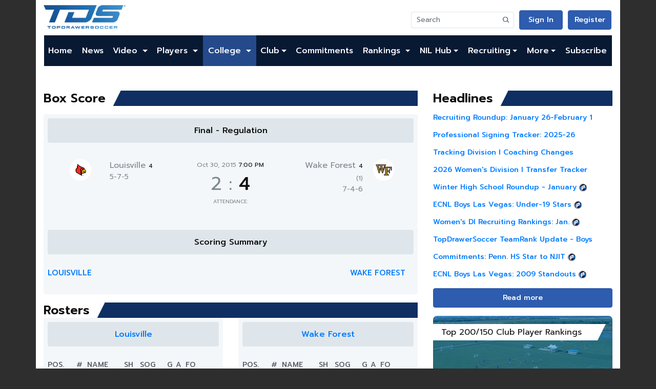

--- FILE ---
content_type: text/html; charset=utf-8
request_url: https://www.google.com/recaptcha/api2/aframe
body_size: 265
content:
<!DOCTYPE HTML><html><head><meta http-equiv="content-type" content="text/html; charset=UTF-8"></head><body><script nonce="hhOgHHwtcvKukihqJ3y_0A">/** Anti-fraud and anti-abuse applications only. See google.com/recaptcha */ try{var clients={'sodar':'https://pagead2.googlesyndication.com/pagead/sodar?'};window.addEventListener("message",function(a){try{if(a.source===window.parent){var b=JSON.parse(a.data);var c=clients[b['id']];if(c){var d=document.createElement('img');d.src=c+b['params']+'&rc='+(localStorage.getItem("rc::a")?sessionStorage.getItem("rc::b"):"");window.document.body.appendChild(d);sessionStorage.setItem("rc::e",parseInt(sessionStorage.getItem("rc::e")||0)+1);localStorage.setItem("rc::h",'1769908599009');}}}catch(b){}});window.parent.postMessage("_grecaptcha_ready", "*");}catch(b){}</script></body></html>

--- FILE ---
content_type: text/javascript
request_url: https://static.anonymised.io/light/loader.js
body_size: 5831
content:
(()=>{"use strict";const e="1.8.29",o={async getUser(){return this.getUserSync()},getUserSync(){try{const e=Object.entries(localStorage).find((([e])=>e.startsWith("oidc.user:")));return e?JSON.parse(e[1]):null}catch(e){return console.warn("Anonymised: Error retrieving user from localStorage:",e),null}},queueLogin(){}};let t;var r;(r=t||(t={})).IdwHydraHasErrorKey="IDW_HYDRA_HAS_ERROR",r.IdwCohortIdsKey="cohort_ids",r.idwScrollY="idw-scroll-y",r.IdwImpressionsKey="idw-impressions",r.anonymised="Anonymised",r.isOofUrl="idw-oof",r.idwOutdated="idw-outdated",r.AnonSignalLift="anon-sl",r.AnonSignalLiftGroup="anon-sl-group",r.AnonSignalLiftGroupNoUser="anon-sl-group-no-user",r.AnonSignalLiftGroupTimestamp="anon-sl-group-ts",r.AnonUserSync="anon-hndshk",r.AnonAudienceMemberId="anon-audience-member";function n(){return"undefined"!=typeof crypto&&crypto.randomUUID?crypto.randomUUID():"xxxxxxxx-xxxx-4xxx-yxxx-xxxxxxxxxxxx".replace(/[xy]/g,(e=>{const o=16*Math.random()|0;return("x"===e?o:3&o|8).toString(16)}))}function i(e,o,t){return o in e?Object.defineProperty(e,o,{value:t,enumerable:!0,configurable:!0,writable:!0}):e[o]=t,e}const s=new class{constructor(){i(this,"pageViewId",void 0),i(this,"pageCount",void 0),i(this,"sessionIdValue",void 0),i(this,"totalPageCount",void 0),this.pageViewId=this.generatePageViewId(),this.sessionIdValue=this.getOrCreateSessionId(),this.pageCount=this.getOrInitializePageCount(),this.totalPageCount=this.incrementTotalPageCount(),this.updatePageViewId()}getCookie(e){const o=`; ${document.cookie}`.split(`; ${e}=`);if(2===o.length)return o.pop().split(";").shift()}setCookie(e,o,t){const r=new Date;r.setTime(r.getTime()+24*t*60*60*1e3);const n=`expires=${r.toUTCString()}`;document.cookie=`${e}=${o};${n};path=/`}getOrCreateFeId(){const e="idw-fe-id";let o=localStorage.getItem(e);return o||(o=this.getCookie(e),o?localStorage.setItem(e,o):(o=n(),localStorage.setItem(e,o),this.setCookie(e,o,365))),o}getOrCreateSessionId(){const e="idw-session-id";let o=sessionStorage.getItem(e);return o||(o=n(),sessionStorage.setItem(e,o)),o}getOrInitializePageCount(){const e="idw-page-count",o=sessionStorage.getItem(e),t=o?parseInt(o,10)+1:1;return sessionStorage.setItem(e,t.toString()),t}incrementTotalPageCount(){const e="idw-total-page-count",o=localStorage.getItem(e),t=o?parseInt(o,10)+1:1;return localStorage.setItem(e,t.toString()),t}generatePageViewId(){return n()}updatePageViewId(){this.pageViewId=this.generatePageViewId()}get id(){return this.pageViewId}get sessionId(){return this.sessionIdValue}get feId(){return this.getOrCreateFeId()}get count(){return this.pageCount}get totalCount(){return this.totalPageCount}},a=["beautycon.com","essence.com","girlsunited.essence.com","refinery29.com"],c="h";let u=!1,d=null,l=null;const g=e=>{let o=0;for(let t=0;t<e.length;t++)o=(o<<5)-o+e.charCodeAt(t),o|=0;return Math.abs(o)},k=e=>{try{const o="https://api.anonymised.io/v2/debug",t=JSON.stringify(e);fetch(o,{method:"POST",body:t,headers:{"Content-Type":"application/json"},keepalive:!0}).catch((()=>{}))}catch(e){}},m=e=>{try{const o=e.match(/[?&]ppid=([^&]+)/);return o?decodeURIComponent(o[1]):void 0}catch{return}},h=e=>{try{const o=e.match(/[?&]ppss=([^&]+)/);return o?decodeURIComponent(o[1]):void 0}catch{return}},p=()=>{window.googletag=window.googletag||{cmd:[]},window.googletag.cmd.push((()=>{try{const n=JSON.parse(window.localStorage.getItem(t.AnonSignalLift)||"{}"),i=o.getUserSync();i?.profile?.cuid&&(n.cuid=i.profile.cuid);const p=(e=>{let o=0;return e?.settings?(e?.settings?.ppidEnabled&&e?.cuid&&(o|=1),e?.settings?.ppsEnabled&&e?.iabAudience&&e?.iabAudience?.length&&(o|=2),e?.settings?.secureSignalsEnabled&&(o|=4),o):"undefined"})(n),w=(e=>{let o=0;return e?.settings?(e?.settings?.ppidEnabled&&(o|=1),e?.settings?.ppsEnabled&&(o|=2),e?.settings?.secureSignalsEnabled&&(o|=4),o):"undefined"})(n);if("undefined"===p)return;const f=window.location.hostname,y=a.some((e=>f.includes(e))),b=((e,o)=>{if(!o||"undefined"===o||0===o)return localStorage.removeItem(t.AnonSignalLiftGroup),localStorage.removeItem(t.AnonSignalLiftGroupNoUser),localStorage.removeItem(t.AnonSignalLiftGroupTimestamp),null;if(!e)return"t";const r=(e=>e&&g(e)%100<3?c:"t")(e);return r})(n.cuid??s.feId,w);let v,I,S=p,P=null;y&&b!==c&&1===p&&n?.cuid&&(P=((e,o)=>o&&"undefined"!==o&&0!==o?g(e)%3:null)(n.cuid,w),null!==P&&(e=P,S=1!==(r=p)?r:0===e?1:1===e?4:2===e?5:r)),n.targeting=[{key:t.anonymised+"SignalLift",value:b===c?8..toString():S.toString()}];let A=n?.cuid;y&&null!==P&&b!==c&&(1===P?A="7W^i18AakX/R":2===P&&(A=Math.random().toString(36).substring(2,15))),n?.settings?.ppidEnabled&&A&&b!==c&&(window.googletag.pubads().setPublisherProvidedId(A),v=A),n?.settings?.ppsEnabled&&n?.iabAudience&&n?.iabAudience?.length&&b!==c&&(window.googletag.setConfig({pps:{taxonomies:{IAB_AUDIENCE_1_1:{values:n.iabAudience}}}}),I=n.iabAudience.toString()),n.targeting&&Array.isArray(n.targeting)&&n.targeting.forEach((e=>{e?.key&&void 0!==e?.value&&window.googletag.pubads().setTargeting(e.key,e.value)})),d=((e,o,r,n,i,a,c,u)=>{const d=u??localStorage.getItem(t.AnonSignalLiftGroup);return{cuid:r,ppidSet:n,kv:e.toString(),expKv:o.toString(),ppssSet:i,gamPpid:void 0,gamPpss:void 0,group:d,sessionId:s.sessionId,pageViewId:s.id,feId:s.feId,sessionCount:s.count.toString(),totalCount:s.totalCount.toString(),pageLoadOffsetMs:void 0,trigger:void 0}})(n?.targeting[0]?.value,w,n.cuid,v,I,0,0,b),i?.profile&&!i?.profile.cuid&&(d.cuid="failed-profile");const x={...d,pageLoadOffsetMs:performance.now().toFixed(2),trigger:"reload"};(()=>{if(d)try{new PerformanceObserver((e=>{for(const o of e.getEntries())if("resource"===o.entryType){const e=o,t=e.name;if(t.includes("securepubads.g.doubleclick.net/gampad/ads")&&t.includes("gdfp_req=1")){const o=m(t),r=h(t);if(l={...d,gamPpid:o,gamPpss:r,pageLoadOffsetMs:e.startTime.toFixed(2)},!u){u=!0;const e={...l,trigger:"gam-intercept"};k(e)}}}})).observe({entryTypes:["resource"],buffered:!0})}catch(e){}})(),window.addEventListener("beforeunload",(()=>{if(l){const e={...l,trigger:"unload"};k(e)}})),k(x)}catch(e){console.warn(`${t.AnonSignalLift} set GPT params error`,e)}var e,r}))},w=()=>{const e=JSON.parse(window.localStorage.getItem(t.AnonSignalLift)||"{}");e?.settings?.ppsEnabled&&(console.info("[GPT PATCH] Initializing googletag.setConfig patch"),window.googletag=window.googletag||{cmd:[]},window.googletag.cmd.push((function(){if("function"!=typeof window.googletag.setConfig)return void console.warn("[GPT PATCH] googletag.setConfig is not available");const e=window.googletag.setConfig;let o=null;console.info("[GPT PATCH] googletag.setConfig successfully patched"),window.googletag.setConfig=function(...t){const r=t[0],n=r?.pps?.taxonomies?.IAB_AUDIENCE_1_1?.values;if(r?.pps){const e=!Array.isArray(n)||0===n.length;if(e&&o)return void console.warn("[GPT PATCH] Blocked destructive PPS overwrite",{attemptedAudience:n,preservedAudience:o,config:r});e||(o=n,console.log("[GPT PATCH] Stored valid IAB audience",n))}return console.log("[GPT PATCH] Passing setConfig through",r),e.apply(this,t)}})))},f=["kilkennypeople.ie","velvetmag.co.uk","offalyexpress.ie","leinsterexpress.ie","leinsterleader.ie","waterfordlive.ie","carlowlive.ie","kildarenow.com","clarelive.ie","nenaghlive.ie","punchestownlive.ie","donegallive.ie","ross-shirejournal.co.uk","strathspey-herald.co.uk","premium.shetlandtimes.co.uk","shetlandtimes.co.uk","derrynow.com","ireland-live.ie","eirebheo.ie","corklive.ie","northdevongazette.co.uk","letterkennylive.ie","inverness-courier.co.uk","johnogroat-journal.co.uk","grampianonline.co.uk","rutland-times.co.uk","premium.stratford-herald.com","premium.suffolknews.co.uk","suffolknews.co.uk","premium.rutland-times.co.uk","newburytoday.co.uk","kmfm.co.uk","newcastleworld.com","mykentfamily.co.uk","newarkadvertiser.co.uk","premium.lincsonline.co.uk","lynnnews.co.uk","lincsonline.co.uk","bishopsstortfordindependent.co.uk","cambridgeindependent.co.uk","fenlandcitizen.co.uk","premium.kentonline.co.uk","kentonline.co.uk","premium.advertiserandtimes.co.uk","advertiserandtimes.co.uk","premium.bishopsstortfordindependent.co.uk","premium.dissexpress.co.uk","premium.lynnnews.co.uk","hemeltoday.co.uk","premium.newarkadvertiser.co.uk","lep.co.uk","stratford-herald.com","forres-gazette.co.uk","northern-scot.co.uk","northern-times.co.uk","warwickshireworld.com","manchesterworld.uk","3addedminutes.com","expressandstar.com","hucknalldispatch.co.uk","lancasterguardian.co.uk","lincolnshireworld.com","liverpoolworld.uk","glasgowworld.com","halifaxcourier.co.uk","harrogateadvertiser.co.uk","hartlepoolmail.co.uk","londonworld.com","lutontoday.co.uk","thescarboroughnews.co.uk","wakefieldexpress.co.uk","thestar.co.uk","celticway.co.uk","bracknellnews.co.uk","chesterstandard.co.uk","clydebankpost.co.uk","countytimes.co.uk","cwgazette.co.uk","ayrshire-today.co.uk","barkinganddagenhampost.co.uk","barryanddistrictnews.co.uk","becclesandbungayjournal.co.uk","asianimage.co.uk","bordercountiesadvertizer.co.uk","bordertelegraph.com","braintreeandwithamtimes.co.uk","bridportnews.co.uk","burymercury.co.uk","yorkshireeveningpost.co.uk","master.test.theboltonnews.co.uk","peterboroughtoday.co.uk","newryreporter.com","burnhamandhighbridgeweeklynews.co.uk","keighleynews.co.uk","derehamtimes.co.uk","enfieldindependent.co.uk","denbighshirefreepress.co.uk","dissmercury.co.uk","dudleynews.co.uk","dunfermlinepress.com","ealingtimes.co.uk","eastlothiancourier.com","edp24.co.uk","eveshamjournal.co.uk","eastlondonadvertiser.co.uk","buxtonadvertiser.co.uk","burnleyexpress.net","portsmouth.co.uk","leightonbuzzardonline.co.uk","rotherhamadvertiser.co.uk","wigantoday.net","shieldsgazette.com","anguscountyworld.co.uk","banburyguardian.co.uk","bedfordtoday.co.uk","meltontimes.co.uk","miltonkeynes.co.uk","nationalworld.com","newsletter.co.uk","northantstelegraph.co.uk","northernirelandworld.com","northumberlandgazette.co.uk","nottinghamworld.com","shropshirestar.com","stornowaygazette.co.uk","sunderlandecho.com","surreyworld.co.uk","thesouthernreporter.co.uk","chad.co.uk","biggleswadetoday.co.uk","eveningnews24.co.uk","blackpoolgazette.co.uk","dumbartonreporter.co.uk","bristolworld.com","daventryexpress.co.uk","derbyshiretimes.co.uk","derbyworld.co.uk","derryjournal.com","dewsburyreporter.co.uk","doncasterfreepress.co.uk","edinburghnews.scotsman.com","falkirkherald.co.uk","farminglife.com","fifetoday.co.uk","sussexexpress.co.uk","worksopguardian.co.uk","yorkshirepost.co.uk","cambstimes.co.uk","gazetteherald.co.uk","gazetteseries.co.uk","greatyarmouthmercury.co.uk","greenocktelegraph.co.uk","hackneygazette.co.uk","halsteadgazette.co.uk","hampshirechronicle.co.uk","harwichandmanningtreestandard.co.uk","herefordtimes.com","forestryjournal.co.uk","freepressseries.co.uk","peeblesshirenews.com","penarthtimes.co.uk","rangersreview.co.uk","readingchronicle.co.uk","richmondandtwickenhamtimes.co.uk","royston-crow.co.uk","saffronwaldenreporter.co.uk","inishlive.ie","mayonews.ie","torbayweekly.co.uk","themoorlander.co.uk","exetertoday.co.uk","limerickleader.ie","dundalkdemocrat.ie","longfordleader.ie","leitrimobserver.ie","tipperarylive.ie","dissexpress.co.uk","premium.cambridgeindependent.co.uk","premium.fenlandcitizen.co.uk","premium.newburytoday.co.uk","countrylifestylescotland.co.uk","bucksfreepress.co.uk","andoveradvertiser.co.uk","birminghamworld.uk","eadt.co.uk","centralfifetimes.com","harboroughmail.co.uk","scotsman.com","northamptonchron.co.uk","master.test.dailyecho.co.uk","westerntelegraph.co.uk","worcesternews.co.uk","gazetteandherald.co.uk","cravenherald.co.uk","bucksherald.co.uk","exmouthjournal.co.uk","wearevoice.co.uk","fakenhamtimes.co.uk","hibsobserver.co.uk","heraldscotland.com","thenational.scot","kilburntimes.co.uk","hertsad.co.uk","countypress.co.uk","northnorfolknews.co.uk","thetfordandbrandontimes.co.uk","whitchurchherald.co.uk","messengernewspapers.co.uk","northsomersettimes.co.uk","basingstokegazette.co.uk","borehamwoodtimes.co.uk","bridgwatermercury.co.uk","stalbansreview.co.uk","stroudnewsandjournal.co.uk","ayradvertiser.com","ledburyreporter.co.uk","tivysideadvertiser.co.uk","guardian-series.co.uk","halesowennews.co.uk","hamhigh.co.uk","helensburghadvertiser.co.uk","hexham-courant.co.uk","ilfordrecorder.co.uk","heartsstandard.co.uk","ilkleygazette.co.uk","ipswichstar.co.uk","knutsfordguardian.co.uk","lowestoftjournal.co.uk","maldonandburnhamstandard.co.uk","master.test.heraldscotland.com","milfordmercury.co.uk","newsshopper.co.uk","hillingdontimes.co.uk","huntspost.co.uk","impartialreporter.com","in-cumbria.com","islingtongazette.co.uk","lancashiretelegraph.co.uk","largsandmillportnews.com","dailyecho.co.uk","leighjournal.co.uk","heraldseries.co.uk","ludlowadvertiser.co.uk","malverngazette.co.uk","midweekherald.co.uk","newhamrecorder.co.uk","newsandstar.co.uk","northernfarmer.co.uk","northwaleschronicle.co.uk","oxfordmail.co.uk","pinkun.com","redditchadvertiser.co.uk","redhillandreigatelife.co.uk","rhyljournal.co.uk","runcornandwidnesworld.co.uk","scottishgardener.co.uk","southwalesguardian.co.uk","stirlingnews.co.uk","sudburymercury.co.uk","swindonadvertiser.co.uk","the-gazette.co.uk","thenorthernecho.co.uk","thescottishfarmer.co.uk","thewestonmercury.co.uk","northwalespioneer.co.uk","northwichguardian.co.uk","sidmouthherald.co.uk","sloughobserver.co.uk","scotlandrugbynews.com","leaderlive.co.uk","theresident.co.uk","thewestmorlandgazette.co.uk","theargus.co.uk","theboltonnews.co.uk","theoldhamtimes.co.uk","surreycomet.co.uk","swanageandwarehamvoice.co.uk","stourbridgenews.co.uk","stowmarketmercury.co.uk","sthelensstar.co.uk","southwestfarmer.co.uk","thisisoxfordshire.co.uk","times-series.co.uk","wandsworthguardian.co.uk","wattonandswaffhamtimes.co.uk","wharfedaleobserver.co.uk","whtimes.co.uk","wimbledonguardian.co.uk","witneygazette.co.uk","southwalesargus.co.uk","greatbritishlife.co.uk","thetottenhamindependent.co.uk","wiltsglosstandard.co.uk","thisislocallondon.co.uk","yourlocalguardian.co.uk","kidderminstershuttle.co.uk","yorkpress.co.uk","wisbechstandard.co.uk","wymondhamandattleboroughmercury.co.uk","wirralglobe.co.uk","whitehavennews.co.uk","wearesunderland.com","wiltshiretimes.co.uk","timesandstar.co.uk","walesfarmer.co.uk","watfordobserver.co.uk","warringtonguardian.co.uk","thisiswiltshire.co.uk","thurrockgazette.co.uk","ardrossanherald.com","alloaadvertiser.com","harrowtimes.co.uk","nwemail.co.uk","peterboroughmatters.co.uk","romfordrecorder.co.uk","salisburyjournal.co.uk","thetelegraphandargus.co.uk","irvinetimes.com","somersetcountygazette.co.uk","mar-9079.test.bucksfreepress.co.uk","barrheadnews.com","bicesteradvertiser.net","bournemouthecho.co.uk","brentwoodlive.co.uk","bromsgroveadvertiser.co.uk","burytimes.co.uk","chardandilminsternews.co.uk","chelmsfordweeklynews.co.uk","clactonandfrintongazette.co.uk","cotswoldjournal.co.uk","cumnockchronicle.com","darlingtonandstocktontimes.co.uk","dorsetecho.co.uk","dunmowbroadcast.co.uk","echo-news.co.uk","elystandard.co.uk","eppingforestguardian.co.uk","falmouthpacket.co.uk","gazette-news.co.uk","glasgowtimes.co.uk","thecomet.net"].some((e=>window.location.hostname.includes(e)))||window.location.hostname.includes("mumsnet.com"),y=()=>{const e=JSON.parse(window.localStorage.getItem(t.AnonSignalLift)||"{}");e?.settings?.ppidEnabled&&e?.cuid&&f&&(window.googletag=window.googletag||{cmd:[]},window.googletag.cmd.push((function(){const e=window.googletag.pubads?.();if(!e)return;if(e.__signalLiftPpidPatched)return;const o=e.setPublisherProvidedId;"function"==typeof o?(e.setPublisherProvidedId=function(e){const r=JSON.parse(window.localStorage.getItem(t.AnonSignalLift)||"{}");if(!r?.settings?.ppidEnabled||!r?.cuid)return console.info("[PPID PATCH] Using original PPID because SignalLift config is missing or disabled",{original:e}),o.call(this,e);const n=r.cuid;return console.info("[PPID PATCH] Injecting PPID",{original:e,injected:n}),o.call(this,n)},e.__signalLiftPpidPatched=!0,console.info("[PPID PATCH] setPublisherProvidedId patched")):console.warn("[PPID PATCH] setPublisherProvidedId not available")})))};try{w()}catch(e){console.warn("Anonymised tag: patchGptConfig error:",e)}try{y()}catch(e){console.warn("Anonymised tag: patchGptSetPpid error:",e)}try{const o=document.currentScript;if(!o?.src)throw new Error("loader.js script source not found, cannot load Anonymised tag");if(window.self!==window.top)throw new Error("Anonymised tag will not start. Not running in the top frame");const t=Array.from(o.attributes),r=o.src.split("/").pop()||"";if(!r.startsWith("loader.js")&&!r.startsWith("idw_plugin_light.min.js"))throw new Error("Unexpected loader script name");let n=o.src.replace(r,"");n.includes("static.anonymised.io")&&(n=n.replace("static.anonymised.io","cdn1.anonymised.io"));const i=n+"bundle.js"+`?v=${e}`,s=n+"auth.js"+`?v=${e}`,a=Array.from(document.scripts),c=a.some((e=>e.src===i)),u=a.some((e=>e.src===s||e.src.includes("static.anonm.io")&&e.src.includes("auth.js")));if(c)throw new Error("Anonymised tag already present: bundle.js, skipping re-initialization");const d=document.createElement("script");t.forEach((e=>{d.setAttribute(e.name,e.value)})),d.setAttribute("src",i),d.onerror=()=>{console.warn("Anonymised tag: Failed to load bundle.js")};const l=document.head||document.documentElement;if(l.appendChild(d),!u){const e=document.createElement("script");e.setAttribute("src",s),e.onerror=()=>{console.warn("Anonymised tag: Failed to load auth.js")},l.appendChild(e)}p()}catch(e){console.warn("Anonymised tag: Initialization error:",e)}})();

--- FILE ---
content_type: text/plain
request_url: https://rtb.openx.net/openrtbb/prebidjs
body_size: -85
content:
{"id":"1ee4c669-109f-4940-9863-daec84184741","nbr":0}

--- FILE ---
content_type: text/javascript; charset=UTF-8
request_url: https://pagead2.googlesyndication.com/pagead/js/adsbygoogle.js?fcd=true
body_size: 55838
content:
(function(sttc){'use strict';var aa=Object.defineProperty,ba=globalThis,ca=typeof Symbol==="function"&&typeof Symbol("x")==="symbol",da={},ea={};function fa(a,b,c){if(!c||a!=null){c=ea[b];if(c==null)return a[b];c=a[c];return c!==void 0?c:a[b]}} 
function ha(a,b,c){if(b)a:{var d=a.split(".");a=d.length===1;var e=d[0],f;!a&&e in da?f=da:f=ba;for(e=0;e<d.length-1;e++){var g=d[e];if(!(g in f))break a;f=f[g]}d=d[d.length-1];c=ca&&c==="es6"?f[d]:null;b=b(c);b!=null&&(a?aa(da,d,{configurable:!0,writable:!0,value:b}):b!==c&&(ea[d]===void 0&&(a=Math.random()*1E9>>>0,ea[d]=ca?ba.Symbol(d):"$jscp$"+a+"$"+d),aa(f,ea[d],{configurable:!0,writable:!0,value:b})))}}ha("Symbol.dispose",function(a){return a?a:Symbol("Symbol.dispose")},"es_next");/* 
 
 Copyright The Closure Library Authors. 
 SPDX-License-Identifier: Apache-2.0 
*/ 
var q=this||self;function ia(a,b){var c=ja("CLOSURE_FLAGS");a=c&&c[a];return a!=null?a:b}function ja(a){a=a.split(".");for(var b=q,c=0;c<a.length;c++)if(b=b[a[c]],b==null)return null;return b}function ka(a){var b=typeof a;return b!="object"?b:a?Array.isArray(a)?"array":b:"null"}function la(a){var b=typeof a;return b=="object"&&a!=null||b=="function"}function ma(a){return Object.prototype.hasOwnProperty.call(a,na)&&a[na]||(a[na]=++oa)}var na="closure_uid_"+(Math.random()*1E9>>>0),oa=0; 
function pa(a,b,c){return a.call.apply(a.bind,arguments)}function qa(a,b,c){if(!a)throw Error();if(arguments.length>2){var d=Array.prototype.slice.call(arguments,2);return function(){var e=Array.prototype.slice.call(arguments);Array.prototype.unshift.apply(e,d);return a.apply(b,e)}}return function(){return a.apply(b,arguments)}}function ra(a,b,c){ra=Function.prototype.bind&&Function.prototype.bind.toString().indexOf("native code")!=-1?pa:qa;return ra.apply(null,arguments)} 
function sa(a,b,c){a=a.split(".");c=c||q;for(var d;a.length&&(d=a.shift());)a.length||b===void 0?c[d]&&c[d]!==Object.prototype[d]?c=c[d]:c=c[d]={}:c[d]=b};function ta(a){q.setTimeout(()=>{throw a;},0)};function ua(a){return/^[\s\xa0]*([\s\S]*?)[\s\xa0]*$/.exec(a)[1]} 
function va(a,b){let c=0;a=ua(String(a)).split(".");b=ua(String(b)).split(".");const d=Math.max(a.length,b.length);for(let g=0;c==0&&g<d;g++){var e=a[g]||"",f=b[g]||"";do{e=/(\d*)(\D*)(.*)/.exec(e)||["","","",""];f=/(\d*)(\D*)(.*)/.exec(f)||["","","",""];if(e[0].length==0&&f[0].length==0)break;c=wa(e[1].length==0?0:parseInt(e[1],10),f[1].length==0?0:parseInt(f[1],10))||wa(e[2].length==0,f[2].length==0)||wa(e[2],f[2]);e=e[3];f=f[3]}while(c==0)}return c}function wa(a,b){return a<b?-1:a>b?1:0};var xa=ia(610401301,!1),ya=ia(748402147,!0),za=ia(824656860,ia(1,!0));function Aa(){var a=q.navigator;return a&&(a=a.userAgent)?a:""}var Ba;const Ca=q.navigator;Ba=Ca?Ca.userAgentData||null:null;function Da(a){if(!xa||!Ba)return!1;for(let b=0;b<Ba.brands.length;b++){const {brand:c}=Ba.brands[b];if(c&&c.indexOf(a)!=-1)return!0}return!1}function r(a){return Aa().indexOf(a)!=-1};function Ea(){return xa?!!Ba&&Ba.brands.length>0:!1}function Fa(){return Ea()?!1:r("Trident")||r("MSIE")}function Ga(){return Ea()?Da("Chromium"):(r("Chrome")||r("CriOS"))&&!(Ea()?0:r("Edge"))||r("Silk")}function Ha(a){const b={};a.forEach(c=>{b[c[0]]=c[1]});return c=>b[c.find(d=>d in b)]||""} 
function Ia(){var a=Aa();if(Fa()){var b=/rv: *([\d\.]*)/.exec(a);if(b&&b[1])a=b[1];else{b="";var c=/MSIE +([\d\.]+)/.exec(a);if(c&&c[1])if(a=/Trident\/(\d.\d)/.exec(a),c[1]=="7.0")if(a&&a[1])switch(a[1]){case "4.0":b="8.0";break;case "5.0":b="9.0";break;case "6.0":b="10.0";break;case "7.0":b="11.0"}else b="7.0";else b=c[1];a=b}return a}c=RegExp("([A-Z][\\w ]+)/([^\\s]+)\\s*(?:\\((.*?)\\))?","g");b=[];let d;for(;d=c.exec(a);)b.push([d[1],d[2],d[3]||void 0]);a=Ha(b);return(Ea()?0:r("Opera"))?a(["Version", 
"Opera"]):(Ea()?0:r("Edge"))?a(["Edge"]):(Ea()?Da("Microsoft Edge"):r("Edg/"))?a(["Edg"]):r("Silk")?a(["Silk"]):Ga()?a(["Chrome","CriOS","HeadlessChrome"]):(a=b[2])&&a[1]||""};function Ja(a,b){if(typeof a==="string")return typeof b!=="string"||b.length!=1?-1:a.indexOf(b,0);for(let c=0;c<a.length;c++)if(c in a&&a[c]===b)return c;return-1}function Ka(a,b){const c=a.length,d=[];let e=0;const f=typeof a==="string"?a.split(""):a;for(let g=0;g<c;g++)if(g in f){const h=f[g];b.call(void 0,h,g,a)&&(d[e++]=h)}return d}function La(a,b){const c=a.length,d=Array(c),e=typeof a==="string"?a.split(""):a;for(let f=0;f<c;f++)f in e&&(d[f]=b.call(void 0,e[f],f,a));return d} 
function Ma(a,b){const c=a.length,d=typeof a==="string"?a.split(""):a;for(let e=0;e<c;e++)if(e in d&&b.call(void 0,d[e],e,a))return!0;return!1}function Na(a,b){a:{var c=a.length;const d=typeof a==="string"?a.split(""):a;for(--c;c>=0;c--)if(c in d&&b.call(void 0,d[c],c,a)){b=c;break a}b=-1}return b<0?null:typeof a==="string"?a.charAt(b):a[b]}function Oa(a,b){return Ja(a,b)>=0}function Pa(a){const b=a.length;if(b>0){const c=Array(b);for(let d=0;d<b;d++)c[d]=a[d];return c}return[]};function Qa(a){Qa[" "](a);return a}Qa[" "]=function(){};let Ra=null;function Ta(a){const b=[];Ua(a,function(c){b.push(c)});return b}function Ua(a,b){function c(e){for(;d<a.length;){const f=a.charAt(d++),g=Ra[f];if(g!=null)return g;if(!/^[\s\xa0]*$/.test(f))throw Error("Unknown base64 encoding at char: "+f);}return e}Va();let d=0;for(;;){const e=c(-1),f=c(0),g=c(64),h=c(64);if(h===64&&e===-1)break;b(e<<2|f>>4);g!=64&&(b(f<<4&240|g>>2),h!=64&&b(g<<6&192|h))}} 
function Va(){if(!Ra){Ra={};var a="ABCDEFGHIJKLMNOPQRSTUVWXYZabcdefghijklmnopqrstuvwxyz0123456789".split(""),b=["+/=","+/","-_=","-_.","-_"];for(let c=0;c<5;c++){const d=a.concat(b[c].split(""));for(let e=0;e<d.length;e++){const f=d[e];Ra[f]===void 0&&(Ra[f]=e)}}}};function Wa(a,b){a.__closure__error__context__984382||(a.__closure__error__context__984382={});a.__closure__error__context__984382.severity=b};let Xa=void 0,Ya;function Za(a){if(Ya)throw Error("");Ya=b=>{q.setTimeout(()=>{a(b)},0)}}function $a(a){if(Ya)try{Ya(a)}catch(b){throw b.cause=a,b;}}function ab(a){a=Error(a);Wa(a,"warning");$a(a);return a};function bb(a,b=!1){return b&&Symbol.for&&a?Symbol.for(a):a!=null?Symbol(a):Symbol()}var cb=bb(),eb=bb(),fb=bb(),gb=bb("m_m",!0);const v=bb("jas",!0);var hb;const ib=[];ib[v]=7;hb=Object.freeze(ib);function jb(a){if(4&a)return 512&a?512:1024&a?1024:0}function kb(a){a[v]|=32;return a};var lb={};function mb(a,b){return b===void 0?a.i!==nb&&!!(2&(a.C[v]|0)):!!(2&b)&&a.i!==nb}const nb={};var ob=Object.freeze({}),pb=Object.freeze({});function qb(a){a.Bc=!0;return a};var rb=qb(a=>typeof a==="number"),sb=qb(a=>typeof a==="string"),tb=qb(a=>Array.isArray(a));function ub(){return qb(a=>tb(a)?a.every(b=>rb(b)):!1)};function vb(a){if(sb(a)){if(!/^\s*(?:-?[1-9]\d*|0)?\s*$/.test(a))throw Error(String(a));}else if(rb(a)&&!Number.isSafeInteger(a))throw Error(String(a));return BigInt(a)}var yb=qb(a=>a>=wb&&a<=xb);const wb=BigInt(Number.MIN_SAFE_INTEGER),xb=BigInt(Number.MAX_SAFE_INTEGER);let zb=0,Ab=0;function Bb(a){const b=a>>>0;zb=b;Ab=(a-b)/4294967296>>>0}function Cb(a){if(a<0){Bb(-a);a=zb;var b=Ab;b=~b;a?a=~a+1:b+=1;const [c,d]=[a,b];zb=c>>>0;Ab=d>>>0}else Bb(a)}function Db(a,b){b>>>=0;a>>>=0;var c;b<=2097151?c=""+(4294967296*b+a):c=""+(BigInt(b)<<BigInt(32)|BigInt(a));return c}function Eb(){var a=zb,b=Ab,c;b&2147483648?c=""+(BigInt(b|0)<<BigInt(32)|BigInt(a>>>0)):c=Db(a,b);return c};function Fb(a,b=`unexpected value ${a}!`){throw Error(b);};const Hb=typeof BigInt==="function"?BigInt.asIntN:void 0,Ib=Number.isSafeInteger,Jb=Number.isFinite,Kb=Math.trunc;function Lb(a){if(a==null||typeof a==="number")return a;if(a==="NaN"||a==="Infinity"||a==="-Infinity")return Number(a)}function Mb(a){if(a!=null&&typeof a!=="boolean")throw Error(`Expected boolean but got ${ka(a)}: ${a}`);return a}const Nb=/^-?([1-9][0-9]*|0)(\.[0-9]+)?$/; 
function Ob(a){switch(typeof a){case "bigint":return!0;case "number":return Jb(a);case "string":return Nb.test(a);default:return!1}}function Pb(a){if(!Jb(a))throw ab("enum");return a|0}function Qb(a){return a==null?a:Jb(a)?a|0:void 0}function Rb(a){if(typeof a!=="number")throw ab("int32");if(!Jb(a))throw ab("int32");return a|0}function Sb(a){if(a==null)return a;if(typeof a==="string"&&a)a=+a;else if(typeof a!=="number")return;return Jb(a)?a|0:void 0} 
function Tb(a){if(a==null)return a;if(typeof a==="string"&&a)a=+a;else if(typeof a!=="number")return;return Jb(a)?a>>>0:void 0} 
function Ub(a){var b=za?1024:0;if(!Ob(a))throw ab("int64");const c=typeof a;switch(b){case 512:switch(c){case "string":return Vb(a);case "bigint":return String(Hb(64,a));default:return Wb(a)}case 1024:switch(c){case "string":return Xb(a);case "bigint":return vb(Hb(64,a));default:return Yb(a)}case 0:switch(c){case "string":return Vb(a);case "bigint":return vb(Hb(64,a));default:return Zb(a)}default:return Fb(b,"Unknown format requested type for int64")}} 
function Zb(a){a=Kb(a);if(!Ib(a)){Cb(a);var b=zb,c=Ab;if(a=c&2147483648)b=~b+1>>>0,c=~c>>>0,b==0&&(c=c+1>>>0);const d=c*4294967296+(b>>>0);b=Number.isSafeInteger(d)?d:Db(b,c);a=typeof b==="number"?a?-b:b:a?"-"+b:b}return a}function Wb(a){a=Kb(a);Ib(a)?a=String(a):(Cb(a),a=Eb());return a} 
function Vb(a){var b=Kb(Number(a));if(Ib(b))return String(b);b=a.indexOf(".");b!==-1&&(a=a.substring(0,b));b=a.length;(a[0]==="-"?b<20||b===20&&a<="-9223372036854775808":b<19||b===19&&a<="9223372036854775807")||(a.length<16?Cb(Number(a)):(a=BigInt(a),zb=Number(a&BigInt(4294967295))>>>0,Ab=Number(a>>BigInt(32)&BigInt(4294967295))),a=Eb());return a}function Xb(a){var b=Kb(Number(a));if(Ib(b))return vb(b);b=a.indexOf(".");b!==-1&&(a=a.substring(0,b));return vb(Hb(64,BigInt(a)))} 
function Yb(a){return Ib(a)?vb(Zb(a)):vb(Wb(a))}function $b(a,b=!1){const c=typeof a;if(a==null)return a;if(c==="bigint")return String(Hb(64,a));if(Ob(a))return c==="string"?Vb(a):b?Wb(a):Zb(a)}function ac(a){const b=typeof a;if(a==null)return a;if(b==="bigint")return vb(Hb(64,a));if(Ob(a))return b==="string"?Xb(a):Yb(a)}function bc(a){if(typeof a!=="string")throw Error();return a}function cc(a){if(a!=null&&typeof a!=="string")throw Error();return a} 
function w(a){return a==null||typeof a==="string"?a:void 0}function dc(a,b,c,d){if(a!=null&&a[gb]===lb)return a;if(!Array.isArray(a))return c?d&2?b[cb]||(b[cb]=ec(b)):new b:void 0;c=a[v]|0;d=c|d&32|d&2;d!==c&&(a[v]=d);return new b(a)}function ec(a){a=new a;var b=a.C;b[v]|=34;return a};function fc(a){return a};function hc(a,b,c,d){var e=d!==void 0;d=!!d;const f=[];var g=a.length;let h,k=4294967295,n=!1;const m=!!(b&64),l=m?b&128?0:-1:void 0;b&1||(h=g&&a[g-1],h!=null&&typeof h==="object"&&h.constructor===Object?(g--,k=g):h=void 0,!m||b&128||e||(n=!0,k=(ic??fc)(k-l,l,a,h,void 0)+l));b=void 0;for(e=0;e<g;e++){let p=a[e];if(p!=null&&(p=c(p,d))!=null)if(m&&e>=k){const u=e-l;(b??(b={}))[u]=p}else f[e]=p}if(h)for(let p in h){if(!Object.prototype.hasOwnProperty.call(h,p))continue;a=h[p];if(a==null||(a=c(a,d))== 
null)continue;g=+p;let u;m&&!Number.isNaN(g)&&(u=g+l)<k?f[u]=a:(b??(b={}))[p]=a}b&&(n?f.push(b):f[k]=b);return f}function jc(a){switch(typeof a){case "number":return Number.isFinite(a)?a:""+a;case "bigint":return yb(a)?Number(a):""+a;case "boolean":return a?1:0;case "object":if(Array.isArray(a)){const b=a[v]|0;return a.length===0&&b&1?void 0:hc(a,b,jc)}if(a!=null&&a[gb]===lb)return x(a);return}return a}var lc=typeof structuredClone!="undefined"?structuredClone:a=>hc(a,0,jc);let ic; 
function x(a){a=a.C;return hc(a,a[v]|0,jc)};function mc(a,b,c,d=0){if(a==null){var e=32;c?(a=[c],e|=128):a=[];b&&(e=e&-16760833|(b&1023)<<14)}else{if(!Array.isArray(a))throw Error("narr");e=a[v]|0;if(ya&&1&e)throw Error("rfarr");2048&e&&!(2&e)&&nc();if(e&256)throw Error("farr");if(e&64)return(e|d)!==e&&(a[v]=e|d),a;if(c&&(e|=128,c!==a[0]))throw Error("mid");a:{c=a;e|=64;var f=c.length;if(f){var g=f-1;const k=c[g];if(k!=null&&typeof k==="object"&&k.constructor===Object){b=e&128?0:-1;g-=b;if(g>=1024)throw Error("pvtlmt");for(var h in k){if(!Object.prototype.hasOwnProperty.call(k, 
h))continue;f=+h;if(f<g)c[f+b]=k[h],delete k[h];else break}e=e&-16760833|(g&1023)<<14;break a}}if(b){h=Math.max(b,f-(e&128?0:-1));if(h>1024)throw Error("spvt");e=e&-16760833|(h&1023)<<14}}}a[v]=e|64|d;return a}function nc(){if(ya)throw Error("carr");if(fb!=null){var a=Xa??(Xa={});var b=a[fb]||0;b>=5||(a[fb]=b+1,a=Error(),Wa(a,"incident"),Ya?$a(a):ta(a))}};function oc(a,b){if(typeof a!=="object")return a;if(Array.isArray(a)){var c=a[v]|0;a.length===0&&c&1?a=void 0:c&2||(!b||4096&c||16&c?a=pc(a,c,!1,b&&!(c&16)):(a[v]|=34,c&4&&Object.freeze(a)));return a}if(a!=null&&a[gb]===lb)return b=a.C,c=b[v]|0,mb(a,c)?a:qc(a,b,c)?rc(a,b):pc(b,c)}function rc(a,b,c){a=new a.constructor(b);c&&(a.i=nb);a.B=nb;return a}function pc(a,b,c,d){d??(d=!!(34&b));a=hc(a,b,oc,d);d=32;c&&(d|=2);b=b&16769217|d;a[v]=b;return a} 
function sc(a){const b=a.C,c=b[v]|0;return mb(a,c)?qc(a,b,c)?rc(a,b,!0):new a.constructor(pc(b,c,!1)):a}function tc(a){const b=a.C,c=b[v]|0;return mb(a,c)?a:qc(a,b,c)?rc(a,b):new a.constructor(pc(b,c,!0))}function uc(a){if(a.i!==nb)return!1;var b=a.C;b=pc(b,b[v]|0);b[v]|=2048;a.C=b;a.i=void 0;a.B=void 0;return!0}function vc(a){if(!uc(a)&&mb(a,a.C[v]|0))throw Error();}function wc(a,b){b===void 0&&(b=a[v]|0);b&32&&!(b&4096)&&(a[v]=b|4096)} 
function qc(a,b,c){return c&2?!0:c&32&&!(c&4096)?(b[v]=c|2,a.i=nb,!0):!1};const xc=vb(0),yc={};function y(a,b,c,d,e){b=zc(a.C,b,c,e);if(b!==null||d&&a.B!==nb)return b}function zc(a,b,c,d){if(b===-1)return null;const e=b+(c?0:-1),f=a.length-1;let g,h;if(!(f<1+(c?0:-1))){if(e>=f)if(g=a[f],g!=null&&typeof g==="object"&&g.constructor===Object)c=g[b],h=!0;else if(e===f)c=g;else return;else c=a[e];if(d&&c!=null){d=d(c);if(d==null)return d;if(!Object.is(d,c))return h?g[b]=d:a[e]=d,d}return c}}function Ac(a,b,c){vc(a);const d=a.C;A(d,d[v]|0,b,c);return a} 
function A(a,b,c,d){const e=c+-1;var f=a.length-1;if(f>=0&&e>=f){const g=a[f];if(g!=null&&typeof g==="object"&&g.constructor===Object)return g[c]=d,b}if(e<=f)return a[e]=d,b;d!==void 0&&(f=(b??(b=a[v]|0))>>14&1023||536870912,c>=f?d!=null&&(a[f+-1]={[c]:d}):a[e]=d);return b}function Bc(a,b,c){a=a.C;return Cc(a,a[v]|0,b,c)!==void 0}function B(a){return a===ob?2:4} 
function Dc(a,b,c,d,e){let f=a.C,g=f[v]|0;d=mb(a,g)?1:d;e=!!e||d===3;d===2&&uc(a)&&(f=a.C,g=f[v]|0);a=Ec(f,b);let h=a===hb?7:a[v]|0,k=Fc(h,g);var n=4&k?!1:!0;if(n){4&k&&(a=[...a],h=0,k=Gc(k,g),g=A(f,g,b,a));let m=0,l=0;for(;m<a.length;m++){const p=c(a[m]);p!=null&&(a[l++]=p)}l<m&&(a.length=l);c=(k|4)&-513;k=c&=-1025;k&=-4097}k!==h&&(a[v]=k,2&k&&Object.freeze(a));return a=Hc(a,k,f,g,b,d,n,e)} 
function Hc(a,b,c,d,e,f,g,h){let k=b;f===1||(f!==4?0:2&b||!(16&b)&&32&d)?Ic(b)||(b|=!a.length||g&&!(4096&b)||32&d&&!(4096&b||16&b)?2:256,b!==k&&(a[v]=b),Object.freeze(a)):(f===2&&Ic(b)&&(a=[...a],k=0,b=Gc(b,d),d=A(c,d,e,a)),Ic(b)||(h||(b|=16),b!==k&&(a[v]=b)));2&b||!(4096&b||16&b)||wc(c,d);return a}function Ec(a,b){a=zc(a,b);return Array.isArray(a)?a:hb}function Fc(a,b){2&b&&(a|=2);return a|1}function Ic(a){return!!(2&a)&&!!(4&a)||!!(256&a)} 
function Jc(a,b,c,d){vc(a);const e=a.C;let f=e[v]|0;if(c==null)return A(e,f,b),a;let g=c===hb?7:c[v]|0,h=g;var k=Ic(g);let n=k||Object.isFrozen(c);k||(g=0);n||(c=[...c],h=0,g=Gc(g,f),n=!1);g|=5;k=jb(g)??(za?1024:0);g|=k;for(let m=0;m<c.length;m++){const l=c[m],p=d(l,k);Object.is(l,p)||(n&&(c=[...c],h=0,g=Gc(g,f),n=!1),c[m]=p)}g!==h&&(n&&(c=[...c],g=Gc(g,f)),c[v]=g);A(e,f,b,c);return a}function Kc(a,b,c,d){vc(a);const e=a.C;A(e,e[v]|0,b,(d==="0"?Number(c)===0:c===d)?void 0:c);return a} 
function Lc(a,b,c,d){vc(a);const e=a.C;var f=e[v]|0;if(d==null){var g=Mc(e);if(Nc(g,e,f,c)===b)g.set(c,0);else return a}else{g=Mc(e);const h=Nc(g,e,f,c);h!==b&&(h&&(f=A(e,f,h)),g.set(c,b))}A(e,f,b,d);return a}function Oc(a,b,c){return Pc(a,b)===c?c:-1}function Pc(a,b){a=a.C;return Nc(Mc(a),a,void 0,b)}function Mc(a){return a[eb]??(a[eb]=new Map)} 
function Nc(a,b,c,d){let e=a.get(d);if(e!=null)return e;e=0;for(let f=0;f<d.length;f++){const g=d[f];zc(b,g)!=null&&(e!==0&&(c=A(b,c,e)),e=g)}a.set(d,e);return e}function Qc(a,b,c){vc(a);a=a.C;let d=a[v]|0;const e=zc(a,c),f=void 0===pb;b=dc(e,b,!f,d);if(!f||b)return b=sc(b),e!==b&&(d=A(a,d,c,b),wc(a,d)),b}function Cc(a,b,c,d){let e=!1;d=zc(a,d,void 0,f=>{const g=dc(f,c,!1,b);e=g!==f&&g!=null;return g});if(d!=null)return e&&!mb(d)&&wc(a,b),d} 
function Rc(a){var b=Sc;a=a.C;return Cc(a,a[v]|0,b,4)||b[cb]||(b[cb]=ec(b))}function C(a,b,c){let d=a.C,e=d[v]|0;b=Cc(d,e,b,c);if(b==null)return b;e=d[v]|0;if(!mb(a,e)){const f=sc(b);f!==b&&(uc(a)&&(d=a.C,e=d[v]|0),b=f,e=A(d,e,c,b),wc(d,e))}return b} 
function D(a,b,c,d){var e=a.C,f=e;e=e[v]|0;var g=mb(a,e);const h=g?1:d;d=h===3;var k=!g;(h===2||k)&&uc(a)&&(f=a.C,e=f[v]|0);a=Ec(f,c);var n=a===hb?7:a[v]|0,m=Fc(n,e);if(g=!(4&m)){var l=a,p=e;const u=!!(2&m);u&&(p|=2);let t=!u,z=!0,M=0,Sa=0;for(;M<l.length;M++){const Gb=dc(l[M],b,!1,p);if(Gb instanceof b){if(!u){const kc=mb(Gb);t&&(t=!kc);z&&(z=kc)}l[Sa++]=Gb}}Sa<M&&(l.length=Sa);m|=4;m=z?m&-4097:m|4096;m=t?m|8:m&-9}m!==n&&(a[v]=m,2&m&&Object.freeze(a));if(k&&!(8&m||!a.length&&(h===1||(h!==4?0:2&m|| 
!(16&m)&&32&e)))){Ic(m)&&(a=[...a],m=Gc(m,e),e=A(f,e,c,a));b=a;k=m;for(n=0;n<b.length;n++)l=b[n],m=sc(l),l!==m&&(b[n]=m);k|=8;m=k=b.length?k|4096:k&-4097;a[v]=m}return a=Hc(a,m,f,e,c,h,g,d)}function Tc(a){a==null&&(a=void 0);return a}function Uc(a,b,c){c=Tc(c);Ac(a,b,c);c&&!mb(c)&&wc(a.C);return a}function E(a,b,c,d){d=Tc(d);Lc(a,b,c,d);d&&!mb(d)&&wc(a.C);return a} 
function Vc(a,b,c){vc(a);const d=a.C;let e=d[v]|0;if(c==null)return A(d,e,b),a;let f=c===hb?7:c[v]|0,g=f;const h=Ic(f),k=h||Object.isFrozen(c);let n=!0,m=!0;for(let p=0;p<c.length;p++){var l=c[p];h||(l=mb(l),n&&(n=!l),m&&(m=l))}h||(f=n?13:5,f=m?f&-4097:f|4096);k&&f===g||(c=[...c],g=0,f=Gc(f,e));f!==g&&(c[v]=f);e=A(d,e,b,c);2&f||!(4096&f||16&f)||wc(d,e);return a}function Gc(a,b){return a=(2&b?a|2:a&-3)&-273} 
function Wc(a,b){vc(a);a=Dc(a,4,w,2,!0);const c=jb(a===hb?7:a[v]|0)??(za?1024:0);if(Array.isArray(b)){var d=b.length;for(let e=0;e<d;e++)a.push(bc(b[e],c))}else for(d of b)a.push(bc(d,c))}function Xc(a,b){return za?y(a,b,void 0,void 0,ac):ac(y(a,b))}function Yc(a,b,c){a=y(a,b,void 0,c);return a==null||typeof a==="boolean"?a:typeof a==="number"?!!a:void 0}function Zc(a,b,c){return Sb(y(a,b,void 0,c))}function F(a,b){return Yc(a,b)??!1}function G(a,b){return Zc(a,b)??0} 
function $c(a,b){return y(a,b,void 0,void 0,Lb)??0}function H(a,b){return w(y(a,b))??""}function I(a,b){return Qb(y(a,b))??0}function ad(a,b,c){return I(a,Oc(a,c,b))}function bd(a,b,c,d){return C(a,b,Oc(a,d,c))}function cd(a,b){return w(y(a,b,void 0,yc))}function dd(a,b){return Qb(y(a,b,void 0,yc))}function ed(a,b,c){return Ac(a,b,c==null?c:Rb(c))}function fd(a,b,c){return Kc(a,b,c==null?c:Rb(c),0)}function hd(a,b,c){return Kc(a,b,c==null?c:Ub(c),"0")} 
function id(a,b){var c=performance.now();if(c!=null&&typeof c!=="number")throw Error(`Value of float/double field must be a number, found ${typeof c}: ${c}`);Kc(a,b,c,0)}function jd(a,b,c){return Ac(a,b,cc(c))}function kd(a,b,c){return Kc(a,b,cc(c),"")}function ld(a,b,c){return Ac(a,b,c==null?c:Pb(c))}function md(a,b,c){return Kc(a,b,c==null?c:Pb(c),0)}function nd(a,b,c,d){return Lc(a,b,c,d==null?d:Pb(d))};function od(a){return tc(a)}var J=class{constructor(a){this.C=mc(a,void 0,void 0,2048)}toJSON(){return x(this)}u(){return JSON.stringify(x(this))}};J.prototype[gb]=lb;function pd(a,b){if(b==null)return new a;if(!Array.isArray(b))throw Error();if(Object.isFrozen(b)||Object.isSealed(b)||!Object.isExtensible(b))throw Error();return new a(kb(b))};function qd(a){return()=>a[cb]||(a[cb]=ec(a))}function rd(a){return b=>{if(b==null||b=="")b=new a;else{b=JSON.parse(b);if(!Array.isArray(b))throw Error("dnarr");b=new a(kb(b))}return b}};var sd=class extends J{};var td=class extends J{};function ud(a,b){if(a)for(const c in a)Object.prototype.hasOwnProperty.call(a,c)&&b(a[c],c,a)};function vd(a){try{var b;if(b=!!a&&a.location.href!=null)a:{try{Qa(a.foo);b=!0;break a}catch(c){}b=!1}return b}catch{return!1}}function wd(a){return vd(a.top)?a.top:null};function xd(a){return function(){return!a.apply(this,arguments)}}function yd(a){let b=!1,c;return function(){b||(c=a(),b=!0);return c}}function zd(a){let b=a;return function(){if(b){const c=b;b=null;c()}}};function Ad(){return xa&&Ba?Ba.mobile:!Bd()&&(r("iPod")||r("iPhone")||r("Android")||r("IEMobile"))}function Bd(){return xa&&Ba?!Ba.mobile&&(r("iPad")||r("Android")||r("Silk")):r("iPad")||r("Android")&&!r("Mobile")||r("Silk")};/* 
 
 Copyright Google LLC 
 SPDX-License-Identifier: Apache-2.0 
*/ 
let Cd=globalThis.trustedTypes,Dd;function Ed(){let a=null;if(!Cd)return a;try{const b=c=>c;a=Cd.createPolicy("goog#html",{createHTML:b,createScript:b,createScriptURL:b})}catch(b){}return a};var Fd=class{constructor(a){this.g=a}toString(){return this.g+""}};function Gd(a){var b;Dd===void 0&&(Dd=Ed());a=(b=Dd)?b.createScriptURL(a):a;return new Fd(a)}function Hd(a){if(a instanceof Fd)return a.g;throw Error("");};var Id=/^\s*(?!javascript:)(?:[\w+.-]+:|[^:/?#]*(?:[/?#]|$))/i;function Jd(a=document){a=a.querySelector?.("script[nonce]");return a==null?"":a.nonce||a.getAttribute("nonce")||""};const Kd="alternate author bookmark canonical cite help icon license modulepreload next prefetch dns-prefetch prerender preconnect preload prev search subresource".split(" ");function Ld(a){return String(a).replace(/\-([a-z])/g,function(b,c){return c.toUpperCase()})};var Md=yd(()=>Ad()?2:Bd()?1:0);function Nd(){if(!globalThis.crypto)return Math.random();try{const a=new Uint32Array(1);globalThis.crypto.getRandomValues(a);return a[0]/65536/65536}catch(a){return Math.random()}};let Od,Pd=64;function Qd(){try{return Od??(Od=new Uint32Array(64)),Pd>=64&&(crypto.getRandomValues(Od),Pd=0),Od[Pd++]}catch(a){return Math.floor(Math.random()*2**32)}};function Rd(a,b){if(!rb(a.goog_pvsid))try{const c=Qd()+(Qd()&2**21-1)*2**32;Object.defineProperty(a,"goog_pvsid",{value:c,configurable:!1})}catch(c){b.pa({methodName:784,wa:c})}a=Number(a.goog_pvsid);(!a||a<=0)&&b.pa({methodName:784,wa:Error(`Invalid correlator, ${a}`)});return a||-1};function Sd(a,...b){if(b.length===0)return Gd(a[0]);let c=a[0];for(let d=0;d<b.length;d++)c+=encodeURIComponent(b[d])+a[d+1];return Gd(c)}function Td(a,b){a=Hd(a).toString();const c=a.split(/[?#]/),d=/[?]/.test(a)?"?"+c[1]:"";return Ud(c[0],d,/[#]/.test(a)?"#"+(d?c[2]:c[1]):"",b)} 
function Ud(a,b,c,d){function e(g,h){g!=null&&(Array.isArray(g)?g.forEach(k=>e(k,h)):(b+=f+encodeURIComponent(h)+"="+encodeURIComponent(g),f="&"))}let f=b.length?"&":"?";d.constructor===Object&&(d=Object.entries(d));Array.isArray(d)?d.forEach(g=>e(g[1],g[0])):d.forEach(e);return Gd(a+b+c)};function Vd(a,b){const c=Wd("SCRIPT",a);c.src=Hd(b);(b=Jd(c.ownerDocument))&&c.setAttribute("nonce",b);(a=a.getElementsByTagName("script")[0])&&a.parentNode&&a.parentNode.insertBefore(c,a)}function Xd(a,b){return b.getComputedStyle?b.getComputedStyle(a,null):a.currentStyle}var Yd=/^([0-9.]+)px$/,Zd=/^(-?[0-9.]{1,30})$/;function $d(a){if(!Zd.test(a))return null;a=Number(a);return isNaN(a)?null:a}function ae(a){return(a=Yd.exec(a))?+a[1]:null} 
var be=a=>{ud({display:"none"},(b,c)=>{a.style.setProperty(c,b,"important")})};function ce(){var a=K(de).i(ee.g,ee.defaultValue),b=L.document;if(a.length&&b.head)for(const c of a)a:{if(!c||!b.head)break a;a=Wd("META");b.head.appendChild(a);a.httpEquiv="origin-trial";a.content=c}}var fe=a=>Rd(a,{pa:()=>{}});function Wd(a,b=document){return b.createElement(String(a).toLowerCase())};let ge=[];function he(){const a=ge;ge=[];for(const b of a)try{b()}catch{}};function ie(a,b){this.width=a;this.height=b}ie.prototype.aspectRatio=function(){return this.width/this.height};ie.prototype.isEmpty=function(){return!(this.width*this.height)};ie.prototype.ceil=function(){this.width=Math.ceil(this.width);this.height=Math.ceil(this.height);return this};ie.prototype.floor=function(){this.width=Math.floor(this.width);this.height=Math.floor(this.height);return this};ie.prototype.round=function(){this.width=Math.round(this.width);this.height=Math.round(this.height);return this}; 
ie.prototype.scale=function(a,b){this.width*=a;this.height*=typeof b==="number"?b:a;return this};function je(a,b){const c={};for(const d in a)b.call(void 0,a[d],d,a)&&(c[d]=a[d]);return c}function ke(a,b){for(const c in a)if(b.call(void 0,a[c],c,a))return!0;return!1}function le(a){const b=[];let c=0;for(const d in a)b[c++]=a[d];return b};function me(a,b){b=String(b);a.contentType==="application/xhtml+xml"&&(b=b.toLowerCase());return a.createElement(b)}function ne(a){this.g=a||q.document||document}ne.prototype.contains=function(a,b){return a&&b?a==b||a.contains(b):!1};function oe(a,b,c){typeof a.addEventListener==="function"&&a.addEventListener(b,c,!1)}function pe(a,b,c){return typeof a.removeEventListener==="function"?(a.removeEventListener(b,c,!1),!0):!1}function qe(a){var b=re;b.readyState==="complete"||b.readyState==="interactive"?(ge.push(a),ge.length===1&&(window.Promise?Promise.resolve().then(he):(a=window.setImmediate,typeof a==="function"?a(he):setTimeout(he,0)))):b.addEventListener("DOMContentLoaded",a)};function se(a,b,c=null,d=!1,e=!1){te(a,b,c,d,e)}function te(a,b,c,d,e=!1){a.google_image_requests||(a.google_image_requests=[]);const f=Wd("IMG",a.document);if(c||d){const g=h=>{c&&c(h);if(d){h=a.google_image_requests;const k=Ja(h,f);k>=0&&Array.prototype.splice.call(h,k,1)}pe(f,"load",g);pe(f,"error",g)};oe(f,"load",g);oe(f,"error",g)}e&&(f.attributionSrc="");f.src=b;a.google_image_requests.push(f)} 
function ue(a,b){let c=`https://${"pagead2.googlesyndication.com"}/pagead/gen_204?id=${b}`;ud(a,(d,e)=>{if(d||d===0)c+=`&${e}=${encodeURIComponent(String(d))}`});ve(c)}function ve(a){var b=window;b.fetch?b.fetch(a,{keepalive:!0,credentials:"include",redirect:"follow",method:"get",mode:"no-cors"}):se(b,a,void 0,!1,!1)};var re=document,L=window;let we=null;var xe=(a,b=[])=>{let c=!1;q.google_logging_queue||(c=!0,q.google_logging_queue=[]);q.google_logging_queue.push([a,b]);if(a=c){if(we==null){we=!1;try{const d=wd(q);d&&d.location.hash.indexOf("google_logging")!==-1&&(we=!0)}catch(d){}}a=we}a&&Vd(q.document,Sd`https://pagead2.googlesyndication.com/pagead/js/logging_library.js`)};function ye(a){return!!(a.error&&a.meta&&a.id)}var ze=class{constructor(a,b){this.error=a;this.meta={};this.context=b.context;this.msg=b.message||"";this.id=b.id||"jserror"}};function Ae(a){return new ze(a,{message:Be(a)})}function Be(a){let b=a.toString();a.name&&b.indexOf(a.name)==-1&&(b+=": "+a.name);a.message&&b.indexOf(a.message)==-1&&(b+=": "+a.message);if(a.stack)a:{a=a.stack;var c=b;try{a.indexOf(c)==-1&&(a=c+"\n"+a);let d;for(;a!=d;)d=a,a=a.replace(RegExp("((https?:/..*/)[^/:]*:\\d+(?:.|\n)*)\\2"),"$1");b=a.replace(RegExp("\n *","g"),"\n");break a}catch(d){b=c;break a}b=void 0}return b};const Ce=RegExp("^https?://(\\w|-)+\\.cdn\\.ampproject\\.(net|org)(\\?|/|$)");var De=class{constructor(a,b){this.g=a;this.i=b}},Ee=class{constructor(a,b,c){this.url=a;this.l=b;this.g=!!c;this.depth=null}};let Fe=null;function Ge(){var a=window;if(Fe===null){Fe="";try{let b="";try{b=a.top.location.hash}catch(c){b=a.location.hash}if(b){const c=b.match(/\bdeid=([\d,]+)/);Fe=c?c[1]:""}}catch(b){}}return Fe};function He(){const a=q.performance;return a&&a.now&&a.timing?Math.floor(a.now()+a.timing.navigationStart):Date.now()}function Ie(){const a=q.performance;return a&&a.now?a.now():null};var Je=class{constructor(a,b){var c=Ie()||He();this.label=a;this.type=b;this.value=c;this.duration=0;this.taskId=this.slotId=void 0;this.uniqueId=Math.random()}};const Ke=q.performance,Le=!!(Ke&&Ke.mark&&Ke.measure&&Ke.clearMarks),Me=yd(()=>{var a;if(a=Le)a=Ge(),a=!!a.indexOf&&a.indexOf("1337")>=0;return a});function Ne(a){a&&Ke&&Me()&&(Ke.clearMarks(`goog_${a.label}_${a.uniqueId}_start`),Ke.clearMarks(`goog_${a.label}_${a.uniqueId}_end`))}function Oe(a){a.g=!1;if(a.i!==a.j.google_js_reporting_queue){if(Me()){var b=a.i;const c=b.length;b=typeof b==="string"?b.split(""):b;for(let d=0;d<c;d++)d in b&&Ne.call(void 0,b[d])}a.i.length=0}} 
var Qe=class{constructor(a){this.i=[];this.j=a||q;let b=null;a&&(a.google_js_reporting_queue=a.google_js_reporting_queue||[],this.i=a.google_js_reporting_queue,b=a.google_measure_js_timing);this.g=Me()||(b!=null?b:Math.random()<1)}start(a,b){if(!this.g)return null;a=new Je(a,b);b=`goog_${a.label}_${a.uniqueId}_start`;Ke&&Me()&&Ke.mark(b);return a}end(a){if(this.g&&typeof a.value==="number"){a.duration=(Ie()||He())-a.value;var b=`goog_${a.label}_${a.uniqueId}_end`;Ke&&Me()&&Ke.mark(b);!this.g||this.i.length> 
2048||this.i.push(a)}}};function Re(a,b){const c={};c[a]=b;return[c]}function Se(a,b,c,d,e){const f=[];ud(a,(g,h)=>{(g=Te(g,b,c,d,e))&&f.push(`${h}=${g}`)});return f.join(b)} 
function Te(a,b,c,d,e){if(a==null)return"";b=b||"&";c=c||",$";typeof c==="string"&&(c=c.split(""));if(a instanceof Array){if(d||(d=0),d<c.length){const f=[];for(let g=0;g<a.length;g++)f.push(Te(a[g],b,c,d+1,e));return f.join(c[d])}}else if(typeof a==="object")return e||(e=0),e<2?encodeURIComponent(Se(a,b,c,d,e+1)):"...";return encodeURIComponent(String(a))}function Ue(a){let b=1;for(const c in a.i)c.length>b&&(b=c.length);return 3997-b-a.j.length-1} 
function Ve(a,b,c){b="https://"+b+c;let d=Ue(a)-c.length;if(d<0)return"";a.g.sort((f,g)=>f-g);c=null;let e="";for(let f=0;f<a.g.length;f++){const g=a.g[f],h=a.i[g];for(let k=0;k<h.length;k++){if(!d){c=c==null?g:c;break}let n=Se(h[k],a.j,",$");if(n){n=e+n;if(d>=n.length){d-=n.length;b+=n;e=a.j;break}c=c==null?g:c}}}a="";c!=null&&(a=`${e}${"trn"}=${c}`);return b+a}var We=class{constructor(){this.j="&";this.i={};this.u=0;this.g=[]}};const Xe=RegExp("^(?:([^:/?#.]+):)?(?://(?:([^\\\\/?#]*)@)?([^\\\\/?#]*?)(?::([0-9]+))?(?=[\\\\/?#]|$))?([^?#]+)?(?:\\?([^#]*))?(?:#([\\s\\S]*))?$"),Ye=/#|$/;function Ze(a,b){const c=a.search(Ye);a:{var d=0;for(var e=b.length;(d=a.indexOf(b,d))>=0&&d<c;){var f=a.charCodeAt(d-1);if(f==38||f==63)if(f=a.charCodeAt(d+e),!f||f==61||f==38||f==35)break a;d+=e+1}d=-1}if(d<0)return null;e=a.indexOf("&",d);if(e<0||e>c)e=c;d+=b.length+1;return decodeURIComponent(a.slice(d,e!==-1?e:0).replace(/\+/g," "))};var bf=class{constructor(a=null){this.F=$e;this.j=a;this.i=null;this.A=!1;this.D=this.I}L(a){this.D=a}B(a){this.i=a}M(a){this.A=a}g(a,b,c){let d,e;try{this.j&&this.j.g?(e=this.j.start(a.toString(),3),d=b(),this.j.end(e)):d=b()}catch(f){b=!0;try{Ne(e),b=this.D(a,Ae(f),void 0,c)}catch(g){this.I(217,g)}if(b)window.console?.error?.(f);else throw f;}return d}u(a,b){return(...c)=>this.g(a,()=>b.apply(void 0,c))}I(a,b,c,d,e){e=e||"jserror";let f=void 0;try{const db=new We;var g=db;g.g.push(1);g.i[1]=Re("context", 
a);ye(b)||(b=Ae(b));g=b;if(g.msg){b=db;var h=g.msg.substring(0,512);b.g.push(2);b.i[2]=Re("msg",h)}var k=g.meta||{};h=k;if(this.i)try{this.i(h)}catch(W){}if(d)try{d(h)}catch(W){}d=db;k=[k];d.g.push(3);d.i[3]=k;var n;if(!(n=p)){d=q;k=[];h=null;do{var m=d;if(vd(m)){var l=m.location.href;h=m.document&&m.document.referrer||null}else l=h,h=null;k.push(new Ee(l||"",m));try{d=m.parent}catch(W){d=null}}while(d&&m!==d);for(let W=0,ch=k.length-1;W<=ch;++W)k[W].depth=ch-W;m=q;if(m.location&&m.location.ancestorOrigins&& 
m.location.ancestorOrigins.length===k.length-1)for(l=1;l<k.length;++l){const W=k[l];W.url||(W.url=m.location.ancestorOrigins[l-1]||"",W.g=!0)}n=k}var p=n;let gd=new Ee(q.location.href,q,!1);n=null;const Pe=p.length-1;for(m=Pe;m>=0;--m){var u=p[m];!n&&Ce.test(u.url)&&(n=u);if(u.url&&!u.g){gd=u;break}}u=null;const bl=p.length&&p[Pe].url;gd.depth!==0&&bl&&(u=p[Pe]);f=new De(gd,u);if(f.i){p=db;var t=f.i.url||"";p.g.push(4);p.i[4]=Re("top",t)}var z={url:f.g.url||""};if(f.g.url){const W=f.g.url.match(Xe); 
var M=W[1],Sa=W[3],Gb=W[4];t="";M&&(t+=M+":");Sa&&(t+="//",t+=Sa,Gb&&(t+=":"+Gb));var kc=t}else kc="";M=db;z=[z,{url:kc}];M.g.push(5);M.i[5]=z;af(this.F,e,db,this.A,c)}catch(db){try{af(this.F,e,{context:"ecmserr",rctx:a,msg:Be(db),url:f?.g.url??""},this.A,c)}catch(gd){}}return!0}sa(a,b){b.catch(c=>{c=c?c:"unknown rejection";this.I(a,c instanceof Error?c:Error(c),void 0,this.i||void 0)})}};var cf=class extends J{},df=[2,3,4];var ef=class extends J{},ff=[3,4,5],gf=[6,7];var hf=class extends J{},jf=[4,5];function kf(a,b){var c=D(a,ef,2,B());if(!c.length)return lf(a,b);a=I(a,1);if(a===1)return c=kf(c[0],b),c.success?{success:!0,value:!c.value}:c;c=La(c,d=>kf(d,b));switch(a){case 2:return c.find(d=>d.success&&!d.value)??c.find(d=>!d.success)??{success:!0,value:!0};case 3:return c.find(d=>d.success&&d.value)??c.find(d=>!d.success)??{success:!0,value:!1};default:return{success:!1,R:3}}} 
function lf(a,b){var c=Pc(a,ff);a:{switch(c){case 3:var d=ad(a,3,ff);break a;case 4:d=ad(a,4,ff);break a;case 5:d=ad(a,5,ff);break a}d=void 0}if(!d)return{success:!1,R:2};b=(b=b[c])&&b[d];if(!b)return{success:!1,property:d,ha:c,R:1};let e;try{var f=Dc(a,8,w,B());e=b(...f)}catch(g){return{success:!1,property:d,ha:c,R:2}}f=I(a,1);if(f===4)return{success:!0,value:!!e};if(f===5)return{success:!0,value:e!=null};if(f===12)a=H(a,Oc(a,gf,7));else a:{switch(c){case 4:a=$c(a,Oc(a,gf,6));break a;case 5:a=H(a, 
Oc(a,gf,7));break a}a=void 0}if(a==null)return{success:!1,property:d,ha:c,R:3};if(f===6)return{success:!0,value:e===a};if(f===9)return{success:!0,value:e!=null&&va(String(e),a)===0};if(e==null)return{success:!1,property:d,ha:c,R:4};switch(f){case 7:c=e<a;break;case 8:c=e>a;break;case 12:c=sb(a)&&sb(e)&&(new RegExp(a)).test(e);break;case 10:c=e!=null&&va(String(e),a)===-1;break;case 11:c=e!=null&&va(String(e),a)===1;break;default:return{success:!1,R:3}}return{success:!0,value:c}} 
function mf(a,b){return a?b?kf(a,b):{success:!1,R:1}:{success:!0,value:!0}};function nf(a){return Dc(a,4,w,B())}var Sc=class extends J{};var of=class extends J{getValue(){return C(this,Sc,2)}};var pf=class extends J{},qf=rd(pf),rf=[1,2,3,6,7,8];var sf=class extends J{};function tf(a,b){try{const c=d=>[{[d.Da]:d.Ba}];return JSON.stringify([a.filter(d=>d.qa).map(c),x(b),a.filter(d=>!d.qa).map(c)])}catch(c){return uf(c,b),""}}function uf(a,b){try{ue({m:Be(a instanceof Error?a:Error(String(a))),b:I(b,1)||null,v:H(b,2)||null},"rcs_internal")}catch(c){}}function vf(a){if(a.B){var b=a.j,c=Set;var d=Dc(a.j,3,Sb,B());c=[...(new c([...d,...a.B()]))];Jc(b,3,c,Rb)}return tc(a.j)}var wf=class{constructor(a,b,c){this.B=c;c=new sf;a=md(c,1,a);this.j=kd(a,2,b)}};var xf=class extends J{getWidth(){return G(this,3)}getHeight(){return G(this,4)}};var yf=class extends J{};function zf(a,b){return Ac(a,1,b==null?b:Ub(b))}function Af(a,b){return Ac(a,2,b==null?b:Ub(b))}var Bf=class extends J{getWidth(){return Xc(this,1)??xc}getHeight(){return Xc(this,2)??xc}};var Cf=class extends J{};var Df=class extends J{};var Ef=class extends J{};function Ff(a){var b=new Gf;return md(b,1,a)}var Gf=class extends J{},Hf=[5,6,7,8,9,10,11,12,13,14];var If=class extends J{};var Jf=class extends J{getValue(){return I(this,1)}};var Kf=class extends J{getContentUrl(){return H(this,4)}};var Lf=class extends J{};function Mf(a){return Qc(a,Lf,3)}var Nf=class extends J{};var Of=class extends J{getContentUrl(){return H(this,1)}};var Pf=class extends J{};var Qf=class extends J{};var Rf=class extends J{},Sf=[4,5,6,8,9,10,11,12,13,14,15,16,17,18,19,20,21,22,23];var Tf=class extends J{};function Uf(a,b){return md(a,1,b)}function Vf(a,b){return md(a,2,b)}var Wf=class extends J{};var Xf=class extends J{},Yf=[1,2];function Zf(a,b){return Uc(a,1,b)}function $f(a,b){return Vc(a,2,b)}function ag(a,b){return Jc(a,4,b,Rb)}function bg(a,b){return Vc(a,5,b)}function cg(a,b){return md(a,6,b)}var dg=class extends J{};var eg=class extends J{},fg=[1,2,3,4,6];var gg=class extends J{};function hg(a){var b=new ig;return E(b,4,jg,a)}var ig=class extends J{getTagSessionCorrelator(){return Xc(this,2)??xc}},jg=[4,5,7,8,9];var kg=class extends J{};function lg(){var a=mg();a=sc(a);return kd(a,1,ng())}var og=class extends J{};var pg=class extends J{};var qg=class extends J{getTagSessionCorrelator(){return Xc(this,1)??xc}};var rg=class extends J{},sg=[1,7],tg=[4,6,8];class ug extends wf{constructor(){super(...arguments)}}function vg(a,...b){wg(a,...b.map(c=>({qa:!0,Da:3,Ba:x(c)})))}function xg(a,...b){wg(a,...b.map(c=>({qa:!0,Da:4,Ba:x(c)})))}function yg(a,...b){wg(a,...b.map(c=>({qa:!0,Da:7,Ba:x(c)})))}var zg=class extends ug{};function Ag(a,b){globalThis.fetch(a,{method:"POST",body:b,keepalive:b.length<65536,credentials:"omit",mode:"no-cors",redirect:"follow"}).catch(()=>{})};function wg(a,...b){try{a.F&&tf(a.g.concat(b),vf(a)).length>=65536&&Bg(a),a.u&&!a.A&&(a.A=!0,Cg(a.u,()=>{Bg(a)})),a.g.push(...b),a.g.length>=a.D&&Bg(a),a.g.length&&a.i===null&&(a.i=setTimeout(()=>{Bg(a)},a.M))}catch(c){uf(c,vf(a))}}function Bg(a){a.i!==null&&(clearTimeout(a.i),a.i=null);if(a.g.length){var b=tf(a.g,vf(a));a.L("https://pagead2.googlesyndication.com/pagead/ping?e=1",b);a.g=[]}} 
var Dg=class extends zg{constructor(a,b,c,d,e,f,g){super(a,b,g);this.L=Ag;this.M=c;this.D=d;this.F=e;this.u=f;this.g=[];this.i=null;this.A=!1}},Eg=class extends Dg{constructor(a,b,c=1E3,d=100,e=!1,f,g){super(a,b,c,d,e&&!0,f,g)}};function Fg(a,b){var c=Date.now();c=Number.isFinite(c)?Math.round(c):0;b=hd(b,1,c);c=fe(window);b=hd(b,2,c);return hd(b,6,a.B)}function Gg(a,b,c,d,e,f){if(a.j){var g=Vf(Uf(new Wf,b),c);b=cg($f(Zf(bg(ag(new dg,d),e),g),a.g.slice()),f);b=hg(b);xg(a.i,Fg(a,b));if(f===1||f===3||f===4&&!a.g.some(h=>I(h,1)===I(g,1)&&I(h,2)===c))a.g.push(g),a.g.length>100&&a.g.shift()}}function Hg(a,b,c,d){if(a.j){var e=new Tf;b=ed(e,1,b);c=ed(b,2,c);d=ld(c,3,d);c=new ig;d=E(c,8,jg,d);xg(a.i,Fg(a,d))}} 
function Ig(a,b,c,d,e){if(a.j){var f=new hf;b=Uc(f,1,b);c=ld(b,2,c);d=ed(c,3,d);if(e.ha===void 0)nd(d,4,jf,e.R);else switch(e.ha){case 3:c=new cf;c=nd(c,2,df,e.property);e=ld(c,1,e.R);E(d,5,jf,e);break;case 4:c=new cf;c=nd(c,3,df,e.property);e=ld(c,1,e.R);E(d,5,jf,e);break;case 5:c=new cf,c=nd(c,4,df,e.property),e=ld(c,1,e.R),E(d,5,jf,e)}e=new ig;e=E(e,9,jg,d);xg(a.i,Fg(a,e))}}var Jg=class{constructor(a,b,c,d=new Eg(6,"unknown",b)){this.B=a;this.u=c;this.i=d;this.g=[];this.j=a>0&&Nd()<1/a}};var K=a=>{var b="Aa";if(a.Aa&&a.hasOwnProperty(b))return a.Aa;b=new a;return a.Aa=b};var Kg=class{constructor(){this.P={[3]:{},[4]:{},[5]:{}}}};var Lg=/^true$/.test("false");function Mg(a,b){switch(b){case 1:return ad(a,1,rf);case 2:return ad(a,2,rf);case 3:return ad(a,3,rf);case 6:return ad(a,6,rf);case 8:return ad(a,8,rf);default:return null}}function Ng(a,b){if(!a)return null;switch(b){case 1:return F(a,1);case 7:return H(a,3);case 2:return $c(a,2);case 3:return H(a,3);case 6:return nf(a);case 8:return nf(a);default:return null}}const Og=yd(()=>{if(!Lg)return{};try{var a=window;try{var b=a.sessionStorage.getItem("GGDFSSK")}catch{b=null}if(b)return JSON.parse(b)}catch{}return{}}); 
function Pg(a,b,c,d=0){K(Qg).j[d]=K(Qg).j[d]?.add(b)??(new Set).add(b);const e=Og();if(e[b]!=null)return e[b];b=Rg(d)[b];if(!b)return c;b=qf(JSON.stringify(b));b=Sg(b);a=Ng(b,a);return a!=null?a:c}function Sg(a){const b=K(Kg).P;if(b&&Pc(a,rf)!==8){const c=Na(D(a,of,5,B()),d=>{d=mf(C(d,ef,1),b);return d.success&&d.value});if(c)return c.getValue()??null}return C(a,Sc,4)??null}class Qg{constructor(){this.i={};this.u=[];this.j={};this.g=new Map}}function Tg(a,b=!1,c){return!!Pg(1,a,b,c)} 
function Ug(a,b=0,c){a=Number(Pg(2,a,b,c));return isNaN(a)?b:a}function Vg(a,b="",c){a=Pg(3,a,b,c);return typeof a==="string"?a:b}function Wg(a,b=[],c){a=Pg(6,a,b,c);return Array.isArray(a)?a:b}function Xg(a,b=[],c){a=Pg(8,a,b,c);return Array.isArray(a)?a:b}function Rg(a){return K(Qg).i[a]||(K(Qg).i[a]={})} 
function Yg(a,b){const c=Rg(b);ud(a,(d,e)=>{if(c[e]){var f=d=qf(JSON.stringify(d)),g=Oc(d,rf,8);Qb(y(f,g))!=null&&(g=qf(JSON.stringify(c[e])),f=Qc(d,Sc,4),g=nf(Rc(g)),Wc(f,g));c[e]=x(d)}else c[e]=d})} 
function Zg(a,b,c,d,e=!1){var f=[],g=[];for(const l of b){b=Rg(l);for(const p of a){var h=Pc(p,rf);const u=Mg(p,h);if(!u)continue;a:{var k=u;var n=h,m=K(Qg).g.get(l)?.get(u)?.slice(0)??[];const t=new eg;switch(n){case 1:nd(t,1,fg,k);break;case 2:nd(t,2,fg,k);break;case 3:nd(t,3,fg,k);break;case 6:nd(t,4,fg,k);break;case 8:nd(t,6,fg,k);break;default:k=void 0;break a}Jc(t,5,m,Rb);k=t}k&&K(Qg).j[l]?.has(u)&&f.push(k);h===8&&b[u]?(k=qf(JSON.stringify(b[u])),h=Qc(p,Sc,4),k=nf(Rc(k)),Wc(h,k)):k&&K(Qg).g.get(l)?.has(u)&& 
g.push(k);e||(h=u,k=l,n=d,m=K(Qg),m.g.has(k)||m.g.set(k,new Map),m.g.get(k).has(h)||m.g.get(k).set(h,[]),n&&m.g.get(k).get(h).push(n));b[u]=x(p)}}if(f.length||g.length)a=d??void 0,c.j&&c.u&&(d=new gg,f=Vc(d,2,f),g=Vc(f,3,g),a&&fd(g,1,a),f=new ig,g=E(f,7,jg,g),xg(c.i,Fg(c,g)))}function $g(a,b){b=Rg(b);for(const c of a){a=qf(JSON.stringify(c));const d=Pc(a,rf);(a=Mg(a,d))&&(b[a]||(b[a]=c))}}function ah(){return Object.keys(K(Qg).i).map(a=>Number(a))}function bh(a){K(Qg).u.includes(a)||Yg(Rg(4),a)};function N(a,b,c){c.hasOwnProperty(a)||Object.defineProperty(c,String(a),{value:b})}function dh(a,b,c){return b[a]||c}function eh(a){N(5,Tg,a);N(6,Ug,a);N(7,Vg,a);N(8,Wg,a);N(17,Xg,a);N(13,$g,a);N(15,bh,a)}function fh(a){N(4,b=>{K(Kg).P=b},a);N(9,(b,c)=>{var d=K(Kg);d.P[3][b]==null&&(d.P[3][b]=c)},a);N(10,(b,c)=>{var d=K(Kg);d.P[4][b]==null&&(d.P[4][b]=c)},a);N(11,(b,c)=>{var d=K(Kg);d.P[5][b]==null&&(d.P[5][b]=c)},a);N(14,b=>{var c=K(Kg);for(const d of[3,4,5])Object.assign(c.P[d],b[d])},a)} 
function gh(a){a.hasOwnProperty("init-done")||Object.defineProperty(a,"init-done",{value:!0})};function hh(a,b,c){a.i=dh(1,b,()=>{});a.j=(d,e)=>dh(2,b,()=>[])(d,c,e);a.u=d=>dh(3,b,()=>[])(d??c);a.g=d=>{dh(16,b,()=>{})(d,c)}}class ih{i(){}g(){}j(){return[]}u(){return[]}}function jh(a){return K(ih).u(a)};function af(a,b,c,d=!1,e){if((d?a.g:Math.random())<(e||.01))try{let f;c instanceof We?f=c:(f=new We,ud(c,(h,k)=>{var n=f;const m=n.u++;h=Re(k,h);n.g.push(m);n.i[m]=h}));const g=Ve(f,a.domain,a.path+b+"&");g&&se(q,g)}catch(f){}}function kh(a,b){b>=0&&b<=1&&(a.g=b)}var lh=class{constructor(){this.domain="pagead2.googlesyndication.com";this.path="/pagead/gen_204?id=";this.g=Math.random()}};let $e,mh;const nh=new Qe(window);(function(a){$e=a??new lh;typeof window.google_srt!=="number"&&(window.google_srt=Math.random());kh($e,window.google_srt);mh=new bf(nh);mh.B(()=>{});mh.M(!0);window.document.readyState==="complete"?window.google_measure_js_timing||Oe(nh):nh.g&&oe(window,"load",()=>{window.google_measure_js_timing||Oe(nh)})})();function oh(a=q){let b=a.context||a.AMP_CONTEXT_DATA;if(!b)try{b=a.parent.context||a.parent.AMP_CONTEXT_DATA}catch{}return b?.pageViewId&&b?.canonicalUrl?b:null}function ph(a=oh()){return a?vd(a.master)?a.master:null:null};var qh=a=>{a=ph(oh(a))||a;a.google_unique_id=(a.google_unique_id||0)+1;return a.google_unique_id},rh=a=>{a=a.google_unique_id;return typeof a==="number"?a:0},sh=a=>{if(!a)return"";a=a.toLowerCase();a.substring(0,3)!="ca-"&&(a="ca-"+a);return a};let th=(new Date).getTime();var uh={fc:0,ec:1,ac:2,Vb:3,bc:4,Wb:5,dc:6,Yb:7,Zb:8,Ub:9,Xb:10,hc:11};var vh={kc:0,lc:1,jc:2};function wh(a){if(a.g!=0)throw Error("Already resolved/rejected.");}var zh=class{constructor(){this.i=new xh(this);this.g=0}resolve(a){wh(this);this.g=1;this.u=a;yh(this.i)}reject(a){wh(this);this.g=2;this.j=a;yh(this.i)}};function yh(a){switch(a.g.g){case 0:break;case 1:a.i&&a.i(a.g.u);break;case 2:a.j&&a.j(a.g.j);break;default:throw Error("Unhandled deferred state.");}}var xh=class{constructor(a){this.g=a}then(a,b){if(this.i)throw Error("Then functions already set.");this.i=a;this.j=b;yh(this)}};var Ah=class{constructor(a){this.g=a.slice(0)}forEach(a){this.g.forEach((b,c)=>void a(b,c,this))}filter(a){return new Ah(Ka(this.g,a))}apply(a){return new Ah(a(this.g.slice(0)))}sort(a){return new Ah(this.g.slice(0).sort(a))}get(a){return this.g[a]}add(a){const b=this.g.slice(0);b.push(a);return new Ah(b)}};function Bh(a,b){const c=[],d=a.length;for(let e=0;e<d;e++)c.push(a[e]);c.forEach(b,void 0)};var Dh=class{constructor(){this.g={};this.i={}}set(a,b){const c=Ch(a);this.g[c]=b;this.i[c]=a}get(a,b){a=Ch(a);return this.g[a]!==void 0?this.g[a]:b}clear(){this.g={};this.i={}}};function Ch(a){return a instanceof Object?String(ma(a)):a+""};function Eh(a){return new Fh({value:a},null)}function Gh(a){return new Fh(null,a)}function Hh(a){try{return Eh(a())}catch(b){return Gh(b)}}function Ih(a){return a.g!=null?a.getValue():null}function Jh(a,b){a.g!=null&&b(a.getValue());return a}function Kh(a,b){a.g!=null||b(a.i);return a}var Fh=class{constructor(a,b){this.g=a;this.i=b}getValue(){return this.g.value}map(a){return this.g!=null?(a=a(this.getValue()),a instanceof Fh?a:Eh(a)):this}};var Lh=class{constructor(a){this.g=new Dh;if(a)for(let b=0;b<a.length;++b)this.add(a[b])}add(a){this.g.set(a,!0)}contains(a){return this.g.g[Ch(a)]!==void 0}};var Mh=class{constructor(){this.g=new Dh}set(a,b){let c=this.g.get(a);c||(c=new Lh,this.g.set(a,c));c.add(b)}};var Nh=class extends J{getId(){return cd(this,3)}};var Oh=class{constructor({sb:a,nc:b,Ac:c,Lb:d}){this.g=b;this.u=new Ah(a||[]);this.j=d;this.i=c}};function Ph(a){const b=a.length;if(b===0)return 0;let c=305419896;for(let d=0;d<b;d++)c^=(c<<5)+(c>>2)+a.charCodeAt(d)&4294967295;return c>0?c:4294967296+c};const Rh=a=>{const b=[],c=a.u;c&&c.g.length&&b.push({ca:"a",ga:Qh(c)});a.g!=null&&b.push({ca:"as",ga:a.g});a.i!=null&&b.push({ca:"i",ga:String(a.i)});a.j!=null&&b.push({ca:"rp",ga:String(a.j)});b.sort(function(d,e){return d.ca.localeCompare(e.ca)});b.unshift({ca:"t",ga:"aa"});return b},Qh=a=>{a=a.g.slice(0).map(Sh);a=JSON.stringify(a);return Ph(a)},Sh=a=>{const b={};w(y(a,7))!=null&&(b.q=cd(a,7));Zc(a,2)!=null&&(b.o=Zc(a,2,yc));Zc(a,5)!=null&&(b.p=Zc(a,5,yc));return b};function Th(a){return dd(a,2)}var Uh=class extends J{setLocation(a){return ld(this,1,a)}};function Vh(a){const b=[].slice.call(arguments).filter(xd(e=>e===null));if(!b.length)return null;let c=[],d={};b.forEach(e=>{c=c.concat(e.Wa||[]);d=Object.assign(d,e.kb)});return new Wh(c,d)}function Xh(a){switch(a){case 1:return new Wh(null,{google_ad_semantic_area:"mc"});case 2:return new Wh(null,{google_ad_semantic_area:"h"});case 3:return new Wh(null,{google_ad_semantic_area:"f"});case 4:return new Wh(null,{google_ad_semantic_area:"s"});default:return null}} 
function Yh(a){if(a==null)var b=null;else{b=Wh;var c=Rh(a);a=[];for(let d of c)c=String(d.ga),a.push(d.ca+"."+(c.length<=20?c:c.slice(0,19)+"_"));b=new b(null,{google_placement_id:a.join("~")})}return b}var Wh=class{constructor(a,b){this.Wa=a;this.kb=b}};var Zh=new Wh(["google-auto-placed"],{google_reactive_ad_format:40,google_tag_origin:"qs"});var $h=rd(class extends J{});function ai(a){return C(a,Nh,1)}function bi(a){return dd(a,2)}var ci=class extends J{};var di=class extends J{};var ei=class extends J{};function fi(a){if(a.nodeType!=1)var b=!1;else if(b=a.tagName=="INS")a:{b=["adsbygoogle-placeholder"];var c=a.className?a.className.split(/\s+/):[];a={};for(let d=0;d<c.length;++d)a[c[d]]=!0;for(c=0;c<b.length;++c)if(!a[b[c]]){b=!1;break a}b=!0}return b};function gi(a,b,c){switch(c){case 0:b.parentNode&&b.parentNode.insertBefore(a,b);break;case 3:if(c=b.parentNode){let d=b.nextSibling;if(d&&d.parentNode!=c)for(;d&&d.nodeType==8;)d=d.nextSibling;c.insertBefore(a,d)}break;case 1:b.insertBefore(a,b.firstChild);break;case 2:b.appendChild(a)}fi(b)&&(b.setAttribute("data-init-display",b.style.display),b.style.display="block")};var O=class{constructor(a,b=!1){this.g=a;this.defaultValue=b}},P=class{constructor(a,b=0){this.g=a;this.defaultValue=b}},hi=class{constructor(a,b=[]){this.g=a;this.defaultValue=b}};var ii=new P(619278254,10),ji=new O(1397),ki=new P(1359),li=new P(1358),mi=new O(1360),ni=new P(1357),oi=new O(1345),pi=new P(1130,100),qi=new P(1340,.2),ri=new P(1338,.3),si=new P(1339,.3),ti=new O(1337),ui=new class{constructor(a,b=""){this.g=a;this.defaultValue=b}}(14),vi=new O(1342),wi=new O(1344),xi=new P(1343,300),yi=new O(1399),zi=new P(1400),Ai=new O(316),Bi=new O(1398),Ci=new O(313),Di=new O(369),Ei=new O(45751075),Fi=new O(45709472,!0),Gi=new O(828567904,!0),Hi=new hi(45736067,"ca-pub-7178919035426667 ca-pub-4970341464894249 ca-pub-6430486603399192 ca-pub-6217516951440692 ca-pub-3269777183832488 ca-pub-4286071012672876 ca-pub-6893876361346206 ca-pub-6865079278713445 ca-pub-6062692039613877 ca-pub-8700401253704627 ca-pub-3245421709461335 ca-pub-9277187477340577 ca-pub-7409460644561046 ca-pub-1807333429605702 ca-pub-4414232724432396 ca-pub-8878716159434368 ca-pub-1725310704471587 ca-pub-7286478979881995 ca-pub-5420212072167331".split(" ")), 
Ii=new class{constructor(a,b=[]){this.g=a;this.defaultValue=b}}(683929765),Ji=new O(839747468,!0),Ki=new O(857200823),Li=new O(506914611),Mi=new P(9604,.7),Ni=new P(717888910,.5423),Oi=new P(9601,.1423),Pi=new P(9602,1),Qi=new P(643258049,.16),Ri=new P(643258048,.1542),Si=new P(9605,.5799),Ti=new P(717888911,.7),Ui=new P(9606,.65),Vi=new P(717888912,.5849),Wi=new P(9603,4),Xi=new P(748662193,4),Yi=new O(711741274),Zi=new O(45752294),$i=new O(662101537),aj=new O(834350237),bj=new P(1079,5),cj=new O(10013), 
ee=new hi(1934,["[base64]","Amm8/NmvvQfhwCib6I7ZsmUxiSCfOxWxHayJwyU1r3gRIItzr7bNQid6O8ZYaE1GSQTa69WwhPC9flq/oYkRBwsAAACCeyJvcmlnaW4iOiJodHRwczovL2dvb2dsZXN5bmRpY2F0aW9uLmNvbTo0NDMiLCJmZWF0dXJlIjoiV2ViVmlld1hSZXF1ZXN0ZWRXaXRoRGVwcmVjYXRpb24iLCJleHBpcnkiOjE3NTgwNjcxOTksImlzU3ViZG9tYWluIjp0cnVlfQ==", 
"[base64]","A93bovR+QVXNx2/[base64]", 
"A1S5fojrAunSDrFbD8OfGmFHdRFZymSM/1ss3G+NEttCLfHkXvlcF6LGLH8Mo5PakLO1sCASXU1/[base64]"]),dj=new O(84);var de=class{constructor(){const a={};this.j=(b,c)=>a[b]!=null?a[b]:c;this.B=(b,c)=>a[b]!=null?a[b]:c;this.g=(b,c)=>a[b]!=null?a[b]:c;this.i=(b,c)=>a[b]!=null?a[b]:c;this.u=(b,c)=>a[b]!=null?c.concat(a[b]):c;this.A=()=>{}}};function Q(a){return K(de).j(a.g,a.defaultValue)}function R(a){return K(de).B(a.g,a.defaultValue)};function ej(a,b){const c=e=>{e=fj(e);return e==null?!1:0<e},d=e=>{e=fj(e);return e==null?!1:0>e};switch(b){case 0:return{init:gj(a.previousSibling,c),la:e=>gj(e.previousSibling,c),ra:0};case 2:return{init:gj(a.lastChild,c),la:e=>gj(e.previousSibling,c),ra:0};case 3:return{init:gj(a.nextSibling,d),la:e=>gj(e.nextSibling,d),ra:3};case 1:return{init:gj(a.firstChild,d),la:e=>gj(e.nextSibling,d),ra:3}}throw Error("Un-handled RelativePosition: "+b);} 
function fj(a){return a.hasOwnProperty("google-ama-order-assurance")?a["google-ama-order-assurance"]:null}function gj(a,b){return a&&b(a)?a:null};var hj={rectangle:1,horizontal:2,vertical:4};var ij={overlays:1,interstitials:2,vignettes:2,inserts:3,immersives:4,list_view:5,full_page:6,side_rails:7};function jj(a){a=a.document;let b={};a&&(b=a.compatMode=="CSS1Compat"?a.documentElement:a.body);return b||{}}function S(a){return jj(a).clientWidth??void 0};function kj(a,b){do{const c=Xd(a,b);if(c&&c.position==="fixed")return!1}while(a=a.parentElement);return!0};function lj(a,b){var c=["width","height"];for(let e=0;e<c.length;e++){const f="google_ad_"+c[e];if(!b.hasOwnProperty(f)){var d=ae(a[c[e]]);d=d===null?null:Math.round(d);d!=null&&(b[f]=d)}}}function mj(a,b){return!((Zd.test(b.google_ad_width)||Yd.test(a.style.width))&&(Zd.test(b.google_ad_height)||Yd.test(a.style.height)))}function nj(a,b){return(a=oj(a,b))?a.y:0} 
function oj(a,b){try{const c=b.document.documentElement.getBoundingClientRect(),d=a.getBoundingClientRect();return{x:d.left-c.left,y:d.top-c.top}}catch(c){return null}} 
function pj(a,b,c,d,e){if(a!==a.top)return wd(a)?3:16;if(!(S(a)<488))return 4;if(!(a.innerHeight>=a.innerWidth))return 5;const f=S(a);if(!f||(f-c)/f>d)a=6;else{if(c=e.google_full_width_responsive!=="true")a:{c=b.parentElement;for(b=S(a);c;c=c.parentElement){d=Xd(c,a);if(!d)continue;if((e=ae(d.width))&&!(e>=b)&&d.overflow!=="visible"){c=!0;break a}}c=!1}a=c?7:!0}return a} 
function qj(a,b,c,d){const e=pj(b,c,a,R(si),d);e!==!0?a=e:d.google_full_width_responsive==="true"||kj(c,b)?(b=S(b),a=b-a,a=b&&a>=0?!0:b?a<-10?11:a<0?14:12:10):a=9;return a}function rj(a,b,c){a=a.style;b==="rtl"?a.marginRight=c:a.marginLeft=c} 
function sj(a,b){if(b.nodeType===3)return/\S/.test(b.data);if(b.nodeType===1){if(/^(script|style)$/i.test(b.nodeName))return!1;let c;try{c=Xd(b,a)}catch(d){}return!c||c.display!=="none"&&!(c.position==="absolute"&&(c.visibility==="hidden"||c.visibility==="collapse"))}return!1}function tj(a,b,c){a=oj(b,a);return c==="rtl"?-a.x:a.x} 
function uj(a,b){var c;c=(c=b.parentElement)?(c=Xd(c,a))?c.direction:"":"";if(c){var d=b.style;d.border=d.borderStyle=d.outline=d.outlineStyle=d.transition="none";d.borderSpacing=d.padding="0";rj(b,c,"0px");d.width=`${S(a)}px`;if(tj(a,b,c)!==0){rj(b,c,"0px");var e=tj(a,b,c);rj(b,c,`${-1*e}px`);a=tj(a,b,c);a!==0&&a!==e&&rj(b,c,`${e/(a-e)*e}px`)}d.zIndex="30"}};function vj(a,b,c){let d;return a.style&&!!a.style[c]&&ae(a.style[c])||(d=Xd(a,b))&&!!d[c]&&ae(d[c])||null}function wj(a,b){const c=rh(a)===0;return b&&c?Math.max(250,2*jj(a).clientHeight/3):250}function xj(a,b){let c;return a.style&&a.style.zIndex||(c=Xd(a,b))&&c.zIndex||null}function yj(a){return b=>b.g<=a}function zj(a,b,c,d){const e=a&&Aj(c,b),f=wj(b,d);return g=>!(e&&g.height()>=f)}function Bj(a){return b=>b.height()<=a}function Aj(a,b){return nj(a,b)<jj(b).clientHeight-100} 
function Cj(a,b){var c=vj(b,a,"height");if(c)return c;var d=b.style.height;b.style.height="inherit";c=vj(b,a,"height");b.style.height=d;if(c)return c;c=Infinity;do(d=b.style&&ae(b.style.height))&&(c=Math.min(c,d)),(d=vj(b,a,"maxHeight"))&&(c=Math.min(c,d));while(b.parentElement&&(b=b.parentElement)&&b.tagName!=="HTML");return c};var Dj={google_ad_channel:!0,google_ad_client:!0,google_ad_host:!0,google_ad_host_channel:!0,google_adtest:!0,google_tag_for_child_directed_treatment:!0,google_tag_for_under_age_of_consent:!0,google_tag_partner:!0,google_restrict_data_processing:!0,google_page_url:!0,google_debug_params:!0,google_adbreak_test:!0,google_ad_frequency_hint:!0,google_admob_interstitial_slot:!0,google_admob_rewarded_slot:!0,google_admob_ads_only:!0,google_ad_start_delay_hint:!0,google_max_ad_content_rating:!0,google_traffic_source:!0, 
google_overlays:!0,google_privacy_treatments:!0,google_special_category_data:!0,google_ad_intent_query:!0,google_ad_intent_qetid:!0,google_ad_intent_rs_token:!0,google_ad_intents_format:!0,google_ad_intents_in_drawer_format:!0,google_ad_intents_encoded_verticals4_ids:!0,google_ad_intents_encoded_browseonomy_ids:!0};const Ej=RegExp("(^| )adsbygoogle($| )");function Fj(a,b){for(let c=0;c<b.length;c++){const d=b[c],e=Ld(d.property);a[e]=d.value}};var Gj=class extends J{g(){return Xc(this,1)}};var Hj=class extends J{};var Ij=class extends J{};var Jj=class extends J{};var Kj=class extends J{};var Lj=class extends J{getName(){return cd(this,4)}},Mj=[1,2,3];var Nj=class extends J{};var Oj=class extends J{};var Pj=class extends J{};var Rj=class extends J{g(){return bd(this,Pj,2,Qj)}},Qj=[1,2];var Sj=class extends J{g(){return C(this,Rj,3)}};var Tj=class extends J{},Uj=rd(Tj);function Vj(a){const b=[];Bh(a.getElementsByTagName("p"),function(c){Wj(c)>=100&&b.push(c)});return b}function Wj(a){if(a.nodeType==3)return a.length;if(a.nodeType!=1||a.tagName=="SCRIPT")return 0;let b=0;Bh(a.childNodes,function(c){b+=Wj(c)});return b}function Xj(a){return a.length==0||isNaN(a[0])?a:"\\"+(30+parseInt(a[0],10))+" "+a.substring(1)} 
function Yj(a,b){if(a.g==null)return b;switch(a.g){case 1:return b.slice(1);case 2:return b.slice(0,b.length-1);case 3:return b.slice(1,b.length-1);case 0:return b;default:throw Error("Unknown ignore mode: "+a.g);}} 
function Zj(a,b){var c=[];try{c=b.querySelectorAll(a.u)}catch(d){}if(!c.length)return[];b=Pa(c);b=Yj(a,b);typeof a.i==="number"&&(c=a.i,c<0&&(c+=b.length),b=c>=0&&c<b.length?[b[c]]:[]);if(typeof a.j==="number"){c=[];for(let d=0;d<b.length;d++){const e=Vj(b[d]);let f=a.j;f<0&&(f+=e.length);f>=0&&f<e.length&&c.push(e[f])}b=c}return b} 
var ak=class{constructor(a,b,c,d){this.u=a;this.i=b;this.j=c;this.g=d}toString(){return JSON.stringify({nativeQuery:this.u,occurrenceIndex:this.i,paragraphIndex:this.j,ignoreMode:this.g})}};var bk=class{constructor(){this.i=Sd`https://pagead2.googlesyndication.com/pagead/js/err_rep.js`}I(a,b,c=.01,d="jserror"){if(Math.random()>c)return!1;ye(b)||(b=new ze(b,{context:a,id:d}));q.google_js_errors=q.google_js_errors||[];q.google_js_errors.push(b);q.error_rep_loaded||(Vd(q.document,this.i),q.error_rep_loaded=!0);return!1}g(a,b){try{return b()}catch(c){if(!this.I(a,c,.01,"jserror"))throw c;}}u(a,b){return(...c)=>this.g(a,()=>b.apply(void 0,c))}sa(a,b){b.catch(c=>{c=c?c:"unknown rejection"; 
this.I(a,c instanceof Error?c:Error(c),void 0)})}};function ck(a,b){b=b.google_js_reporting_queue=b.google_js_reporting_queue||[];b.length<2048&&b.push(a)} 
function dk(a,b,c,d,e=!1){const f=d||window,g=typeof queueMicrotask!=="undefined";return function(...h){e&&g&&queueMicrotask(()=>{f.google_rum_task_id_counter=f.google_rum_task_id_counter||1;f.google_rum_task_id_counter+=1});const k=Ie();let n,m=3;try{n=b.apply(this,h)}catch(l){m=13;if(!c)throw l;c(a,l)}finally{f.google_measure_js_timing&&k&&ck({label:a.toString(),value:k,duration:(Ie()||0)-k,type:m,...(e&&g&&{taskId:f.google_rum_task_id_counter=f.google_rum_task_id_counter||1})},f)}return n}} 
function ek(a,b){return dk(a,b,(c,d)=>{(new bk).I(c,d)},void 0,!1)};function fk(a,b,c){return dk(a,b,void 0,c,!0).apply()}function gk(a){if(!a)return null;var b=cd(a,7);if(cd(a,1)||a.getId()||Dc(a,4,w,B()).length>0){var c=a.getId(),d=cd(a,1),e=Dc(a,4,w,B());b=Zc(a,2,yc);var f=Zc(a,5,yc);a=hk(dd(a,6));let g="";d&&(g+=d);c&&(g+="#"+Xj(c));if(e)for(c=0;c<e.length;c++)g+="."+Xj(e[c]);b=(e=g)?new ak(e,b,f,a):null}else b=b?new ak(b,Zc(a,2,yc),Zc(a,5,yc),hk(dd(a,6))):null;return b}const ik={1:1,2:2,3:3,0:0};function hk(a){return a==null?a:ik[a]}const jk={1:0,2:1,3:2,4:3}; 
function kk(a){return a.google_ama_state=a.google_ama_state||{}}function lk(a){a=kk(a);return a.optimization=a.optimization||{}};var mk=a=>{switch(dd(a,8)){case 1:case 2:if(a==null)var b=null;else b=C(a,Nh,1),b==null?b=null:(a=dd(a,2),b=a==null?null:new Oh({sb:[b],Lb:a}));return b!=null?Eh(b):Gh(Error("Missing dimension when creating placement id"));case 3:return Gh(Error("Missing dimension when creating placement id"));default:return b="Invalid type: "+dd(a,8),Gh(Error(b))}};var nk=rd(class extends J{});function ng(){return"m202601280101"};var ok=qd(kg);var mg=qd(og);function pk(a,b){return b(a)?a:void 0} 
function qk(a,b,c,d,e){c=c instanceof ze?c.error:c;var f=new rg;const g=new qg;try{var h=fe(window);hd(g,1,h)}catch(p){}try{var k=jh();Jc(g,2,k,Rb)}catch(p){}try{kd(g,3,window.document.URL)}catch(p){}h=Uc(f,2,g);k=new pg;b=md(k,1,b);try{var n=sb(c?.name)?c.name:"Unknown error";kd(b,2,n)}catch(p){}try{var m=sb(c?.message)?c.message:`Caught ${c}`;kd(b,3,m)}catch(p){}try{var l=sb(c?.stack)?c.stack:Error().stack;l&&Jc(b,4,l.split(/\n\s*/),bc)}catch(p){}n=E(h,1,sg,b);if(e){m=0;switch(e.errSrc){case "LCC":m= 
1;break;case "PVC":m=2}l=lg();b=pk(e.shv,sb);l=kd(l,2,b);m=md(l,6,m);l=ok();l=sc(l);b=pk(e.es,ub());l=Jc(l,1,b,Rb);l=tc(l);m=Uc(m,4,l);l=pk(e.client,sb);m=jd(m,3,l);l=pk(e.slotname,sb);m=kd(m,7,l);e=pk(e.tag_origin,sb);e=kd(m,8,e);e=tc(e)}else e=od(lg());e=E(n,6,tg,e);d=hd(e,5,d??1);vg(a,d)};var sk=class{constructor(){this.g=rk}};function rk(){return{Ib:Qd()+(Qd()&2**21-1)*2**32,yb:Number.MAX_SAFE_INTEGER}};var vk=class{constructor(a=!1){var b=tk;this.D=uk;this.A=a;this.F=b;this.i=null;this.j=this.I}L(a){this.j=a}B(a){this.i=a}M(){}g(a,b,c){let d;try{d=b()}catch(e){b=this.A;try{b=this.j(a,Ae(e),void 0,c)}catch(f){this.I(217,f)}if(b)window.console?.error?.(e);else throw e;}return d}u(a,b){return(...c)=>this.g(a,()=>b.apply(void 0,c))}sa(a,b){b.catch(c=>{c=c?c:"unknown rejection";this.I(a,c instanceof Error?c:Error(c),void 0,void 0)})}I(a,b,c,d){try{const g=c===void 0?1/this.F:c===0?0:1/c;var e=(new sk).g(); 
if(g>0&&e.Ib*g<=e.yb){var f=this.D;c={};if(this.i)try{this.i(c)}catch(h){}if(d)try{d(c)}catch(h){}qk(f,a,b,g,c)}}catch(g){}return this.A}};var T=class extends Error{constructor(a=""){super();this.name="TagError";this.message=a?"adsbygoogle.push() error: "+a:"";Error.captureStackTrace?Error.captureStackTrace(this,T):this.stack=Error().stack||""}};let uk,wk,xk,yk,tk;const zk=new Qe(q);function Ak(a){a!=null&&(q.google_measure_js_timing=a);q.google_measure_js_timing||Oe(zk)}(function(a,b,c=!0){({Kb:tk,Cb:xk}=Bk());wk=a||new lh;kh(wk,xk);uk=b||new Eg(2,ng(),1E3,void 0,void 0,void 0,jh);yk=new vk(c);q.document.readyState==="complete"?Ak():zk.g&&oe(q,"load",()=>{Ak()})})();function Ck(a,b,c){return yk.g(a,b,c)}function Dk(a,b){return yk.u(a,b)}function Ek(a,b){yk.sa(a,b)} 
function Fk(a,b,c=.01){const d=jh();!b.eid&&d.length&&(b.eid=d.toString());af(wk,a,b,!0,c)}function Gk(a,b,c=tk,d,e){return yk.I(a,b,c,d,e)}function Hk(a,b,c=tk,d,e){return(ye(b)?b.msg||Be(b.error):Be(b)).indexOf("TagError")===0?((ye(b)?b.error:b).pbr=!0,!1):Gk(a,b,c,d,e)}function Bk(){let a,b;typeof q.google_srt==="number"?(b=q.google_srt,a=q.google_srt===0?1:.01):(b=Math.random(),a=.01);return{Kb:a,Cb:b}};function Ik(a){try{var b=a.localStorage.getItem("google_auto_fc_cmp_setting")||null}catch(d){b=null}const c=b;return c?Hh(()=>nk(c)):Eh(null)};function Jk(){if(Kk)return Kk;var a=ph()||window;const b=a.google_persistent_state_async;return b!=null&&typeof b=="object"&&b.S!=null&&typeof b.S=="object"?Kk=b:a.google_persistent_state_async=Kk=new Lk}function Mk(a){return Nk[a]||`google_ps_${a}`}function Ok(a,b,c){b=Mk(b);a=a.S;const d=a[b];return d===void 0?(a[b]=c(),a[b]):d}function Pk(a,b,c){return Ok(a,b,()=>c)}var Lk=class{constructor(){this.S={}}},Kk=null;const Nk={[8]:"google_prev_ad_formats_by_region",[9]:"google_prev_ad_slotnames_by_region"};function Qk(a){this.g=a||{cookie:""}} 
Qk.prototype.set=function(a,b,c){let d,e,f,g=!1,h;typeof c==="object"&&(h=c.sameSite,g=c.secure||!1,f=c.domain||void 0,e=c.path||void 0,d=c.Fb);if(/[;=\s]/.test(a))throw Error('Invalid cookie name "'+a+'"');if(/[;\r\n]/.test(b))throw Error('Invalid cookie value "'+b+'"');d===void 0&&(d=-1);this.g.cookie=a+"="+b+(f?";domain="+f:"")+(e?";path="+e:"")+(d<0?"":d==0?";expires="+(new Date(1970,1,1)).toUTCString():";expires="+(new Date(Date.now()+d*1E3)).toUTCString())+(g?";secure":"")+(h!=null?";samesite="+ 
h:"")};Qk.prototype.get=function(a,b){const c=a+"=",d=(this.g.cookie||"").split(";");for(let e=0,f;e<d.length;e++){f=ua(d[e]);if(f.lastIndexOf(c,0)==0)return f.slice(c.length);if(f==a)return""}return b};Qk.prototype.isEmpty=function(){return!this.g.cookie}; 
Qk.prototype.clear=function(){var a=(this.g.cookie||"").split(";");const b=[];var c=[];let d,e;for(let f=0;f<a.length;f++)e=ua(a[f]),d=e.indexOf("="),d==-1?(b.push(""),c.push(e)):(b.push(e.substring(0,d)),c.push(e.substring(d+1)));for(c=b.length-1;c>=0;c--)a=b[c],this.get(a),this.set(a,"",{Fb:0,path:void 0,domain:void 0})};function Rk(a,b=window){if(F(a,5))try{return b.localStorage}catch{}return null};function Sk(a){var b=new Tk;return Ac(b,5,Mb(a))}var Tk=class extends J{};function Uk(){this.B=this.B;this.i=this.i}Uk.prototype.B=!1;Uk.prototype.dispose=function(){this.B||(this.B=!0,this.D())};Uk.prototype[fa(Symbol,"dispose")]=function(){this.dispose()};function Vk(a,b){a.B?b():(a.i||(a.i=[]),a.i.push(b))}Uk.prototype.D=function(){if(this.i)for(;this.i.length;)this.i.shift()()};function Wk(a){a.addtlConsent!==void 0&&typeof a.addtlConsent!=="string"&&(a.addtlConsent=void 0);a.gdprApplies!==void 0&&typeof a.gdprApplies!=="boolean"&&(a.gdprApplies=void 0);return a.tcString!==void 0&&typeof a.tcString!=="string"||a.listenerId!==void 0&&typeof a.listenerId!=="number"?2:a.cmpStatus&&a.cmpStatus!=="error"?0:3} 
function Xk(a){if(a.gdprApplies===!1)return!0;a.internalErrorState===void 0&&(a.internalErrorState=Wk(a));return a.cmpStatus==="error"||a.internalErrorState!==0?a.internalBlockOnErrors?(ue({e:String(a.internalErrorState)},"tcfe"),!1):!0:a.cmpStatus!=="loaded"||a.eventStatus!=="tcloaded"&&a.eventStatus!=="useractioncomplete"?!1:!0} 
function Yk(a){if(a.g)return a.g;a:{let d=a.j;for(let e=0;e<50;++e){try{var b=!(!d.frames||!d.frames.__tcfapiLocator)}catch{b=!1}if(b){b=d;break a}b:{try{const f=d.parent;if(f&&f!=d){var c=f;break b}}catch{}c=null}if(!(d=c))break}b=null}a.g=b;return a.g}function Zk(a,b,c,d){c||(c=()=>{});var e=a.j;typeof e.__tcfapi==="function"?(a=e.__tcfapi,a(b,2,c,d)):Yk(a)?($k(a),e=++a.F,a.A[e]=c,a.g&&a.g.postMessage({__tcfapiCall:{command:b,version:2,callId:e,parameter:d}},"*")):c({},!1)} 
function $k(a){if(!a.u){var b=c=>{try{var d=(typeof c.data==="string"?JSON.parse(c.data):c.data).__tcfapiReturn;a.A[d.callId](d.returnValue,d.success)}catch(e){}};a.u=b;oe(a.j,"message",b)}} 
var al=class extends Uk{constructor(a){var b={};super();this.g=null;this.A={};this.F=0;this.u=null;this.j=a;this.ia=b.ia??500;this.va=b.va??!1}D(){this.A={};this.u&&(pe(this.j,"message",this.u),delete this.u);delete this.A;delete this.j;delete this.g;super.D()}addEventListener(a){let b={internalBlockOnErrors:this.va};const c=zd(()=>{a(b)});let d=0;this.ia!==-1&&(d=setTimeout(()=>{b.tcString="tcunavailable";b.internalErrorState=1;c()},this.ia));const e=(f,g)=>{clearTimeout(d);f?(b=f,b.internalErrorState= 
Wk(b),b.internalBlockOnErrors=this.va,g&&b.internalErrorState===0||(b.tcString="tcunavailable",g||(b.internalErrorState=3))):(b.tcString="tcunavailable",b.internalErrorState=3);a(b)};try{Zk(this,"addEventListener",e)}catch(f){b.tcString="tcunavailable",b.internalErrorState=3,d&&(clearTimeout(d),d=0),c()}}removeEventListener(a){a&&a.listenerId&&Zk(this,"removeEventListener",null,a.listenerId)}};var gl=({l:a,aa:b,ia:c,wb:d,ma:e=!1,na:f=!1})=>{b=cl({l:a,aa:b,ma:e,na:f});b.g!=null||b.i.message!="tcunav"?d(b):dl(a,c).then(g=>g.map(el)).then(g=>g.map(h=>fl(a,h))).then(d)},cl=({l:a,aa:b,ma:c=!1,na:d=!1})=>{if(!hl({l:a,aa:b,ma:c,na:d}))return fl(a,Sk(!0));b=Jk();return(b=Pk(b,24))?fl(a,el(b)):Gh(Error("tcunav"))}; 
function hl({l:a,aa:b,ma:c,na:d}){if(d=!d)d=new al(a),d=typeof d.j.__tcfapi==="function"||Yk(d)!=null;if(!d){if(c=!c){if(b){a=Ik(a);if(a.g!=null)if((a=a.getValue())&&Qb(y(a,1))!=null)b:switch(a=I(a,1),a){case 1:a=!0;break b;default:throw Error("Unhandled AutoGdprFeatureStatus: "+a);}else a=!1;else Gk(806,a.i),a=!1;b=!a}c=b}d=c}return d?!0:!1}function dl(a,b){return Promise.race([il(),jl(a,b)])} 
function il(){return(new Promise(a=>{var b=Jk();a={resolve:a};const c=Pk(b,25,[]);c.push(a);b.S[Mk(25)]=c})).then(kl)}function jl(a,b){return new Promise(c=>{a.setTimeout(c,b,Gh(Error("tcto")))})}function kl(a){return a?Eh(a):Gh(Error("tcnull"))} 
function el(a){var b={};if(Xk(a))if(a.gdprApplies===!1)a=!0;else if(a.tcString==="tcunavailable")a=!b.Za;else if((b.Za||a.gdprApplies!==void 0||b.rc)&&(b.Za||typeof a.tcString==="string"&&a.tcString.length)){b:{if(a.publisher&&a.publisher.restrictions&&(b=a.publisher.restrictions["1"],b!==void 0)){b=b["755"];break b}b=void 0}b===0?a=!1:a.purpose&&a.vendor?(b=a.vendor.consents,(b=!(!b||!b["755"]))&&a.purposeOneTreatment&&a.publisherCC==="CH"?a=!0:(b&&(a=a.purpose.consents,b=!(!a||!a["1"])),a=b)):a= 
!0}else a=!0;else a=!1;return Sk(a)}function fl(a,b){return(a=Rk(b,a))?Eh(a):Gh(Error("unav"))};var ll=(a,b)=>{const c=[];let d=a;for(a=()=>{c.push({anchor:d.anchor,position:d.position});return d.anchor==b.anchor&&d.position==b.position};d;){switch(d.position){case 1:if(a())return c;d.position=2;case 2:if(a())return c;if(d.anchor.firstChild){d={anchor:d.anchor.firstChild,position:1};continue}else d.position=3;case 3:if(a())return c;d.position=4;case 4:if(a())return c}for(;d&&!d.anchor.nextSibling&&d.anchor.parentNode!=d.anchor.ownerDocument.body;){d={anchor:d.anchor.parentNode,position:3};if(a())return c; 
d.position=4;if(a())return c}d&&d.anchor.nextSibling?d={anchor:d.anchor.nextSibling,position:1}:d=null}return c};function ml(a,b){const c=new Mh,d=new Lh;b.forEach(e=>{if(bd(e,Jj,1,Mj)){e=bd(e,Jj,1,Mj);if(C(e,ci,1)&&ai(C(e,ci,1))&&C(e,ci,2)&&ai(C(e,ci,2))){const g=nl(a,ai(C(e,ci,1))),h=nl(a,ai(C(e,ci,2)));if(g&&h)for(var f of ll({anchor:g,position:bi(C(e,ci,1))},{anchor:h,position:bi(C(e,ci,2))}))c.set(ma(f.anchor),f.position)}C(e,ci,3)&&ai(C(e,ci,3))&&(f=nl(a,ai(C(e,ci,3))))&&c.set(ma(f),bi(C(e,ci,3)))}else bd(e,Kj,2,Mj)?ol(a,bd(e,Kj,2,Mj),c):bd(e,Ij,3,Mj)&&pl(a,bd(e,Ij,3,Mj),d)});return new ql(c,d)} 
var ql=class{constructor(a,b){this.i=a;this.g=b}};const ol=(a,b,c)=>{C(b,ci,2)?(b=C(b,ci,2),(a=nl(a,ai(b)))&&c.set(ma(a),bi(b))):C(b,Nh,1)&&(a=rl(a,C(b,Nh,1)))&&a.forEach(d=>{d=ma(d);c.set(d,1);c.set(d,4);c.set(d,2);c.set(d,3)})},pl=(a,b,c)=>{C(b,Nh,1)&&(a=rl(a,C(b,Nh,1)))&&a.forEach(d=>{c.add(ma(d))})},nl=(a,b)=>(a=rl(a,b))&&a.length>0?a[0]:null,rl=(a,b)=>(b=gk(b))?Zj(b,a):null;var sl=class{constructor(){var a=Math.random;this.g=Math.floor(a()*2**52);this.i=0}};function tl(a,b,c){switch(c){case 2:case 3:break;case 1:case 4:b=b.parentElement;break;default:throw Error("Unknown RelativePosition: "+c);}for(c=[];b;){if(ul(b))return!0;if(a.g.has(b))break;c.push(b);b=b.parentElement}c.forEach(d=>a.g.add(d));return!1}function vl(a){a=wl(a);return a.has("all")||a.has("after")}function xl(a){a=wl(a);return a.has("all")||a.has("before")}function wl(a){return(a=a&&a.getAttribute("data-no-auto-ads"))?new Set(a.split("|")):new Set} 
function ul(a){const b=wl(a);return a&&(a.tagName==="AUTO-ADS-EXCLUSION-AREA"||b.has("inside")||b.has("all"))}var yl=class{constructor(){this.g=new Set;this.i=new sl}};function zl(a,b){if(!a)return!1;a=Xd(a,b);if(!a)return!1;a=a.cssFloat||a.styleFloat;return a=="left"||a=="right"}function Al(a){for(a=a.previousSibling;a&&a.nodeType!=1;)a=a.previousSibling;return a?a:null}function Bl(a){return!!a.nextSibling||!!a.parentNode&&Bl(a.parentNode)};function Cl(a=[]){const b=Date.now();return Ka(a,c=>b-c<6E5)}function Dl(a){try{const b=a.getItem("__lsa__");if(!b)return[];let c;try{c=JSON.parse(b)}catch(d){}if(!Array.isArray(c)||Ma(c,d=>!Number.isInteger(d)))return a.removeItem("__lsa__"),[];c=Cl(c);c.length||a?.removeItem("__lsa__");return c}catch(b){return null}};function El(a=null){({googletag:a}=a??window);return a?.apiReady?a:void 0};function Fl(a,b){const c=U(b,".google-auto-placed"),d=Gl(b),e=Hl(b),f=Il(b),g=Jl(b),h=Kl(b),k=U(b,"div.googlepublisherpluginad"),n=U(b,"html > ins.adsbygoogle");var m=[].concat(...Ll(b),...U(b,"body ins.adsbygoogle")),l=[];a.Ab&&(l=l.concat(U(b,"ins.adsbygoogle[data-ad-hi]")));for(const [p,u]of[[a.vc,c],[a.ab,d],[a.yc,e],[a.wc,f],[a.zc,g],[a.uc,h],[a.xc,k],[a.bb,n]])b=u,p===!1?l=l.concat(b):m=m.concat(b);m=Ml(m);l=Ml(l);m=m.slice(0);for(const p of l)for(l=0;l<m.length;l++)(p.contains(m[l])||m[l].contains(p))&& 
m.splice(l,1);return a.qc?Nl(m):m}function Ol(a){return{mc:Kl(a),oc:U(a,"body ins.adsbygoogle"),pb:Ll(a),qb:U(a,".google-auto-placed"),rb:Gl(a),zb:Il(a),tc:Pl(a),Cc:Hl(a),Hb:Jl(a),sc:U(a,"div.googlepublisherpluginad"),Sb:U(a,"html > ins.adsbygoogle")}}function Pl(a){return Ql(a)||U(a,"div[id^=div-gpt-ad]")}function Ql(a){const b=El(a);return b?Ka(La(b.pubads().getSlots(),c=>a.document.getElementById(c.getSlotElementId())),c=>c!=null):null} 
function U(a,b){return Pa(a.document.querySelectorAll(b))}function Gl(a){return U(a,"ins.adsbygoogle[data-anchor-status]")}function Ll(a){return U(a,"iframe[id^=aswift_],iframe[id^=google_ads_frame]")}function Hl(a){return U(a,"ins.adsbygoogle[data-ad-format=autorelaxed]")}function Il(a){return Pl(a).concat(U(a,"iframe[id^=google_ads_iframe]"))} 
function Jl(a){return U(a,"div.trc_related_container,div.OUTBRAIN,div[id^=rcjsload],div[id^=ligatusframe],div[id^=crt-],iframe[id^=cto_iframe],div[id^=yandex_], div[id^=Ya_sync],iframe[src*=adnxs],div.advertisement--appnexus,div[id^=apn-ad],div[id^=amzn-native-ad],iframe[src*=amazon-adsystem],iframe[id^=ox_],iframe[src*=openx],img[src*=openx],div[class*=adtech],div[id^=adtech],iframe[src*=adtech],div[data-content-ad-placement=true],div.wpcnt div[id^=atatags-]")} 
function Kl(a){return U(a,"ins.adsbygoogle-ablated-ad-slot")}function Nl(a){return a.filter(b=>!b.querySelector('[data-google-ad-efd="true"]'))}function Ml(a){const b=[];for(const c of a){a=!0;for(let d=0;d<b.length;d++){const e=b[d];if(e.contains(c)){a=!1;break}if(c.contains(e)){a=!1;b[d]=c;break}}a&&b.push(c)}return b};function Rl(a,b){if(a.u)return!0;a.u=!0;const c=D(a.j,ei,1,B());a.i=0;const d=Sl(a.L);var e=a.g,f=F(a.j,36),g=a.F,h;try{var k=(h=e.localStorage.getItem("google_ama_settings"))?$h(h):null}catch(u){k=null}h=k!==null&&F(k,2);k=kk(e);h&&(k.eatf=!0,xe(7,[!0,0,!1]));b:{h=Q(Bi)?Fl({ab:!1,bb:!1,Ab:!0},e):Fl({ab:!1,bb:!1},e);var n=jj(e).clientHeight;for(var m=0;m<h.length;m++)if(!(h[m].getBoundingClientRect().top>n)){h=!0;break b}h=!1}if(h)var l=k.eatfAbg=!0;else if(Q(Ei)&&f){e=cl({l:e,aa:g});if(f=e.g!=null){e= 
Ih(e);if(!(f=e==null)){try{e.setItem("__storage_test__","__storage_test__");var p=e.getItem("__storage_test__");e.removeItem("__storage_test__");l=p==="__storage_test__"}catch(u){l=!1}f=!l}l=f?null:Dl(e);p=R(ii);f=!(l?.length&&Math.floor((Date.now()-Math.max(...l))/6E4)<=p)}l=f}else l=!1;if(l)return!0;l=new Lh([2]);for(p=0;p<c.length;p++){a:{e=a;g=c[p];f=p;k=b;(h=!C(g,Uh,4))||(h=l,n=h.contains,m=C(g,Uh,4),m=dd(m,1),h=!n.call(h,m));if(h||dd(g,8)!==1||!Tl(g,d)){e=null;break a}e.i++;if(k=Ul(e,g,k,d))h= 
kk(e.g),h.numAutoAdsPlaced||(h.numAutoAdsPlaced=0),(n=!C(g,Nh,1))||(g=C(g,Nh,1),n=Zc(g,5)==null),n||(h.numPostPlacementsPlaced?h.numPostPlacementsPlaced++:h.numPostPlacementsPlaced=1),h.placed==null&&(h.placed=[]),h.numAutoAdsPlaced++,h.placed.push({index:f,element:k.ja}),xe(7,[!1,e.i,!0]);e=k}if(e)return!0}xe(7,[!1,a.i,!1]);return!1} 
function Ul(a,b,c,d){if(!Tl(b,d)||Qb(y(b,8))!=1)return null;d=C(b,Nh,1);if(!d)return null;d=gk(d);if(!d)return null;d=Zj(d,a.g.document);if(d.length==0)return null;d=d[0];var e=dd(b,2);e=jk[e];e=e===void 0?null:e;var f;if(!(f=e==null)){a:{f=a.g;switch(e){case 0:f=zl(Al(d),f);break a;case 3:f=zl(d,f);break a;case 2:var g=d.lastChild;f=zl(g?g.nodeType==1?g:Al(g):null,f);break a}f=!1}if(c=!f&&!(!c&&e==2&&!Bl(d)))c=e==1||e==2?d:d.parentNode,c=!(c&&!fi(c)&&c.offsetWidth<=0);f=!c}if(!(c=f)){c=a.A;f=dd(b, 
2);g=c.i;var h=ma(d);g=g.g.get(h);if(!(g=g?g.contains(f):!1))a:{if(c.g.contains(ma(d)))switch(f){case 2:case 3:g=!0;break a;default:g=!1;break a}for(f=d.parentElement;f;){if(c.g.contains(ma(f))){g=!0;break a}f=f.parentElement}g=!1}c=g}if(!c){c=a.D;g=dd(b,2);a:switch(g){case 1:f=vl(d.previousElementSibling)||xl(d);break a;case 4:f=vl(d)||xl(d.nextElementSibling);break a;case 2:f=xl(d.firstElementChild);break a;case 3:f=vl(d.lastElementChild);break a;default:throw Error("Unknown RelativePosition: "+ 
g);}g=tl(c,d,g);c=c.i;Fk("ama_exclusion_zone",{typ:f?g?"siuex":"siex":g?"suex":"noex",cor:c.g,num:c.i++,dvc:Md()},.1);c=f||g}if(c)return null;f=C(b,di,3);c={};f&&(c.nb=cd(f,1),c.Ua=cd(f,2),c.xb=!!Yc(f,3,yc));f=C(b,Uh,4)&&Th(C(b,Uh,4))?Th(C(b,Uh,4)):null;f=Xh(f);g=Zc(b,12)!=null?Zc(b,12,yc):null;g=g==null?null:new Wh(null,{google_ml_rank:g});b=Vl(a,b);b=Vh(a.B,f,g,b);f=a.g;a=a.M;h=f.document;var k=c.xb||!1;g=me((new ne(h)).g,"DIV");const n=g.style;n.width="100%";n.height="auto";n.clear=k?"both":"none"; 
k=g.style;k.textAlign="center";c.Jb&&Fj(k,c.Jb);h=me((new ne(h)).g,"INS");k=h.style;k.display="block";k.margin="auto";k.backgroundColor="transparent";c.nb&&(k.marginTop=c.nb);c.Ua&&(k.marginBottom=c.Ua);c.ob&&Fj(k,c.ob);g.appendChild(h);c={ya:g,ja:h};c.ja.setAttribute("data-ad-format","auto");g=[];if(h=b&&b.Wa)c.ya.className=h.join(" ");h=c.ja;h.className="adsbygoogle";h.setAttribute("data-ad-client",a);g.length&&h.setAttribute("data-ad-channel",g.join("+"));a:{try{var m=c.ya;if(Q(Ci)){{const z=ej(d, 
e);if(z.init){var l=z.init;for(d=l;d=z.la(d);)l=d;var p={anchor:l,position:z.ra}}else p={anchor:d,position:e}}m["google-ama-order-assurance"]=0;gi(m,p.anchor,p.position)}else gi(m,d,e);b:{var u=c.ja;u.dataset.adsbygoogleStatus="reserved";u.className+=" adsbygoogle-noablate";m={element:u};var t=b&&b.kb;if(u.hasAttribute("data-pub-vars")){try{t=JSON.parse(u.getAttribute("data-pub-vars"))}catch(z){break b}u.removeAttribute("data-pub-vars")}t&&(m.params=t);(f.adsbygoogle=f.adsbygoogle||[]).push(m)}}catch(z){(u= 
c.ya)&&u.parentNode&&(t=u.parentNode,t.removeChild(u),fi(t)&&(t.style.display=t.getAttribute("data-init-display")||"none"));u=!1;break a}u=!0}return u?c:null}function Vl(a,b){return Ih(Kh(mk(b).map(Yh),c=>{kk(a.g).exception=c}))}var Wl=class{constructor(a,b,c,d,e,f=!1){this.g=a;this.M=b;this.j=c;this.B=e||null;this.F=f;(this.L=d)?(a=a.document,d=D(d,Lj,5,B()),d=ml(a,d)):d=ml(a.document,[]);this.A=d;this.D=new yl;this.i=0;this.u=!1}}; 
function Sl(a){const b={};a&&Dc(a,6,Qb,B()).forEach(c=>{b[c]=!0});return b}function Tl(a,b){return a&&Bc(a,Uh,4)&&b[Th(C(a,Uh,4))]?!1:!0};var Xl=class extends J{};var Yl=class extends J{};var Zl=class{constructor(a){this.exception=a}};function $l(a,b){try{var c=a.i,d=c.resolve,e=a.g;kk(e.g);D(e.j,ei,1,B());d.call(c,new Zl(b))}catch(f){a.i.reject(f)}}var am=class{constructor(a,b,c){this.j=a;this.g=b;this.i=c}start(){this.u()}u(){try{switch(this.j.document.readyState){case "complete":case "interactive":Rl(this.g,!0);$l(this);break;default:Rl(this.g,!1)?$l(this):this.j.setTimeout(ra(this.u,this),100)}}catch(a){$l(this,a)}}};var bm=class extends J{getVersion(){return G(this,2)}};function cm(a){return Ta(a.length%4!==0?a+"A":a).map(b=>b.toString(2).padStart(8,"0")).join("")}function dm(a){if(!/^[0-1]+$/.test(a))throw Error(`Invalid input [${a}] not a bit string.`);return parseInt(a,2)}function em(a){if(!/^[0-1]+$/.test(a))throw Error(`Invalid input [${a}] not a bit string.`);const b=[1,2,3,5];let c=0;for(let d=0;d<a.length-1;d++)b.length<=d&&b.push(b[d-1]+b[d-2]),c+=parseInt(a[d],2)*b[d];return c};function fm(a){var b=cm(a),c=dm(b.slice(0,6));a=dm(b.slice(6,12));var d=new bm;c=fd(d,1,c);a=fd(c,2,a);b=b.slice(12);c=dm(b.slice(0,12));d=[];let e=b.slice(12).replace(/0+$/,"");for(let k=0;k<c;k++){if(e.length===0)throw Error(`Found ${k} of ${c} sections [${d}] but reached end of input [${b}]`);var f=dm(e[0])===0;e=e.slice(1);var g=gm(e,b),h=d.length===0?0:d[d.length-1];h=em(g)+h;e=e.slice(g.length);if(f){d.push(h);continue}f=gm(e,b);g=em(f);for(let n=0;n<=g;n++)d.push(h+n);e=e.slice(f.length)}if(e.length> 
0)throw Error(`Found ${c} sections [${d}] but has remaining input [${e}], entire input [${b}]`);return Jc(a,3,d,Rb)}function gm(a,b){const c=a.indexOf("11");if(c===-1)throw Error(`Expected section bitstring but not found in [${a}] part of [${b}]`);return a.slice(0,c+2)};var hm=le(uh).map(a=>Number(a)),im=le(vh).map(a=>Number(a));function jm(){var a=new km;return hd(a,1,0)}function lm(a){var b=Number;var c=za?$b(y(a,1,void 0,void 0,ac)):$b(y(a,1),!0);b=b(c??"0");a=G(a,2);return new Date(b*1E3+a/1E6)}var km=class extends J{};function V(a,b){if(a.g+b>a.i.length)throw Error(`Requested length ${b} is past end of string.`);const c=a.i.substring(a.g,a.g+b);a.g+=b;return parseInt(c,2)}function mm(a){const b=()=>{const c=V(a,6);if(c>25||c<0)throw Error(`Invalid character code, expected in range [0,25], got: ${c}`);return String.fromCharCode(97+c)};return b()+b()}function nm(a){let b=V(a,12);const c=[];for(;b--;){var d=!!V(a,1)===!0,e=V(a,16);if(d)for(d=V(a,16);e<=d;e++)c.push(e);else c.push(e)}c.sort((f,g)=>f-g);return c} 
function om(a,b,c){const d=[];for(let e=0;e<b;e++)if(V(a,1)){const f=e+1;if(c&&c.indexOf(f)===-1)throw Error(`ID: ${f} is outside of allowed values!`);d.push(f)}return d}function pm(a){const b=V(a,16);if(!!V(a,1)===!0){a=nm(a);for(const c of a)if(c>b)throw Error(`ID ${c} is past MaxVendorId ${b}!`);return a}return om(a,b)}var qm=class{constructor(a){this.i=a;this.g=0;if(/[^01]/.test(this.i))throw Error(`Input bitstring ${this.i} is malformed!`);}skip(a){this.g+=a}};function rm(a,b,c){try{const d=a.split("."),e=Ta(d[0]).map(g=>g.toString(2).padStart(8,"0")).join(""),f=new qm(e);a={tcString:a??void 0,gdprApplies:c};f.skip(78);a.cmpId=V(f,12);a.cmpVersion=V(f,12);f.skip(30);a.tcfPolicyVersion=V(f,6);a.isServiceSpecific=!!V(f,1);a.useNonStandardStacks=!!V(f,1);a.specialFeatureOptins=sm(om(f,12,im),im);a.purpose={consents:sm(om(f,24,hm),hm),legitimateInterests:sm(om(f,24,hm),hm)};a.purposeOneTreatment=!!V(f,1);a.publisherCC=mm(f);a.vendor={consents:sm(pm(f),null), 
legitimateInterests:sm(pm(f),null)};if(b){const g=tm(d);g&&(a.vendor.vendorsDisclosed=g)}return a}catch(d){return null}}function tm(a){a.shift();for(const b of a)if(a=Ta(b).map(c=>c.toString(2).padStart(8,"0")).join(""),a=new qm(a),V(a,3)===1)return sm(pm(a),null)}function sm(a,b){const c={};if(Array.isArray(b)&&b.length!==0)for(const d of b)c[d]=a.indexOf(d)!==-1;else for(const d of a)c[d]=!0;delete c[0];return c};function um(){var a=vm;wm||(wm=new xm);const b=wm.g[a.key];if(a.valueType==="proto"){try{const c=JSON.parse(b);if(Array.isArray(c))return c}catch(c){}return a.defaultValue}return typeof b===typeof a.defaultValue?b:a.defaultValue}var ym=class{constructor(){this.g={}}};var zm=class extends J{g(){return w(y(this,2))!=null}};var Am=class extends J{g(){return w(y(this,2))!=null}};var Bm=class extends J{};var Cm=rd(class extends J{});var vm=new class{constructor(){this.key="45749097";this.defaultValue=!1;this.valueType="boolean"}};var xm=class extends ym{constructor(){super();var a=q.__fcexpdef||"";try{const b=JSON.parse(a)[0];a="";for(let c=0;c<b.length;c++)a+=String.fromCharCode(b.charCodeAt(c)^"\u0003\u0007\u0003\u0007\b\u0004\u0004\u0006\u0005\u0003".charCodeAt(c%10));this.g=JSON.parse(a)}catch(b){}}},wm;function Dm(a){a=Em(a);try{var b=a?Cm(a):null}catch(c){b=null}return b?C(b,Bm,4)||null:null}function Em(a){a=um()&&a?.location?.origin==="null"?"":(new Qk(a)).get("FCCDCF","");if(a)if(a.startsWith("%"))try{var b=decodeURIComponent(a)}catch(c){b=null}else b=a;else b=null;return b};le(uh).map(a=>Number(a));le(vh).map(a=>Number(a));function Fm(a){a.__tcfapiPostMessageReady||Gm(new Hm(a))} 
function Gm(a){a.g=b=>{const c=typeof b.data==="string";let d;try{d=c?JSON.parse(b.data):b.data}catch(f){return}const e=d.__tcfapiCall;e&&(e.command==="ping"||e.command==="addEventListener"||e.command==="removeEventListener")&&(0,a.l.__tcfapi)(e.command,e.version,(f,g)=>{const h={};h.__tcfapiReturn=e.command==="removeEventListener"?{success:f,callId:e.callId}:{returnValue:f,success:g,callId:e.callId};f=c?JSON.stringify(h):h;b.source&&typeof b.source.postMessage==="function"&&b.source.postMessage(f, 
b.origin);return f},e.parameter)};a.l.addEventListener("message",a.g);a.l.__tcfapiPostMessageReady=!0}var Hm=class{constructor(a){this.l=a}};function Im(a){a.__uspapiPostMessageReady||Jm(new Km(a))} 
function Jm(a){a.g=b=>{const c=typeof b.data==="string";let d;try{d=c?JSON.parse(b.data):b.data}catch(f){return}const e=d.__uspapiCall;e&&e.command==="getUSPData"&&a.l.__uspapi(e.command,e.version,(f,g)=>{const h={};h.__uspapiReturn={returnValue:f,success:g,callId:e.callId};f=c?JSON.stringify(h):h;b.source&&typeof b.source.postMessage==="function"&&b.source.postMessage(f,b.origin);return f})};a.l.addEventListener("message",a.g);a.l.__uspapiPostMessageReady=!0} 
var Km=class{constructor(a){this.l=a;this.g=null}};var Lm=class extends J{};var Mm=rd(class extends J{g(){return w(y(this,1))!=null}});function Nm(a,b){function c(l){if(l.length<10)return null;var p=h(l.slice(0,4));p=k(p);l=h(l.slice(6,10));l=n(l);return"1"+p+l+"N"}function d(l){if(l.length<10)return null;var p=h(l.slice(0,6));p=k(p);l=h(l.slice(6,10));l=n(l);return"1"+p+l+"N"}function e(l){if(l.length<12)return null;var p=h(l.slice(0,6));p=k(p);l=h(l.slice(8,12));l=n(l);return"1"+p+l+"N"}function f(l){if(l.length<18)return null;var p=h(l.slice(0,8));p=k(p);l=h(l.slice(12,18));l=n(l);return"1"+p+l+"N"}function g(l){if(l.length<10)return null; 
var p=h(l.slice(0,6));p=k(p);l=h(l.slice(6,10));l=n(l);return"1"+p+l+"N"}function h(l){const p=[];let u=0;for(let t=0;t<l.length/2;t++)p.push(dm(l.slice(u,u+2))),u+=2;return p}function k(l){return l.every(p=>p===1)?"Y":"N"}function n(l){return l.some(p=>p===1)?"Y":"N"}if(a.length===0)return null;a=a.split(".");if(a.length>2)return null;a=cm(a[0]);const m=dm(a.slice(0,6));a=a.slice(6);if(m!==1)return null;switch(b){case 8:return c(a);case 10:case 12:case 9:return d(a);case 11:return e(a);case 7:return f(a); 
case 13:return g(a);default:return null}};function Om(a,b){const c=a.document,d=()=>{if(!a.frames[b])if(c.body){const e=Wd("IFRAME",c);e.style.display="none";e.style.width="0px";e.style.height="0px";e.style.border="none";e.style.zIndex="-1000";e.style.left="-1000px";e.style.top="-1000px";e.name=b;c.body.appendChild(e)}else a.setTimeout(d,5)};d()};function Pm(a){if(a!=null)return Qm(a)}function Qm(a){return yb(a)?Number(a):String(a)};function Rm(a){var b=Q(Zi);L===L.top&&(a=new Sm(a,b),Tm(a),Um(a))}function Tm(a){!a.u||a.l.__uspapi||a.l.frames.__uspapiLocator||(a.l.__uspapiManager="fc",Om(a.l,"__uspapiLocator"),sa("__uspapi",(b,c,d)=>{typeof d==="function"&&b==="getUSPData"&&(b=a.j.j(),d({version:1,uspString:b?a.u:"1---"},!0))},a.l),Im(a.l))} 
function Um(a){!a.tcString||a.l.__tcfapi||a.l.frames.__tcfapiLocator||(a.l.__tcfapiManager="fc",Om(a.l,"__tcfapiLocator"),a.l.__tcfapiEventListeners=a.l.__tcfapiEventListeners||[],sa("__tcfapi",(b,c,d,e)=>{if(typeof d==="function"){var f=a.g?2.3:2.2;if(c&&(c>f||c<=1))d(null,!1);else switch(f=a.l.__tcfapiEventListeners,c=a.j.g(),b){case "ping":d({gdprApplies:c,cmpLoaded:!0,cmpStatus:"loaded",displayStatus:"disabled",apiVersion:a.g?"2.3":"2.2",cmpVersion:2,cmpId:300});break;case "addEventListener":b= 
f.push(d)-1;a.tcString?(e=rm(a.tcString,a.g,c),e.addtlConsent=a.i!=null?a.i:void 0,e.cmpStatus="loaded",e.eventStatus="tcloaded",b!=null&&(e.listenerId=b),b=e):b=null;d(b,!0);break;case "removeEventListener":e!==void 0&&f[e]?(f[e]=null,d(!0)):d(!1);break;case "getInAppTCData":case "getVendorList":d(null,!1);break;case "getTCData":d(null,!1)}}},a.l),Fm(a.l))} 
function Vm(a){if(!a?.g()||H(a,1).length===0||D(a,Lm,2,B()).length===0)return null;const b=H(a,1);let c;try{var d=fm(b.split("~")[0]);c=b.includes("~")?b.split("~").slice(1):[]}catch(e){return null}a=D(a,Lm,2,B()).reduce((e,f)=>{var g=Wm(e);g=Xc(g,1)??xc;g=Qm(g);var h=Wm(f);h=Xc(h,1)??xc;return g>Qm(h)?e:f});d=Dc(d,3,Sb,B()).indexOf(G(a,1));return d===-1||d>=c.length?null:{uspString:Nm(c[d],G(a,1)),xa:lm(Wm(a))}} 
function Xm(a){a=a.find(b=>b&&I(b,1)===13);if(a?.g())try{return Mm(H(a,2))}catch(b){}return null}function Wm(a){return Bc(a,km,2)?C(a,km,2):jm()} 
var Sm=class{constructor(a,b){var c=L;this.l=c;this.j=a;this.g=b;a=Em(this.l.document);try{var d=a?Cm(a):null}catch(e){d=null}(a=d)?(d=C(a,Am,5)||null,a=D(a,zm,7,B()),a=Xm(a??[]),d={Va:d,Ya:a}):d={Va:null,Ya:null};a=d;d=Vm(a.Ya);a=a.Va;a?.g()&&H(a,2).length!==0?(b=Bc(a,km,1)?C(a,km,1):jm(),a={uspString:H(a,2),xa:lm(b)}):a=null;this.u=a&&d?d.xa>a.xa?d.uspString:a.uspString:a?a.uspString:d?d.uspString:null;this.tcString=(d=Dm(c.document))&&w(y(d,1))!=null?H(d,1):null;this.i=(c=Dm(c.document))&&w(y(c, 
2))!=null?H(c,2):null}};const Ym={google_ad_channel:!0,google_ad_host:!0};function Zm(a,b){a.location.href&&a.location.href.substring&&(b.url=a.location.href.substring(0,200));Fk("ama",b,.01)}function $m(a){const b={};ud(Ym,(c,d)=>{a.hasOwnProperty(d)&&(b[d]=a[d])});return b};function an(a){const b=/[a-zA-Z0-9._~-]/,c=/%[89a-zA-Z]./;return a.replace(/(%[a-zA-Z0-9]{2})/g,d=>{if(!d.match(c)){const e=decodeURIComponent(d);if(e.match(b))return e}return d.toUpperCase()})}function bn(a){let b="";const c=/[/%?&=]/;for(let d=0;d<a.length;++d){const e=a[d];b=e.match(c)?b+e:b+encodeURIComponent(e)}return b};function cn(a){a=Dc(a,2,Qb,B());if(!a)return!1;for(let b=0;b<a.length;b++)if(a[b]==1)return!0;return!1}function dn(a,b){a=bn(an(a.location.pathname)).replace(/(^\/)|(\/$)/g,"");const c=Ph(a),d=en(a);return b.find(e=>{if(Bc(e,Hj,7)){var f=C(e,Hj,7);f=Tb(y(f,1,void 0,yc))}else f=Tb(y(e,1,void 0,yc));Bc(e,Hj,7)?(e=C(e,Hj,7),e=dd(e,2)):e=2;if(typeof f!=="number")return!1;switch(e){case 1:return f==c;case 2:return d[f]||!1}return!1})||null} 
function en(a){const b={};for(;;){b[Ph(a)]=!0;if(!a)return b;a=a.substring(0,a.lastIndexOf("/"))}};function X(a){return a.google_ad_modifications=a.google_ad_modifications||{}}function fn(a){a=X(a);const b=a.space_collapsing||"none";return a.had_ads_ablation?{Ra:!0,Qb:b,Sa:a.ablation_viewport_offset}:null}function gn(a){a=X(a);a.had_ads_ablation=!0;a.space_collapsing="slot";a.ablation_viewport_offset=1}function hn(a){X(L).allow_second_reactive_tag=a}function jn(){const a=X(window);a.afg_slotcar_vars||(a.afg_slotcar_vars={});return a.afg_slotcar_vars};function kn(a){return X(a)?.head_tag_slot_vars?.google_ad_host??ln(a)}function ln(a){return a.document?.querySelector('meta[name="google-adsense-platform-account"]')?.getAttribute("content")??null};const mn=[2,7,1];function nn(a,b,c,d=""){return b===1&&c&&(on(a,d,c)?.F()??!1)?!0:pn(a,d,e=>Ma(D(e,sd,2,B()),f=>dd(f,1)===b),!!qn(c)?.g())}function rn(a,b){const c=wd(L)||L;return sn(c,a)?!0:pn(L,"",d=>Ma(Dc(d,3,Qb,B()),e=>e===a),b)}function sn(a,b){a=(a=(a=a.location&&a.location.hash)&&a.match(/forced_clientside_labs=([\d,]+)/))&&a[1];return!!a&&Oa(a.split(","),b.toString())} 
function pn(a,b,c,d){a=wd(a)||a;const e=tn(a,d);b&&(b=sh(String(b)));return ke(e,(f,g)=>Object.prototype.hasOwnProperty.call(e,g)&&(!b||b===g)&&c(f))}function tn(a,b){a=un(a,b);const c={};ud(a,(d,e)=>{try{const f=pd(td,lc(d));c[e]=f}catch(f){}});return c}function un(a,b){a=cl({l:a,aa:b});return a.g!=null?vn(a.getValue()):{}} 
function vn(a){try{const b=a.getItem("google_adsense_settings");if(!b)return{};const c=JSON.parse(b);return c!==Object(c)?{}:je(c,(d,e)=>Object.prototype.hasOwnProperty.call(c,e)&&typeof e==="string"&&Array.isArray(d))}catch(b){return{}}}function wn(a,b){const c=[];a=kn(q)?mn:(a=on(q,a,b)?.da())?[...Dc(a,3,Qb,B())]:mn;a.includes(1)||c.push(1);a.includes(2)||c.push(2);a.includes(7)||c.push(7);return c} 
function on(a,b,c){if(!b)return null;var d=xn(c)?.j(),e=xn(c)?.g()?.g();b=b??"";d=d??"";e=e??"";var f=H(c,17)||"";return d===b||e===b&&a.location.host&&f===a.location.host?xn(c):null};function yn(a,b,c,d){zn(new An(a,b,c,d))}function zn(a){const b=!!qn(a.V)?.g();Kh(Jh(cl({l:a.l,aa:b}),c=>{Bn(a,c,!0)}),()=>{Cn(a)})}function Bn(a,b,c){Kh(Jh(Dn(b),d=>{En("ok");a.g(d,{fromLocalStorage:!0})}),()=>{var d=a.l;try{b.removeItem("google_ama_config")}catch(e){Zm(d,{lserr:1})}c?Cn(a):a.g(null,null)})}function Cn(a){Kh(Jh(Fn(a),b=>{a.g(b,{fromPABGSettings:!0})}),()=>{Gn(a)})} 
function Dn(a){if(Q(Ai))var b=null;else try{b=a.getItem("google_ama_config")}catch(d){b=null}try{var c=b?Uj(b):null}catch(d){c=null}return(a=(a=c)?(Pm(C(a,Gj,3)?.g())??0)>Date.now()?a:null:null)?Eh(a):Gh(Error("invlocst"))}function Fn(a){if(kn(a.l)&&!F(a.V,22))return Gh(Error("invtag"));if(a=(a=on(a.l,a.i,a.V)?.M())&&D(a,ei,1,B()).length>0?a:null){var b=new Tj;var c=D(a,ei,1,B());b=Vc(b,1,c);c=D(a,Nj,2,B());b=Vc(b,7,c);a=F(a,4);a=Ac(b,36,Mb(a));a=Eh(a)}else a=Gh(Error("invtag"));return a} 
function Gn(a){const b=!!qn(a.V)?.g();gl({l:a.l,aa:b,ia:50,wb:c=>{Hn(a,c)}})}function Hn(a,b){Kh(Jh(b,c=>{Bn(a,c,!1)}),c=>{En(c.message);a.g(null,null)})}function En(a){Fk("abg::amalserr",{status:a,guarding:"true",timeout:50,rate:.01},.01)}class An{constructor(a,b,c,d){this.l=a;this.V=b;this.i=c;this.g=d}};function In(a,b,c,d,e){var f=Jn;try{const g=dn(a,D(c,Nj,7,B()));if(g&&cn(g)){if(w(y(g,4))){const n=new Wh(null,{google_package:w(y(g,4))});d=Vh(d,n)}const h=f(a,b,c,g,d,e);b=()=>{fk(1E3,()=>{const n=new zh;(new am(a,h,n)).start();return n.i},a).then(()=>{Zm(a,{atf:1})},n=>{(a.google_ama_state=a.google_ama_state||{}).exception=n;Zm(a,{atf:0})})};const k=Q(yi)?R(zi):null;k!=null?setTimeout(b,k):b()}}catch(g){Zm(a,{atf:-1})}}function Jn(a,b,c,d,e,f){return new Wl(a,b,c,d,e,f)};function Kn(){var a=K(de).u(Ii.g,Ii.defaultValue);return a.length?a.join("~"):void 0};function Ln(a,b){if(!a)return!1;a=a.hash;if(!a||!a.indexOf)return!1;if(a.indexOf(b)!=-1)return!0;let c="";for(const d of b.split("_"))c+=d.substring(0,2);b=c;return b!="go"&&a.indexOf(b)!=-1?!0:!1};function Mn(){const a={};K(de).g(ui.g,ui.defaultValue)&&(a.bust=K(de).g(ui.g,ui.defaultValue));return a};class Nn{constructor(){this.promise=new Promise((a,b)=>{this.resolve=a;this.reject=b})}};function On(){const {promise:a,resolve:b}=new Nn;return{promise:a,resolve:b}};function Pn(a=()=>{}){q.google_llp||(q.google_llp={});const b=q.google_llp;let c=b[7];if(c)return c;c=On();b[7]=c;a();return c}function Qn(a){return Pn(()=>{Vd(q.document,a)}).promise};Array.from({length:11},(a,b)=>b/10);var Rn=class{constructor(){this.i=this.j=1;this.g=new Map}takeNextPageEventIndex(){return this.j++}takeNextAnnotationEntryId(){return this.i++}getTermUsageCount(a){return this.g.get(a)??0}incrementTermUsageCount(a){const b=this.g.get(a)??0;this.g.set(a,b+1)}};function Sn(a){a.google_reactive_ads_global_state?(a.google_reactive_ads_global_state.sideRailProcessedFixedElements==null&&(a.google_reactive_ads_global_state.sideRailProcessedFixedElements=new Set),a.google_reactive_ads_global_state.sideRailAvailableSpace==null&&(a.google_reactive_ads_global_state.sideRailAvailableSpace=new Map),a.google_reactive_ads_global_state.sideRailPlasParam==null&&(a.google_reactive_ads_global_state.sideRailPlasParam=new Map),a.google_reactive_ads_global_state.sideRailMutationCallbacks== 
null&&(a.google_reactive_ads_global_state.sideRailMutationCallbacks=[]),a.google_reactive_ads_global_state.adIntentsPageState==null&&(a.google_reactive_ads_global_state.adIntentsPageState=new Rn)):a.google_reactive_ads_global_state=new Tn;return a.google_reactive_ads_global_state} 
var Tn=class{constructor(){this.wasPlaTagProcessed=!1;this.wasReactiveAdConfigReceived={};this.adCount={};this.wasReactiveAdVisible={};this.stateForType={};this.reactiveTypeEnabledInAsfe={};this.wasReactiveTagRequestSent=!1;this.reactiveTypeDisabledByPublisher={};this.tagSpecificState={};this.messageValidationEnabled=!1;this.floatingAdsStacking=new Un;this.sideRailProcessedFixedElements=new Set;this.sideRailAvailableSpace=new Map;this.sideRailPlasParam=new Map;this.sideRailMutationCallbacks=[];this.clickTriggeredInterstitialMayBeDisplayed= 
!1;this.adIntentsPageState=new Rn}},Un=class{constructor(){this.maxZIndexRestrictions={};this.nextRestrictionId=0;this.maxZIndexListeners=[]}};function Vn(a){if(q.google_apltlad||a.google_ad_intent_query||Q(Ki)&&a.google_ad_intents_format)return null;var b=a.google_loader_used!=="sd"&&(q.top==q?0:vd(q.top)?1:2)===1;if(q!==q.top&&!b||!a.google_ad_client)return null;q.google_apltlad=!0;b={enable_page_level_ads:{pltais:!0},google_ad_client:a.google_ad_client};const c=b.enable_page_level_ads;ud(a,(d,e)=>{Dj[e]&&e!=="google_ad_client"&&(c[e]=d)});c.google_pgb_reactive=7;c.asro=Q(Li);R(Ri)&&(c.aiapm=R(Ri));R(Qi)&&(c.aiapmi=R(Qi));R(Ni)&&(c.aiact= 
R(Ni));R(Ti)&&(c.aicct=R(Ti));R(Vi)&&(c.ailct=R(Vi));R(Xi)&&(c.aimart=R(Xi));c.aiapmd=R(Oi);c.aiapmid=R(Pi);c.aiactd=R(Mi);c.aicctd=R(Si);c.ailctd=R(Ui);c.aimartd=R(Wi);c.aiof=Kn();if("google_ad_section"in a||"google_ad_region"in a)c.google_ad_section=a.google_ad_section||a.google_ad_region;return b};function Wn(a,b){X(L).ama_ran_on_page||fk(1001,()=>{Xn(new Yn(a,b))},q)}function Xn(a){yn(a.l,a.V,a.g.google_ad_client||"",(b,c)=>{var d=a.l,e=a.g,f=a.V;X(L).ama_ran_on_page||b&&Zn(d,e,b,c,f)})}class Yn{constructor(a,b){this.l=q;this.g=a;this.V=b}} 
function Zn(a,b,c,d,e){d&&(kk(a).configSourceInAbg=d);Bc(c,Sj,24)&&(d=lk(a),d.availableAbg=!0,d.ablationFromStorage=!!C(c,Sj,24)?.g()?.g());if(la(b.enable_page_level_ads)&&b.enable_page_level_ads.google_pgb_reactive===7){if(!dn(a,D(c,Nj,7,B()))){Fk("amaait",{value:"true"});return}Fk("amaait",{value:"false"})}X(L).ama_ran_on_page=!0;C(c,Sj,24)?.g()?.g()&&(lk(a).ablatingThisPageview=!0,gn(a));xe(3,[x(c)]);const f=b.google_ad_client||"";b=$m(la(b.enable_page_level_ads)?b.enable_page_level_ads:{});const g= 
Vh(Zh,new Wh(null,b));Ck(782,()=>{In(a,f,c,g,qn(e)?.g())})};var $n=function(a){return b=>{b=JSON.parse(b);if(!Array.isArray(b))throw Error("Expected jspb data to be an array, got "+ka(b)+": "+b);b[v]|=34;return new a(b)}}(class extends J{});async function ao(a,b){try{const c=await globalThis.fetch(Td(Sd`https://pagead2.googlesyndication.com/getconfig/abg_config`,new Map([["client",a],["plah",b],["ama_t","adsense"],...Object.entries(Mn())])).toString(),{method:"GET",credentials:"omit"});if(!c.ok)throw Error(`Fetch failed with status: ${c.status}`);const d=await c.text();if(!d)throw Error("AbgConfig endpoint returned empty response.");try{return $n(d)}catch(e){throw Error(`Error deserializing config: ${e instanceof Error?e.message:String(e)}`); 
}}catch(c){throw c;}};function bo(a,b){a=a.document;for(var c=void 0,d=0;!c||a.getElementById(c+"_host");)c="aswift_"+d++;a=c;c=Number(b.google_ad_width||0);b=Number(b.google_ad_height||0);d=document.createElement("div");d.id=a+"_host";const e=d.style;e.border="none";e.height=`${b}px`;e.width=`${c}px`;e.margin="0px";e.padding="0px";e.position="relative";e.visibility="visible";e.backgroundColor="transparent";e.display="inline-block";return{Db:a,Tb:d}};var co={"120x90":!0,"160x90":!0,"180x90":!0,"200x90":!0,"468x15":!0,"728x15":!0};function eo(a,b){if(b==15){if(a>=728)return 728;if(a>=468)return 468}else if(b==90){if(a>=200)return 200;if(a>=180)return 180;if(a>=160)return 160;if(a>=120)return 120}return null};function fo(a,b){for(var c=[],d=0;b&&d<25;++d){var e=void 0;e=(e=b.nodeType!==9&&b.id)?"/"+e:"";a:{if(b&&b.nodeName&&b.parentElement){var f=b.nodeName.toString().toLowerCase();const g=b.parentElement.childNodes;let h=0;for(let k=0;k<g.length;++k){const n=g[k];if(n.nodeName&&n.nodeName.toString().toLowerCase()===f){if(b===n){f="."+h;break a}++h}}}f=""}c.push((b.nodeName&&b.nodeName.toString().toLowerCase())+e+f);b=b.parentElement}b=c.join();c=[];if(a)try{let g=a.parent;for(d=0;g&&g!==a&&d<25;++d){const h= 
g.frames;for(e=0;e<h.length;++e)if(a===h[e]){c.push(e);break}a=g;g=a.parent}}catch(g){}return Ph(`${b}:${c.join()}`).toString()};var go=class extends J{getVersion(){return H(this,2)}};function ho(a,b){return jd(a,2,b)}function io(a,b){return jd(a,3,b)}function jo(a,b){return jd(a,4,b)}function ko(a,b){return jd(a,5,b)}function lo(a,b){return jd(a,9,b)}function mo(a,b){return Vc(a,10,b)}function no(a,b){return Ac(a,11,Mb(b))}function oo(a,b){return jd(a,1,b)}function po(a,b){return Ac(a,7,Mb(b))}var qo=class extends J{};const ro="platform platformVersion architecture model uaFullVersion bitness fullVersionList wow64".split(" ");function so(){var a=L;if(typeof a.navigator?.userAgentData?.getHighEntropyValues!=="function")return null;const b=a.google_tag_data??(a.google_tag_data={});if(b.uach_promise)return b.uach_promise;a=a.navigator.userAgentData.getHighEntropyValues(ro).then(c=>{b.uach??(b.uach=c);return c});return b.uach_promise=a} 
function to(a){return no(mo(ko(ho(oo(jo(po(lo(io(new qo,a.architecture||""),a.bitness||""),a.mobile||!1),a.model||""),a.platform||""),a.platformVersion||""),a.uaFullVersion||""),a.fullVersionList?.map(b=>{var c=new go;c=jd(c,1,b.brand);return jd(c,2,b.version)})||[]),a.wow64||!1)}function uo(){return so()?.then(a=>to(a))??null};function vo(a,b){b.google_ad_host||(a=ln(a))&&(b.google_ad_host=a)}function wo(a,b){a.google_sa_queue=a.google_sa_queue||[];a.google_sa_impl?b():a.google_sa_queue.push(b)}function xo(){var a=wd(q);a&&(a=Sn(a),a.tagSpecificState[1]||(a.tagSpecificState[1]={debugCard:null,debugCardRequested:!1}))}function yo(){const a=uo();a!=null&&a.then(b=>{L.google_user_agent_client_hint=b.u()});ce()} 
function zo(a){var b=a.google_ad_output;let c=a.google_ad_format;const d=a.google_ad_width||0,e=a.google_ad_height||0;c||b!=="html"&&b!=null||(c=`${d}x${e}`);Q(cj)&&(a.google_reactive_ad_format===10?c="interstitial":a.google_reactive_ad_format===11&&(c="rewarded"));b=!a.google_ad_slot||a.google_override_format||!co[a.google_ad_width+"x"+a.google_ad_height]&&a.google_loader_used==="aa";c=c&&b?c.toLowerCase():"";a.google_ad_format=c} 
function Ao(a,b){b=[b.google_ad_slot,b.google_ad_format,b.google_ad_type,b.google_ad_width,b.google_ad_height];const c=[];let d=0;for(;a&&d<25;a=a.parentNode,++d)a.nodeType===9?c.push(""):c.push(a.id);(a=c.join())&&b.push(a);return Ph(b.join(":")).toString()};var Bo=class{constructor(a,b){this.g=a;this.u=b}height(){return this.u}i(a){return a>R(xi)&&this.u>300?this.g:Math.min(1200,Math.round(a))}j(){}};function Co(a){return b=>!!(b.ba()&a)}var Y=class extends Bo{constructor(a,b,c,d=!1){super(a,b);this.A=c;this.B=d}ba(){return this.A}j(a,b,c){c.style.height=`${this.height()}px`;b.rpe=!0}};const Do={image_stacked:1/1.91,image_sidebyside:1/3.82,mobile_banner_image_sidebyside:1/3.82,pub_control_image_stacked:1/1.91,pub_control_image_sidebyside:1/3.82,pub_control_image_card_stacked:1/1.91,pub_control_image_card_sidebyside:1/3.74,pub_control_text:0,pub_control_text_card:0},Eo={image_stacked:80,image_sidebyside:0,mobile_banner_image_sidebyside:0,pub_control_image_stacked:80,pub_control_image_sidebyside:0,pub_control_image_card_stacked:85,pub_control_image_card_sidebyside:0,pub_control_text:80, 
pub_control_text_card:80},Fo={pub_control_image_stacked:100,pub_control_image_sidebyside:200,pub_control_image_card_stacked:150,pub_control_image_card_sidebyside:250,pub_control_text:100,pub_control_text_card:150}; 
function Go(a){var b=0;a.N&&b++;a.J&&b++;a.K&&b++;if(b<3)return{Z:"Tags data-matched-content-ui-type, data-matched-content-columns-num and data-matched-content-rows-num should be set together."};b=a.N.split(",");const c=a.K.split(",");a=a.J.split(",");if(b.length!==c.length||b.length!==a.length)return{Z:'Lengths of parameters data-matched-content-ui-type, data-matched-content-columns-num and data-matched-content-rows-num must match. Example: \n data-matched-content-rows-num="4,2"\ndata-matched-content-columns-num="1,6"\ndata-matched-content-ui-type="image_stacked,image_card_sidebyside"'}; 
if(b.length>2)return{Z:"The parameter length of attribute data-matched-content-ui-type, data-matched-content-columns-num and data-matched-content-rows-num is too long. At most 2 parameters for each attribute are needed: one for mobile and one for desktop, while "+`you are providing ${b.length} parameters. Example: ${'\n data-matched-content-rows-num="4,2"\ndata-matched-content-columns-num="1,6"\ndata-matched-content-ui-type="image_stacked,image_card_sidebyside"'}.`};const d=[],e=[];for(let g=0;g< 
b.length;g++){var f=Number(c[g]);if(Number.isNaN(f)||f===0)return{Z:`Wrong value '${c[g]}' for ${"data-matched-content-rows-num"}.`};d.push(f);f=Number(a[g]);if(Number.isNaN(f)||f===0)return{Z:`Wrong value '${a[g]}' for ${"data-matched-content-columns-num"}.`};e.push(f)}return{K:d,J:e,gb:b}} 
function Ho(a){return a>=1200?{width:1200,height:600}:a>=850?{width:a,height:Math.floor(a*.5)}:a>=550?{width:a,height:Math.floor(a*.6)}:a>=468?{width:a,height:Math.floor(a*.7)}:{width:a,height:Math.floor(a*3.44)}}function Io(a,b){return a*Do[b]+Eo[b]}function Jo(a,b,c,d){b=Math.floor(Io((a-8*b-8)/b,d)*c+8*c+8);return a>1500?{width:0,height:0,Ob:`Calculated slot width is too large: ${a}`}:b>1500?{width:0,height:0,Ob:`Calculated slot height is too large: ${b}`}:{width:a,height:b}} 
function Ko(a,b){const c=a-8-8;--b;return{width:a,height:Math.floor(c/1.91+70)+Math.floor(Io(c,"mobile_banner_image_sidebyside")*b+8*b+8)}};const Lo=Qa("script");var Mo=class{constructor(a,b,c=null,d=null,e=null,f=null,g=null,h=null,k=null,n=null,m=null,l=null){this.D=a;this.Y=b;this.ba=c;this.g=d;this.F=e;this.G=f;this.T=g;this.u=h;this.B=k;this.i=n;this.j=m;this.A=l}size(){return this.Y}};const No=["google_content_recommendation_ui_type","google_content_recommendation_columns_num","google_content_recommendation_rows_num"];var Oo=class extends Bo{i(a){return Math.min(1200,Math.max(this.g,Math.round(a)))}}; 
function Po(a,b){Qo(a,b);if(b.google_content_recommendation_ui_type==="pedestal"&&!Q(ji))return new Mo(9,new Oo(a,Math.floor(a*2.189)));if(Q(mi)){var c=Ad(),d=R(ni),e=R(li),f=R(ki);a<468?c?(a=Ko(a,d),a={X:a.width,W:a.height,J:1,K:d,N:"mobile_banner_image_sidebyside"}):(a=Jo(a,1,d,"image_sidebyside"),a={X:a.width,W:a.height,J:1,K:d,N:"image_sidebyside"}):(a=Ho(a),e===1&&(a.height=Math.floor(a.height*.5)),a={X:a.width,W:a.height,J:f,K:e,N:"image_stacked"})}else Q(ji)?(d=Ho(a),e=4,f=2,a<468&&(e=1,f= 
6,d={width:a,height:Math.floor(Io(a,"image_stacked")*f+8*f+8)}),a={X:d.width,W:d.height,J:e,K:f,N:"image_stacked"}):(d=Ad(),a<468?d?(a=Ko(a,12),a={X:a.width,W:a.height,J:1,K:12,N:"mobile_banner_image_sidebyside"}):(a=Ho(a),a={X:a.width,W:a.height,J:1,K:13,N:"image_sidebyside"}):(a=Ho(a),a={X:a.width,W:a.height,J:4,K:2,N:"image_stacked"}));Ro(b,a);return new Mo(9,new Oo(a.X,a.W))} 
function So(a,b){Qo(a,b);{const f=Go({K:b.google_content_recommendation_rows_num,J:b.google_content_recommendation_columns_num,N:b.google_content_recommendation_ui_type});if(f.Z)a={X:0,W:0,J:0,K:0,N:"image_stacked",Z:f.Z};else{var c=f.gb.length===2&&a>=468?1:0;var d=f.gb[c];d=d.indexOf("pub_control_")===0?d:"pub_control_"+d;var e=Fo[d];let g=f.J[c];for(;a/g<e&&g>1;)g--;e=g;c=f.K[c];a=Jo(a,e,c,d);a={X:a.width,W:a.height,J:e,K:c,N:d}}}if(a.Z)throw new T(a.Z);Ro(b,a);return new Mo(9,new Oo(a.X,a.W))} 
function Qo(a,b){if(a<=0)throw new T(`Invalid responsive width from Matched Content slot ${b.google_ad_slot}: ${a}. Please ensure to put this Matched Content slot into a non-zero width div container.`);}function Ro(a,b){a.google_content_recommendation_ui_type=b.N;a.google_content_recommendation_columns_num=b.J;a.google_content_recommendation_rows_num=b.K};var To=class extends Bo{i(){return this.g}j(a,b,c){uj(a,c);c.style.height=`${this.height()}px`;b.rpe=!0}};const Uo={"image-top":a=>a<=600?284+(a-250)*.414:429,"image-middle":a=>a<=500?196-(a-250)*.13:164+(a-500)*.2,"image-side":a=>a<=500?205-(a-250)*.28:134+(a-500)*.21,"text-only":a=>a<=500?187-.228*(a-250):130,"in-article":a=>a<=420?a/1.2:a<=460?a/1.91+130:a<=800?a/4:200};var Vo=class extends Bo{i(){return Math.min(1200,this.g)}}; 
function Wo(a,b,c,d,e){var f=e.google_ad_layout||"image-top";if(f==="in-article"){var g=a;if(e.google_full_width_responsive==="false")a=g;else if(a=pj(b,c,g,R(qi),e),a!==!0)e.gfwrnwer=a,a=g;else if(a=S(b))if(e.google_full_width_responsive_allowed=!0,c.parentElement){b:{g=c;for(let h=0;h<100&&g.parentElement;++h){const k=g.parentElement.childNodes;for(let n=0;n<k.length;++n){const m=k[n];if(m!==g&&sj(b,m))break b}g=g.parentElement;g.style.width="100%";g.style.height="auto"}}uj(b,c)}else a=g;else a= 
g}if(a<250)throw new T("Fluid responsive ads must be at least 250px wide: "+`availableWidth=${a}`);a=Math.min(1200,Math.floor(a));if(d&&f!=="in-article"){f=Math.ceil(d);if(f<50)throw new T("Fluid responsive ads must be at least 50px tall: "+`height=${f}`);return new Mo(11,new Bo(a,f))}if(f!=="in-article"&&(d=e.google_ad_layout_key)){f=`${d}`;if(d=(c=f.match(/([+-][0-9a-z]+)/g))&&c.length)for(b=[],e=0;e<d;e++)b.push(parseInt(c[e],36)/1E3);else b=null;if(!b)throw new T(`Invalid data-ad-layout-key value: ${f}`); 
f=(a+-725)/1E3;c=0;d=1;e=b.length;for(g=0;g<e;g++)c+=b[g]*d,d*=f;f=Math.ceil(c*1E3- -725+10);if(isNaN(f))throw new T(`Invalid height: height=${f}`);if(f<50)throw new T("Fluid responsive ads must be at least 50px tall: "+`height=${f}`);if(f>1200)throw new T("Fluid responsive ads must be at most 1200px tall: "+`height=${f}`);return new Mo(11,new Bo(a,f))}d=Uo[f];if(!d)throw new T("Invalid data-ad-layout value: "+f);c=Aj(c,b);b=S(b);b=f!=="in-article"||c||a!==b?Math.ceil(d(a)):Math.ceil(d(a)*1.25);return new Mo(11, 
f==="in-article"?new Vo(a,b):new Bo(a,b))};function Xo(a){return b=>{for(let c=a.length-1;c>=0;--c)if(!a[c](b))return!1;return!0}}function Yo(a,b){var c=Zo.slice(0);const d=c.length;let e=null;for(let f=0;f<d;++f){const g=c[f];if(a(g)){if(b==null||b(g))return g;e===null&&(e=g)}}return e};var Z=[new Y(970,90,2),new Y(728,90,2),new Y(468,60,2),new Y(336,280,1),new Y(320,100,2),new Y(320,50,2),new Y(300,600,4),new Y(300,250,1),new Y(250,250,1),new Y(234,60,2),new Y(200,200,1),new Y(180,150,1),new Y(160,600,4),new Y(125,125,1),new Y(120,600,4),new Y(120,240,4),new Y(120,120,1,!0)],Zo=[Z[6],Z[12],Z[3],Z[0],Z[7],Z[14],Z[1],Z[8],Z[10],Z[4],Z[15],Z[2],Z[11],Z[5],Z[13],Z[9],Z[16]];function $o(a,b,c,d,e){e.google_full_width_responsive==="false"?c={H:a,G:1}:b==="autorelaxed"&&e.google_full_width_responsive||ap(b)||e.google_ad_resize?(b=qj(a,c,d,e),c=b!==!0?{H:a,G:b}:{H:S(c)||a,G:!0}):c={H:a,G:2};const {H:f,G:g}=c;return g!==!0?{H:a,G:g}:d.parentElement?{H:f,G:g}:{H:a,G:g}} 
function bp(a,b,c,d,e){const {H:f,G:g}=Ck(247,()=>$o(a,b,c,d,e));var h=g===!0;const k=ae(d.style.width),n=ae(d.style.height),{Y:m,T:l,ba:p,fb:u}=cp(f,b,c,d,e,h);h=dp(b,p);var t;const z=(t=vj(d,c,"marginLeft"))?`${t}px`:"",M=(t=vj(d,c,"marginRight"))?`${t}px`:"";t=xj(d,c)||"";return new Mo(h,m,p,null,u,g,l,z,M,n,k,t)}function ap(a){return a==="auto"||/^((^|,) *(horizontal|vertical|rectangle) *)+$/.test(a)} 
function cp(a,b,c,d,e,f){b=ep(c,a,b);let g;var h=!1;let k=!1;var n=S(c)<488;if(n){g=kj(d,c);var m=Aj(d,c);h=!m&&g;k=m&&g}m=[yj(a),Co(b)];Q(vi)||m.push(zj(n,c,d,k));e.google_max_responsive_height!=null&&m.push(Bj(e.google_max_responsive_height));n=[t=>!t.B];if(h||k)h=Cj(c,d),n.push(Bj(h));const l=Yo(Xo(m),Xo(n));if(!l)throw new T(`No slot size for availableWidth=${a}`);const {Y:p,T:u}=Ck(248,()=>{var t;a:if(f){if(e.gfwrnh&&(t=ae(e.gfwrnh))){t={Y:new To(a,t),T:!0};break a}if(e.google_resizing_allowed|| 
e.google_full_width_responsive==="true")t=Infinity;else{t=d;let M=Infinity;do{var z=vj(t,c,"height");z&&(M=Math.min(M,z));(z=vj(t,c,"maxHeight"))&&(M=Math.min(M,z))}while(t.parentElement&&(t=t.parentElement)&&t.tagName!=="HTML");t=M}!(Q(ti)&&t<=a*2)&&(t=Math.min(a,t),t<a*.5||t<100)&&(t=a);t={Y:new To(a,Math.floor(t)),T:t<a?102:!0}}else t={Y:l,T:100};return t});return e.google_ad_layout==="in-article"?{Y:fp(a,c,d,p,e),T:!1,ba:b,fb:g}:{Y:p,T:u,ba:b,fb:g}} 
function dp(a,b){if(a==="auto")return 1;switch(b){case 2:return 2;case 1:return 3;case 4:return 4;case 3:return 5;case 6:return 6;case 5:return 7;case 7:return 8;default:throw Error("bad mask");}}function ep(a,b,c){if(c==="auto")c=Math.min(1200,S(a)),b=b/c<=.25?4:3;else{b=0;for(const d in hj)c.indexOf(d)!==-1&&(b|=hj[d])}return b}function fp(a,b,c,d,e){const f=e.google_ad_height||vj(c,b,"height");b=Wo(a,b,c,f,e).size();return b.g*b.height()>a*d.height()?new Y(b.g,b.height(),1):d};function gp(a,b,c,d,e){var f;(f=S(b))?S(b)<488?b.innerHeight>=b.innerWidth?(e.google_full_width_responsive_allowed=!0,uj(b,c),f={H:f,G:!0}):f={H:a,G:5}:f={H:a,G:4}:f={H:a,G:10};const {H:g,G:h}=f;if(h!==!0||a===g)return new Mo(12,new Bo(a,d),null,null,!0,h,100);const {Y:k,T:n,ba:m}=cp(g,"auto",b,c,e,!0);return new Mo(1,k,m,2,!0,h,n)};function hp(a){const b=a.google_ad_format;if(b==="autorelaxed"){a:{if(a.google_content_recommendation_ui_type!=="pedestal")for(const c of No)if(a[c]!=null){a=!0;break a}a=!1}return a?9:5}if(ap(b))return 1;if(b==="link")return 4;if(b==="fluid")return a.google_ad_layout==="in-article"?(ip(a),1):8;if(a.google_reactive_ad_format===27)return ip(a),1} 
function jp(a,b,c,d,e=!1){var f=b.offsetWidth||(c.google_ad_resize||e)&&vj(b,d,"width")||c.google_ad_width||0;a===4&&(c.google_ad_format="auto",a=1);e=(e=kp(a,f,b,c,d))?e:bp(f,c.google_ad_format,d,b,c);e.size().j(d,c,b);e.ba!=null&&(c.google_responsive_formats=e.ba);e.F!=null&&(c.google_safe_for_responsive_override=e.F);e.G!=null&&(e.G===!0?c.google_full_width_responsive_allowed=!0:(c.google_full_width_responsive_allowed=!1,c.gfwrnwer=e.G));e.T!=null&&e.T!==!0&&(c.gfwrnher=e.T);d=e.j||c.google_ad_width; 
d!=null&&(c.google_resizing_width=d);d=e.i||c.google_ad_height;d!=null&&(c.google_resizing_height=d);d=e.size().i(f);const g=e.size().height();c.google_ad_width=d;c.google_ad_height=g;var h=e.size();f=`${h.i(f)}x${h.height()}`;c.google_ad_format=f;c.google_responsive_auto_format=e.D;e.g!=null&&(c.armr=e.g);c.google_ad_resizable=!0;c.google_override_format=1;c.google_loader_features_used=128;e.G===!0&&(c.gfwrnh=`${e.size().height()}px`);e.u!=null&&(c.gfwroml=e.u);e.B!=null&&(c.gfwromr=e.B);e.i!=null&& 
(c.gfwroh=e.i);e.j!=null&&(c.gfwrow=e.j);e.A!=null&&(c.gfwroz=e.A);f=wd(window)||window;Ln(f.location,"google_responsive_dummy_ad")&&(Oa([1,2,3,4,5,6,7,8],e.D)||e.g===1)&&e.g!==2&&(f=JSON.stringify({googMsgType:"adpnt",key_value:[{key:"qid",value:"DUMMY_AD"}]}),c.dash=`<${Lo}>window.top.postMessage('${f}', '*'); 
          </${Lo}> 
          <div id="dummyAd" style="width:${d}px;height:${g}px; 
            background:#ddd;border:3px solid #f00;box-sizing:border-box; 
            color:#000;"> 
            <p>Requested size:${d}x${g}</p> 
            <p>Rendered size:${d}x${g}</p> 
          </div>`);a!==1&&(a=e.size().height(),b.style.height=`${a}px`)}function kp(a,b,c,d,e){const f=d.google_ad_height||vj(c,e,"height")||0;switch(a){case 5:const {H:g,G:h}=Ck(247,()=>$o(b,d.google_ad_format,e,c,d));h===!0&&b!==g&&uj(e,c);h===!0?d.google_full_width_responsive_allowed=!0:(d.google_full_width_responsive_allowed=!1,d.gfwrnwer=h);return Po(g,d);case 9:return Q(ji)?Po(b,d):So(b,d);case 8:return Wo(b,e,c,f,d);case 10:return gp(b,e,c,f,d)}} 
function ip(a){a.google_ad_format="auto";a.armr=3};function lp(a,b){a.google_resizing_allowed=!0;a.google_ad_format="auto";a.iaaso=!0;a.armr=b};function mp(a,b){var c=wd(b);if(c){c=S(c);const d=Xd(a,b)||{},e=d.direction;if(d.width==="0px"&&d.cssFloat!=="none")return-1;if(e==="ltr"&&c)return Math.floor(Math.min(1200,c-a.getBoundingClientRect().left));if(e==="rtl"&&c)return a=b.document.body.getBoundingClientRect().right-a.getBoundingClientRect().right,Math.floor(Math.min(1200,c-a-Math.floor((c-b.document.body.clientWidth)/2)))}return-1};function np(a,b){switch(a){case "google_reactive_ad_format":return a=parseInt(b,10),isNaN(a)?0:a;default:return b}} 
function op(a,b){if(a.getAttribute("src")){var c=a.getAttribute("src")||"";const d=Ze(c,"client");d&&(b.google_ad_client=np("google_ad_client",d));(c=Ze(c,"host"))&&(b.google_ad_host=np("google_ad_host",c))}for(const d of a.attributes)/data-/.test(d.name)&&(a=ua(d.name.replace("data-matched-content","google_content_recommendation").replace("data","google").replace(/-/g,"_")),b.hasOwnProperty(a)||(c=np(a,d.value),c!==null&&(b[a]=c)));b.google_ad_intents_format&&!b.google_ad_intent_query&&(b.google_reactive_ad_format= 
40)}function pp(a){return Q(Ji)&&Number(a.google_ad_intents_in_drawer_format)===1?Number(a.google_ad_intents_format)===4?22:21:Number(a.google_ad_intents_format)===4?18:17}function qp(a,b){if(a=oh(a))switch(a.data&&a.data.autoFormat){case "rspv":return 13;case "mcrspv":return 15;default:return 14}else{var c;b.google_ad_intents_format?c=b.google_ad_intent_query?pp(b):Number(b.google_ad_intents_format)===4?20:19:c=12;return c}} 
function rp(a,b,c,d){op(a,b);if(c.document&&c.document.body&&!hp(b)&&!b.google_reactive_ad_format&&!b.google_ad_intent_query){var e=parseInt(a.style.width,10),f=mp(a,c);if(f>0&&e>f){var g=parseInt(a.style.height,10);e=!!co[e+"x"+g];let h=f;if(e){const k=eo(f,g);if(k)h=k,b.google_ad_format=k+"x"+g+"_0ads_al";else throw new T("No slot size for availableWidth="+f);}b.google_ad_resize=!0;b.google_ad_width=h;e||(b.google_ad_format=null,b.google_override_format=!0);f=h;a.style.width=`${f}px`;lp(b,4)}}if(Q(oi)|| 
S(c)<488){f=wd(c)||c;g=a.offsetWidth||vj(a,c,"width")||b.google_ad_width||0;e=b.google_ad_client;if(d=Ln(f.location,"google_responsive_slot_preview")||nn(f,1,d,e))b:if(b.google_reactive_ad_format||b.google_ad_resize||hp(b)||mj(a,b))d=!1;else{for(d=a;d;d=d.parentElement){f=Xd(d,c);if(!f){b.gfwrnwer=18;d=!1;break b}if(!Oa(["static","relative"],f.position)){b.gfwrnwer=17;d=!1;break b}}if(!Q(wi)&&(d=R(ri),d=pj(c,a,g,d,b),d!==!0)){b.gfwrnwer=d;d=!1;break b}d=c===c.top?!0:!1}d?(lp(b,1),d=!0):d=!1}else d= 
!1;if(g=hp(b))jp(g,a,b,c,d);else{if(mj(a,b)){if(d=Xd(a,c))a.style.width=d.width,a.style.height=d.height,lj(d,b);b.google_ad_width||(b.google_ad_width=a.offsetWidth);b.google_ad_height||(b.google_ad_height=a.offsetHeight);b.google_loader_features_used=256;b.google_responsive_auto_format=qp(c,b)}else lj(a.style,b);c.location&&c.location.hash==="#gfwmrp"||b.google_responsive_auto_format===12&&b.google_full_width_responsive==="true"?jp(10,a,b,c,!1):Math.random()<.01&&b.google_responsive_auto_format=== 
12&&(a=qj(a.offsetWidth||parseInt(a.style.width,10)||b.google_ad_width,c,a,b),a!==!0?(b.efwr=!1,b.gfwrnwer=a):b.efwr=!0)}};var sp=["google_pause_ad_requests","google_user_agent_client_hint"];function tp(a){const b=a.hb,c=a.Xa,d=a.lb,e=a.l;var f=a.V;const g=a.Ta;c.dataset.adsbygoogleStatus="done";const h=d.google_reactive_ads_config;b!==2&&rp(c,d,e,f);vo(e,d);if(b!==2&&up(c,d,e))vp(c,d,e,a.Ca);else if(Q(aj)||b===2||Xd(c,e)?.display!=="none"||d.google_adtest==="on"||d.google_reactive_ad_format>0||d.google_reactive_ads_config)if(wp(d))q.console&&q.console.warn("Adsbygoogle tag with data-reactive-ad-format="+String(d.google_reactive_ad_format)+" is deprecated. Check out page-level ads at https://www.google.com/adsense"); 
else{if(b===2){f=h.page_level_pubvars||{};if(X(L).page_contains_reactive_tag&&!X(L).allow_second_reactive_tag){if(f.pltais){hn(!1);return}throw new T("Only one 'enable_page_level_ads' allowed per page.");}X(L).page_contains_reactive_tag=!0;hn(f.google_pgb_reactive===7)}d.google_unique_id=qh(e);for(const k of sp)d[k]=d[k]||e[k];d.google_loader_used!=="sd"&&(d.google_loader_used="aa");d.google_reactive_tag_first=(X(L).first_tag_on_page||0)===1;Ck(164,()=>{const {Db:k,Tb:n}=bo(e,d);c.appendChild(n); 
zo(d);typeof d.google_reactive_sra_index==="number"&&d.google_ad_unit_key||(d.google_ad_unit_key=Ao(c,d),d.google_ad_dom_fingerprint=fo(e,c));var m=d.google_start_time??th;const l=(new Date).getTime();d.google_async_iframe_id=k;d.google_start_time=m;d.google_bpp=l>m?l-m:1;b!==2&&(m=e.fqjyf||{},e.fqjyf=m,m[k]={LmpfC:d,klgrb:a.Ca});wo(e,()=>{var p=n,u=b===1?{OSwJs:1,QJRox:a.Ca,mqAVR:{crjDQ:g,...(a.eb?{bPXfr:a.eb}:{})}}:{OSwJs:2,mqAVR:{crjDQ:g}};if(!p||!p.isConnected)if(p=e.document.getElementById(String(d.google_async_iframe_id)+ 
"_host"),p==null)throw Error("no_div");(u=e.google_sa_impl({pubWin:e,vars:d,innerInsElement:p,KCuMo:u}))&&Ek(911,u)})})}else e.document.createComment&&c.appendChild(e.document.createComment("No ad requested because of display:none on the adsbygoogle tag"))} 
function up(a,b,c){var d=fn(c);!d?.Ra||b.google_adtest==="on"||typeof a.className==="string"&&RegExp("(\\W|^)adsbygoogle-noablate(\\W|$)").test(a.className)?d=!1:d.Sa?(a=nj(a,c),c=jj(c).clientHeight,d=((c===0?null:a/c)||0)>=d.Sa):d=!0;return d} 
function vp(a,b,c,d){a.className+=" adsbygoogle-ablated-ad-slot";const e=c.fqjyf||{};c.fqjyf=e;const f=String(ma(a));e[f]={LmpfC:b,klgrb:d};a.setAttribute("google_element_uid",f);fn(c)?.Qb==="slot"&&($d(a.getAttribute("width"))!==null&&a.setAttribute("width","0"),$d(a.getAttribute("height"))!==null&&a.setAttribute("height","0"),a.style.width="0px",a.style.height="0px")} 
function wp(a){const b=a.google_pgb_reactive==null||a.google_pgb_reactive===3;return(a.google_reactive_ad_format===1||a.google_reactive_ad_format===8)&&b};function xp(a,b,c,d,e){if(!L.google_sa_queue){L.google_sa_queue=[];var f=yp(F(b,4),e,b);f?(f=!1,b=zp(L,e),ao(b.client,b.plah).then(g=>{c.resolve(C(g,Oj,2)?.u()||void 0);d.resolve(F(g,1))}).catch(g=>{const h=new Eg(2,ng(),void 0,void 0,void 0,void 0,jh);qk(h,1191,g);c.resolve(void 0);d.resolve(!0)})):(c.resolve(xn(b)?.D()?.u()||void 0),d.resolve(xn(b)?.A()??!0));L.google_process_slots=Dk(215,()=>{Ap(L.google_sa_queue)});a=Bp(e,a,f);Vd(L.document,a)}} 
function Ap(a){const b=a.shift();typeof b==="function"&&Ck(216,b);a.length&&q.setTimeout(Dk(215,()=>{Ap(a)}),0)}function yp(a,b,c){var d=L;if(a){a=sh(b??"");b=xn(c)?.g()?.g()||"";const e=xn(c)?.j()||"";c=!(a&&(b===a||e===a)&&d.location.host&&H(c,17)===d.location.host)}else c=!1;return c}function Bp(a,b,c){var d=L;b=c?b.Mb:b.Nb;a={...(c?zp(d,a):{}),...Mn()};return Td(b,new Map(Object.entries(a)))} 
function zp(a,b){if(b){a:{try{for(;a;){if(a.location?.hostname){var c=a.location.hostname;break a}a=a.parent}}catch(d){}c=""}return{client:sh(b),plah:c}}throw Error("PublisherCodeNotFoundForAma");};function Cp(a,b,c){return a?.[c]??b?.attributes.getNamedItem(`data-${c.slice(7).replace(/_/g,"-")}`)?.value} 
function Dp(a,b){return{kxiJd:{VbBrq:Cp(a,b,"google_ad_public_floor"),hZGxt:Cp(a,b,"google_ad_private_floor")},ZGVTR:Cp(a,b,"google_pucrd"),zUuKK:Cp(a,b,"google_cust_criteria"),XBDmz:Cp(a,b,"google_tfs"),neEdu:Cp(a,b,"google_video_doc_id"),NmWnX:Cp(a,b,"google_region"),bKgZu:Cp(a,b,"google_image_size"),cGeGX:Cp(a,b,"google_max_num_ads"),BimgC:Cp(a,b,"google_alternate_ad_url"),mIlzb:Cp(a,b,"google_language")}};function Ep(a){if(a===a.top)return 0;for(let b=a;b&&b!==b.top&&vd(b);b=b.parent){if(a.sf_)return 2;if(a.$sf)return 3;if(a.inGptIF)return 4;if(a.inDapIF)return 5}return 1};function Fp(a,b,c){for(const f of b)a:{b=a;var d=f,e=c;for(let g=0;g<b.g.length;g++){if(b.g[g].element.contains(d)){b.g[g].labels.add(e);break a}if(d.contains(b.g[g].element)){b.g[g].element=d;b.g[g].labels.add(e);break a}}b.g.push({element:d,labels:new Set([e])})}}class Gp{constructor(){this.g=[]}getSlots(){return this.g}} 
function Hp(a){const b=Ol(a),c=new Gp;Fp(c,b.pb,1);Fp(c,b.qb,2);Fp(c,b.zb,3);Fp(c,b.Sb,4);Fp(c,b.rb,5);Fp(c,b.Hb,6);return c.getSlots().map(d=>{var e=new yf;var f=[...d.labels];e=Jc(e,1,f,Pb);d=d.element.getBoundingClientRect();f=new xf;f=ed(f,1,d.left+a.scrollX);f=ed(f,2,d.top+a.scrollY);f=ed(f,3,d.width);d=ed(f,4,d.height);d=tc(d);e=Uc(e,2,d);return tc(e)}).sort((d,e)=>{d=C(d,xf,2);d=G(d,2);e=C(e,xf,2);e=G(e,2);return d-e})};function Ip(a){return a.google_ad_client?String(a.google_ad_client):X(a).head_tag_slot_vars?.google_ad_client??a.document.querySelector(".adsbygoogle[data-ad-client]")?.getAttribute("data-ad-client")??""};function Cg(a,b,c=0){a.g.size>0||Jp(a);c=Math.min(Math.max(0,c),9);const d=a.g.get(c);d?d.push(b):a.g.set(c,[b])}function Kp(a,b,c,d){oe(b,c,d);Vk(a,()=>pe(b,c,d))}function Lp(a,b){a.state!==1&&(a.state=1,a.g.size>0&&Mp(a,b))} 
function Jp(a){a.l.document.visibilityState?Kp(a,a.l.document,"visibilitychange",b=>{a.l.document.visibilityState==="hidden"&&Lp(a,b);a.l.document.visibilityState==="visible"&&(a.state=0)}):"onpagehide"in a.l?(Kp(a,a.l,"pagehide",b=>{Lp(a,b)}),Kp(a,a.l,"pageshow",()=>{a.state=0})):Kp(a,a.l,"beforeunload",b=>{Lp(a,b)})}function Mp(a,b){for(let c=9;c>=0;c--)a.g.get(c)?.forEach(d=>{d(b)})}var Np=class extends Uk{constructor(a){super();this.l=a;this.state=0;this.g=new Map}};async function Op(a,b){var c=10;return c<=0?Promise.reject(Error(`wfc bad input ${c} ${200}`)):b()?Promise.resolve():new Promise((d,e)=>{const f=a.setInterval(()=>{--c?b()&&(a.clearInterval(f),d()):(a.clearInterval(f),e(Error(`wfc timed out ${c}`)))},200)})};function Pp(a){const b=a.state.pc;return b!==null&&b!==0?b:a.state.pc=fe(a.l)}function Qp(a){const b=a.state.wpc;return b!==null&&b!==""?b:a.state.wpc=Ip(a.l)}function Rp(a,b){var c=new Rf;var d=Pp(a);c=hd(c,1,d);d=Qp(a);c=kd(c,2,d);c=hd(c,3,a.state.sd);return hd(c,7,Math.round(b||a.l.performance.now()))}async function Sp(a){try{return await Op(a.l,()=>!(!Pp(a)||!Qp(a))),!0}catch(b){return!1}}function Tp(a,b){if(a.i){var c=a.u;b(c);a.state.psi=x(c)}} 
function Up(a){Cg(a.j,()=>{var b=Rp(a);b=E(b,12,Sf,a.B);a.i&&!a.state.le.includes(3)&&(a.state.le.push(3),yg(a.g,b))},9)}function Vp(a){const b=new Of;Cg(a.j,()=>{Uc(b,2,a.u);hd(b,3,a.state.tar);var c=a.l;var d=new Cf;var e=Hp(c);d=Vc(d,1,e);e=od(Af(zf(new Bf,S(c)),jj(c).clientHeight));d=Uc(d,2,e);c=od(Af(zf(new Bf,jj(c).scrollWidth),jj(c).scrollHeight));c=Uc(d,3,c);c=tc(c);Uc(b,4,c);c=a.g;d=Rp(a);d=E(d,8,Sf,b);yg(c,d)},9)} 
async function Wp(a){var b=K(Xp);if(b.i&&!b.state.le.includes(1)){b.state.le.push(1);var c=b.l.performance.now();if(await Sp(b)){var d=new Kf;a=Kc(d,5,Mb(a),!1);d=Af(zf(new Bf,jj(b.l).scrollWidth),jj(b.l).scrollHeight);a=Uc(a,2,d);d=Af(zf(new Bf,S(b.l)),jj(b.l).clientHeight);a=Uc(a,1,d);for(var e=d=b.l;d&&d!=d.parent;)d=d.parent,vd(d)&&(e=d);a=kd(a,4,e.location.href);d=Ep(b.l);d!==0&&(e=new Jf,d=ld(e,1,d),Uc(a,3,d));d=b.g;c=Rp(b,c);c=E(c,4,Sf,a);yg(d,c);Up(b);Vp(b)}}} 
async function Yp(a,b,c){if(a.i&&c.length&&!a.state.lgdp.includes(Number(b))){a.state.lgdp.push(Number(b));var d=a.l.performance.now();if(await Sp(a)){var e=a.g;a=Rp(a,d);d=new If;b=md(d,1,b);c=Jc(b,2,c,Rb);c=E(a,9,Sf,c);yg(e,c)}}}async function Zp(a,b){if(await Sp(a)){var c=a.g;a=Rp(a);a=hd(a,3,1);b=E(a,10,Sf,b);yg(c,b)}}async function $p(a,b){if(await Sp(a)){var c=a.g;a=Rp(a);a=hd(a,3,1);b=E(a,18,Sf,b);yg(c,b)}} 
var Xp=class{constructor(a,b){this.l=ph()||window;this.j=b??new Np(this.l);this.g=a??new Eg(2,ng(),100,100,!0,this.j,jh);this.state=Ok(Jk(),33,()=>{const c=R(pi);return{sd:c,ssp:c>0&&Nd()<1/c,pc:null,wpc:null,cu:null,le:[],lgdp:[],psi:null,tar:0,cc:null}})}get i(){return this.state.ssp}get u(){return Ck(1178,()=>pd(Nf,lc(this.state.psi||[])))||new Nf}get B(){return Ck(1227,()=>pd(Qf,lc(this.state.cc||[])))||new Qf}};function aq(){var a=window;return q.google_adtest==="on"||q.google_adbreak_test==="on"||a.location.host.endsWith("h5games.usercontent.goog")||a.location.host==="gamesnacks.com"?a.document.querySelector('meta[name="h5-games-eids"]')?.getAttribute("content")?.split(",").map(b=>Math.floor(Number(b))).filter(b=>!isNaN(b)&&b>0)||[]:[]};function bq(a,b){return a instanceof HTMLScriptElement&&b.test(a.src)?0:1}function cq(a){var b=L.document;if(b.currentScript)return bq(b.currentScript,a);for(const c of b.scripts)if(bq(c,a)===0)return 0;return 1};function dq(a,b){const c=!!qn(b)?.g();return{[3]:{[55]:()=>a===0,[23]:d=>nn(L,Number(d),b),[24]:d=>rn(Number(d),c),[61]:()=>c,[63]:()=>c||H(b,8)===".google.ch"},[4]:{},[5]:{[6]:()=>H(b,15)}}};function eq(a=q){return a.ggeac||(a.ggeac={})};function fq(a,b=document){return!!b.featurePolicy?.features().includes(a)}function gq(a,b=document){return!!b.featurePolicy?.allowedFeatures().includes(a)}function hq(a,b=navigator){try{return!!b.protectedAudience?.queryFeatureSupport?.(a)}catch(c){return!1}};function iq(a,b){try{const d=a.split(".");a=q;let e=0,f;for(;a!=null&&e<d.length;e++)f=a,a=a[d[e]],typeof a==="function"&&(a=f[d[e]]());var c=a;if(typeof c===b)return c}catch{}} 
var jq={[3]:{[8]:a=>{try{return ja(a)!=null}catch{}},[9]:a=>{try{var b=ja(a)}catch{return}if(a=typeof b==="function")b=b&&b.toString&&b.toString(),a=typeof b==="string"&&b.indexOf("[native code]")!=-1;return a},[10]:()=>window===window.top,[6]:(a,b)=>Oa(jh(b?Number(b):void 0),Number(a)),[27]:a=>{a=iq(a,"boolean");return a!==void 0?a:void 0},[60]:a=>{try{return!!q.document.querySelector(a)}catch{}},[80]:a=>{try{return!!q.matchMedia(a).matches}catch{}},[69]:a=>fq(a,q.document),[70]:a=>gq(a,q.document), 
[79]:a=>hq(a,q.navigator)},[4]:{[3]:()=>Md(),[6]:a=>{a=iq(a,"number");return a!==void 0?a:void 0}},[5]:{[2]:()=>window.location.href,[3]:()=>{try{return window.top.location.hash}catch{return""}},[4]:a=>{a=iq(a,"string");return a!==void 0?a:void 0},[12]:a=>{try{const b=iq(a,"string");if(b!==void 0)return atob(b)}catch(b){}}}};var kq=class extends J{getId(){return G(this,1)}};function lq(a){return D(a,kq,2,B())}var mq=class extends J{};var nq=class extends J{};var oq=class extends J{g(){return Xc(this,2)??xc}j(){return Xc(this,4)??xc}A(){return F(this,3)}};var pq=class extends J{};function qq(a){return rq({[0]:new Map,[1]:new Map,[2]:new Map},a)} 
function rq(a,b){const c=new Map;for(const [f,g]of a[1].entries()){var d=f,e=g;const {mb:h,ib:k,jb:n}=e[e.length-1];c.set(d,h+k*n)}for(const f of b)for(const g of D(f,mq,2,B())){if(lq(g).length===0)continue;b=Tb(y(g,8))??0;!I(g,4)||I(g,13)||I(g,14)||(b=c.get(I(g,4))??0,d=(Tb(y(g,1))??0)*lq(g).length,c.set(I(g,4),b+d));d=[];for(e=0;e<lq(g).length;e++){const h={mb:b,ib:Tb(y(g,1))??0,jb:lq(g).length,Gb:e,ka:I(f,1),ta:g,U:lq(g)[e]};d.push(h)}sq(a[2],I(g,10),d)||sq(a[1],I(g,4),d)||sq(a[0],lq(g)[0].getId(), 
d)}return a}function sq(a,b,c){if(!b)return!1;a.has(b)||a.set(b,[]);a.get(b).push(...c);return!0};function tq(a=Nd()){return b=>Ph(`${b} + ${a}`)%1E3};const uq=[12,13,20];function vq(a,b){var c=K(Kg).P;const d=mf(C(b.ta,ef,3),c);if(!d.success)return Ig(a.O,C(b.ta,ef,3),b.ka,b.U.getId(),d),!1;if(!d.value)return!1;c=mf(C(b.U,ef,3),c);return c.success?c.value?!0:!1:(Ig(a.O,C(b.U,ef,3),b.ka,b.U.getId(),c),!1)}function wq(a,b,c){a.g[c]||(a.g[c]=[]);a=a.g[c];a.includes(b)||a.push(b)} 
function xq(a,b,c,d){const e=[];var f;if(f=b!==9)a.u[b]?f=!0:(a.u[b]=!0,f=!1);if(f)return Gg(a.O,b,c,e,[],4),e;f=uq.includes(b);const g=[],h=[];for(const l of[0,1,2])for(const [p,u]of a.oa[l].entries()){var k=p,n=u;const t=new Xf;var m=n.filter(z=>z.ka===b&&a.i[z.U.getId()]&&vq(a,z));if(m.length){for(const z of m)h.push(z.U);continue}if(a.za)continue;l===2?(m=d[1],nd(t,2,Yf,k)):m=d[0];k=m?.(String(k))??(l===2&&I(n[0].ta,11)===1?void 0:d[0](String(k)));if(k!==void 0){for(const z of n){if(z.ka!==b)continue; 
n=k-z.mb;m=z.ib;const M=z.jb,Sa=z.Gb;if(n<0||n>=m*M||n%M!==Sa||!vq(a,z))continue;n=I(z.ta,13);n!==0&&n!==void 0&&(m=a.j[String(n)],m!==void 0&&m!==z.U.getId()?Hg(a.O,a.j[String(n)],z.U.getId(),n):a.j[String(n)]=z.U.getId());h.push(z.U)}Pc(t,Yf)!==0&&(fd(t,3,k),g.push(t))}}for(const l of h)d=l.getId(),e.push(d),wq(a,d,f?4:c),Zg(D(l,pf,2,B()),f?ah():[c],a.O,d);Gg(a.O,b,c,e,g,1);return e}function yq(a,b){b=b.map(c=>new nq(c)).filter(c=>!uq.includes(I(c,1)));a.oa=rq(a.oa,b)} 
function zq(a,b){N(1,c=>{a.i[c]=!0},b);N(2,(c,d,e)=>xq(a,c,d,e),b);N(3,c=>(a.g[c]||[]).concat(a.g[4]),b);N(12,c=>void yq(a,c),b);N(16,(c,d)=>void wq(a,c,d),b)}var Aq=class{constructor(a,b,c,{za:d=!1,Dc:e=[]}={}){this.oa=a;this.O=c;this.u={};this.za=d;this.g={[b]:[],[4]:[]};this.i={};this.j={};if(a=Ge()){a=a.split(",")||[];for(const f of a)(a=Number(f))&&(this.i[a]=!0)}for(const f of e)this.i[f]=!0}};function Bq(a,b){a.g=dh(14,b,()=>{})}class Cq{constructor(){this.g=()=>{}}}function Dq(a){K(Cq).g(a)};function Eq({Bb:a,P:b,config:c,tb:d=eq(),ub:e=0,O:f=new Jg(Pm(C(a,oq,5)?.g())??0,Pm(C(a,oq,5)?.j())??0,C(a,oq,5)?.A()??!1),oa:g=qq(D(a,nq,2,B(ob)))}){d.hasOwnProperty("init-done")?(dh(12,d,()=>{})(D(a,nq,2,B()).map(h=>x(h))),dh(13,d,()=>{})(D(a,pf,1,B()).map(h=>x(h)),e),b&&dh(14,d,()=>{})(b),Fq(e,d)):(zq(new Aq(g,e,f,c),d),eh(d),fh(d),gh(d),Fq(e,d),Zg(D(a,pf,1,B(ob)),[e],f,void 0,!0),Lg=Lg||!(!c||!c.Eb),Dq(jq),b&&Dq(b))}function Fq(a,b=eq()){hh(K(ih),b,a);Gq(b,a);Bq(K(Cq),b);K(de).A()} 
function Gq(a,b){const c=K(de);c.j=(d,e)=>dh(5,a,()=>!1)(d,e,b);c.B=(d,e)=>dh(6,a,()=>0)(d,e,b);c.g=(d,e)=>dh(7,a,()=>"")(d,e,b);c.i=(d,e)=>dh(8,a,()=>[])(d,e,b);c.u=(d,e)=>dh(17,a,()=>[])(d,e,b);c.A=()=>{dh(15,a,()=>{})(b)}};function Hq(a,b){b={[0]:tq(fe(b).toString())};b=K(ih).j(a,b);a=Yp(K(Xp),a,b);mh.sa(1085,a)}function Iq(a,b,c){const d=C(b,pq,12),e=F(b,9);Eq({Bb:d,P:dq(c,b),config:{za:e&&!!a.google_disable_experiments,Eb:e},tb:eq(a),ub:1});if(c=H(b,15))c=Number(c),K(ih).i(c);for(const f of Dc(b,19,Sb,B()))K(ih).g(f);Hq(12,a);Hq(10,a)};function Jq(a){yk.B(b=>{b.shv=String(a);b.mjsv=ng();const c=jh(),d=aq();b.eid=c.concat(d).join(",")})};function Kq(a,b,c){return{stavq:G(a,1),jTCuI:H(a,2),OmOVT:F(a,20),xujKL:F(a,9),AyxaY:G(a,18)!==-1?G(a,18):void 0,SLqBY:H(a,8)||void 0,xVQAt:H(a,3),OSCLM:{UWEfJ:!!qn(a)?.g(),YguOd:!!qn(a)?.A(),SVQEK:!!qn(a)?.j()},jzoix:{PygXN:(xn(a)?.fa()?.g()||[]).map(d=>({aJhyn:d.getName(),ihulF:H(d,2)}))},gjPrg:xn(a)?.j()??void 0,zeuLy:xn(a)?.g()?.g()??void 0,ANqoe:H(a,17)??void 0,FJPve:!1,GLnKw:!1,tYcft:b.promise,EGzMj:c.promise,uNjDc:!!xn(a)?.ea()}};var Lq=class extends J{g(){return H(this,1)}j(){return I(this,2)}};var Mq=class extends J{getName(){return H(this,1)}};var Nq=class extends J{g(){return D(this,Mq,1,B())}};var Oq=class extends J{j(){return H(this,1)}g(){return C(this,Lq,2)}F(){return F(this,3)}L(){return F(this,4)}M(){return C(this,Xl,5)}da(){return C(this,Yl,6)}fa(){return C(this,Nq,7)}A(){return F(this,8)}D(){return C(this,Oj,9)}ea(){return F(this,10)}};var Pq=class extends J{g(){return F(this,1)}A(){return F(this,2)}j(){return F(this,3)}};function qn(a){return C(a,Pq,26)}function xn(a){return bd(a,Oq,27,Qq)}var Rq=class extends J{},Qq=[27,28];function Sq(a){var b=yk;try{if(!sb(a))throw Error(String(a));if(a.length>0)return new Rq(JSON.parse(a))}catch(c){b.I(838,c instanceof Error?c:Error(String(c)))}return new Rq};function Tq(a,b,c){if(c==="sd")return 0;if(F(b,22))return 7;if(F(b,16))return 6;c=xn(b)?.g()?.g();b=xn(b)?.g()?.j()??0;a=c===a;switch(b){case 1:return a?9:8;case 2:return a?11:10;case 3:return a?13:12}return 1};function Uq(a,b){var c=new Vq;try{const f=a.createElement("link");if(f.relList?.supports?.("compression-dictionary")&&Ga()){var d=f;if(b instanceof Fd)d.href=Hd(b).toString(),d.rel="compression-dictionary";else{if(Kd.indexOf("compression-dictionary")===-1)throw Error('TrustedResourceUrl href attribute required with rel="compression-dictionary"');var e=Id.test(b)?b:void 0;e!==void 0&&(d.href=e,d.rel="compression-dictionary")}a.head.appendChild(f)}}catch(f){c.pa({methodName:1296,wa:f})}} 
function Wq(a){return Sd`https://googleads.g.doubleclick.net/pagead/managed/dict/${a}/adsbygoogle`};var Vq=class{constructor(){this.g=yk}pa(a){const b=a.wa;this.g.I(a.methodName??0,b instanceof Error?b:Error(String(b)))}};function Xq(a,b,c){oe(a,"message",d=>{let e;try{e=JSON.parse(d.data)}catch(f){return}!e||e.googMsgType!==b||c(e,d)})};function Yq(a,b){return b==null?`&${a}=null`:`&${a}=${Math.floor(b)}`}function Zq(a,b){return`&${a}=${b.toFixed(3)}`}function $q(){const a=new Set,b=El();try{if(!b)return a;const c=b.pubads();for(const d of c.getSlots())a.add(d.getSlotId().getDomId())}catch{}return a}function ar(a){a=a.id;return a!=null&&($q().has(a)||a.startsWith("google_ads_iframe_")||a.startsWith("aswift"))} 
function br(a,b,c){if(!a.sources)return!1;switch(cr(a)){case 2:const d=dr(a);if(d)return c.some(f=>er(d,f));break;case 1:const e=fr(a);if(e)return b.some(f=>er(e,f))}return!1}function cr(a){if(!a.sources)return 0;a=a.sources.filter(b=>b.previousRect&&b.currentRect);if(a.length>=1){a=a[0];if(a.previousRect.top<a.currentRect.top)return 2;if(a.previousRect.top>a.currentRect.top)return 1}return 0}function fr(a){return gr(a,b=>b.currentRect)}function dr(a){return gr(a,b=>b.previousRect)} 
function gr(a,b){return a.sources.reduce((c,d)=>{d=b(d);return c?d&&d.width*d.height!==0?d.top<c.top?d:c:c:d},null)}function er(a,b){const c=Math.min(a.right,b.right)-Math.max(a.left,b.left);a=Math.min(a.bottom,b.bottom)-Math.max(a.top,b.top);return c<=0||a<=0?!1:c*a*100/((b.right-b.left)*(b.bottom-b.top))>=50} 
function hr(){const a=Array.from(document.getElementsByTagName("iframe")).filter(ar),b=[...$q()].map(c=>document.getElementById(c)).filter(c=>c!==null);ir=window.scrollX;jr=window.scrollY;return kr=[...a,...b].map(c=>c.getBoundingClientRect())} 
function lr(){var a=new mr;if(Q($i)){var b=window;if(!b.google_plmetrics&&window.PerformanceObserver){b.google_plmetrics=!0;b=["layout-shift","largest-contentful-paint","first-input","longtask","event"];for(const c of b)b={type:c,buffered:!0},c==="event"&&(b.durationThreshold=40),nr(a).observe(b);or(a)}}} 
function pr(a,b){const c=ir!==window.scrollX||jr!==window.scrollY?[]:kr,d=hr();for(const e of b.getEntries())switch(b=e.entryType,b){case "layout-shift":qr(a,e,c,d);break;case "largest-contentful-paint":b=e;a.Ja=Math.floor(b.renderTime||b.loadTime);a.Ia=b.size;break;case "first-input":b=e;a.Fa=Number((b.processingStart-b.startTime).toFixed(3));a.Ga=!0;a.g.some(f=>f.entries.some(g=>e.duration===g.duration&&e.startTime===g.startTime))||rr(a,e);break;case "longtask":b=Math.max(0,e.duration-50);a.A+= 
b;a.L=Math.max(a.L,b);a.fa+=1;break;case "event":rr(a,e);break;default:Fb(b,void 0)}}function nr(a){a.O||(a.O=new PerformanceObserver(ek(640,b=>{pr(a,b)})));return a.O} 
function or(a){const b=ek(641,()=>{var d=document;(d.prerendering?3:{visible:1,hidden:2,prerender:3,preview:4,unloaded:5,"":0}[d.visibilityState||d.webkitVisibilityState||d.mozVisibilityState||""]??0)===2&&sr(a)}),c=ek(641,()=>void sr(a));document.addEventListener("visibilitychange",b);document.addEventListener("pagehide",c);a.Ea=()=>{document.removeEventListener("visibilitychange",b);document.removeEventListener("pagehide",c);nr(a).disconnect()}} 
function sr(a){if(!a.Ma){a.Ma=!0;nr(a).takeRecords();var b="https://pagead2.googlesyndication.com/pagead/gen_204?id=plmetrics";window.LayoutShift&&(b+=Zq("cls",a.D),b+=Zq("mls",a.M),b+=Yq("nls",a.ea),window.LayoutShiftAttribution&&(b+=Zq("cas",a.B),b+=Yq("nas",a.La),b+=Zq("was",a.Qa)),b+=Zq("wls",a.ua),b+=Zq("tls",a.Pa));window.LargestContentfulPaint&&(b+=Yq("lcp",a.Ja),b+=Yq("lcps",a.Ia));window.PerformanceEventTiming&&a.Ga&&(b+=Yq("fid",a.Fa));window.PerformanceLongTaskTiming&&(b+=Yq("cbt",a.A), 
b+=Yq("mbt",a.L),b+=Yq("nlt",a.fa));let d=0;for(var c of document.getElementsByTagName("iframe"))ar(c)&&d++;b+=Yq("nif",d);b+=Yq("ifi",rh(window));c=jh();b+=`&${"eid"}=${encodeURIComponent(c.join())}`;b+=`&${"top"}=${q===q.top?1:0}`;b+=a.Oa?`&${"qqid"}=${encodeURIComponent(a.Oa)}`:Yq("pvsid",fe(q));window.googletag&&(b+="&gpt=1");c=Math.min(a.g.length-1,Math.floor((a.O?a.Ha:performance.interactionCount||0)/50));c>=0&&(c=a.g[c].latency,c>=0&&(b+=Yq("inp",c)));window.fetch(b,{keepalive:!0,credentials:"include", 
redirect:"follow",method:"get",mode:"no-cors"});a.Ea()}}function qr(a,b,c,d){if(!b.hadRecentInput){a.D+=Number(b.value);Number(b.value)>a.M&&(a.M=Number(b.value));a.ea+=1;if(c=br(b,c,d))a.B+=b.value,a.La++;if(b.startTime-a.Ka>5E3||b.startTime-a.Na>1E3)a.Ka=b.startTime,a.i=0,a.j=0;a.Na=b.startTime;a.i+=b.value;c&&(a.j+=b.value);a.i>a.ua&&(a.ua=a.i,a.Qa=a.j,a.Pa=b.startTime+b.duration)}} 
function rr(a,b){tr(a,b);const c=a.g[a.g.length-1],d=a.F[b.interactionId];if(d||a.g.length<10||b.duration>c.latency)d?(d.entries.push(b),d.latency=Math.max(d.latency,b.duration)):(b={id:b.interactionId,latency:b.duration,entries:[b]},a.F[b.id]=b,a.g.push(b)),a.g.sort((e,f)=>f.latency-e.latency),a.g.splice(10).forEach(e=>{delete a.F[e.id]})}function tr(a,b){b.interactionId&&(a.da=Math.min(a.da,b.interactionId),a.u=Math.max(a.u,b.interactionId),a.Ha=a.u?(a.u-a.da)/7+1:0)} 
var mr=class{constructor(){this.j=this.i=this.ea=this.M=this.D=0;this.Na=this.Ka=Number.NEGATIVE_INFINITY;this.g=[];this.F={};this.Ha=0;this.da=Infinity;this.Fa=this.Ia=this.Ja=this.La=this.Qa=this.B=this.Pa=this.ua=this.u=0;this.Ga=!1;this.fa=this.L=this.A=0;this.O=null;this.Ma=!1;this.Ea=()=>{};const a=document.querySelector("[data-google-query-id]");this.Oa=a?a.getAttribute("data-google-query-id"):null}},ir,jr,kr=[];let ur=null;const vr=[],wr=new Map;let xr=-1;function yr(a){return Ej.test(a.className)&&a.dataset.adsbygoogleStatus!=="done"}function zr(a){var b=document.getElementsByTagName("INS");for(let d=0,e=b[d];d<b.length;e=b[++d]){var c=e;if(yr(c)&&c.dataset.adsbygoogleStatus!=="reserved"&&(!a||e.id===a))return e}return null} 
function Ar(a,b,c,d,e){if(a&&"shift"in a){Tp(K(Xp),g=>{var h=Mf(g);$c(h,2)||(g=Mf(g),id(g,2))});for(var f=20;a.length>0&&f>0;){try{Br(a.shift(),b,c,d,e)}catch(g){setTimeout(()=>{throw g;})}--f}}}function Cr(){const a=Wd("INS");a.className="adsbygoogle";a.className+=" adsbygoogle-noablate";be(a);Q(Bi)&&(a.dataset.adHi="true");return a} 
function Dr(a,b){const c={},d=wn(a.google_ad_client,b);ud(ij,(h,k)=>{a.enable_page_level_ads===!1?c[k]=!1:a.hasOwnProperty(k)?c[k]=a[k]:d.includes(h)&&(c[k]=!1)});la(a.enable_page_level_ads)&&(c.page_level_pubvars=a.enable_page_level_ads);const e=Cr();re.body.appendChild(e);const f={google_reactive_ads_config:c,google_ad_client:a.google_ad_client};f.google_pause_ad_requests=!!X(L).pause_ad_requests;const g=Tq(Er(a),b,f.google_loader_used);tp({hb:2,Xa:e,lb:f,l:window,V:b,Ta:g});Tp(K(Xp),h=>{var k= 
Mf(h);$c(k,6)||(h=Mf(h),id(h,6))})}function Fr(a,b){Sn(q).wasPlaTagProcessed=!0;const c=()=>{Dr(a,b)},d=q.document;if(d.body||d.readyState==="complete"||d.readyState==="interactive")Dr(a,b);else{const e=zd(Dk(191,c));oe(d,"DOMContentLoaded",e);q.MutationObserver!=null&&(new q.MutationObserver((f,g)=>{d.body&&(e(),g.disconnect())})).observe(d,{childList:!0,subtree:!0})}} 
function Br(a,b,c,d,e){const f={};Ck(165,()=>{Gr(a,f,b,c,d,e)},g=>{g.client=g.client||f.google_ad_client||a.google_ad_client;g.slotname=g.slotname||f.google_ad_slot;g.tag_origin=g.tag_origin||f.google_tag_origin})}function Hr(a){delete a.google_checked_head;ud(a,(b,c)=>{Dj[c]||(delete a[c],q.console.warn(`AdSense head tag doesn't support ${c.replace("google","data").replace(/_/g,"-")} attribute.`))})} 
function Ir(a,b){var c=Jr();if(c){var d={};op(c,d);Hr(d);d.google_ad_intent_query&&(d.google_responsive_auto_format=pp(d),d.google_reactive_ad_format=42);c=X(window);const f={};for(var e in d)f[e]=d[e];c.head_tag_slot_vars=f;e={google_ad_client:d.google_ad_client,enable_page_level_ads:d};if(d.google_ad_intent_query||Q(Ki)&&d.google_ad_intents_format)e.enable_ad_intent_display_ads=!0;d.google_overlays==="bottom"&&(e.overlays={bottom:!0});d.google_overlays==="collapsed-bottom"&&(e.overlays={bottom:!0, 
["collapsed-bottom"]:!0});delete d.google_overlays;L.adsbygoogle||(L.adsbygoogle=[]);c=L.adsbygoogle;c.loaded?c.push(e):c.splice&&c.splice(0,0,e);Kr(d,b,a)}} 
function Jr(){var a=L;if(a=a.document.querySelector('script[src*="/pagead/js/adsbygoogle.js?client="]:not([data-checked-head])')||a.document.querySelector('script[src*="/pagead/js/adsbygoogle_direct.js?client="]:not([data-checked-head])')||a.document.querySelector('script[src*="/pagead/js/adsbygoogle.js"][data-ad-client]:not([data-checked-head])')||a.document.querySelector('script[src*="/pagead/js/adsbygoogle_direct.js"][data-ad-client]:not([data-checked-head])'))if(a.setAttribute("data-checked-head", 
"true"),X(window).head_tag_slot_vars)Lr(a);else return Tp(K(Xp),b=>{b=Mf(b);Kc(b,7,Mb(!0),!1)}),a}function Kr(a,b,c){b=xn(b)?.L();a.google_adbreak_test||b?Mr(a,c):Xq(window,"sc-cnf",()=>{Mr(a,c)})} 
function Lr(a){const b=X(window).head_tag_slot_vars,c=a.getAttribute("src")||"";if((a=Ze(c,"client")||a.getAttribute("data-ad-client")||"")&&a!==b.google_ad_client)throw new T(`Warning: Do not add multiple property codes with AdSense tag to avoid seeing unexpected behavior. These codes were found on the page ${a}, ${String(b.google_ad_client)}`);} 
function Nr(a){if(typeof a==="object"&&a!=null){if(typeof a.type==="string")return 2;if(typeof a.sound==="string"||typeof a.preloadAdBreaks==="string"||typeof a.h5AdsConfig==="object")return 3}return 0} 
function Gr(a,b,c,d,e,f){if(a==null)throw new T("push() called with no parameters.");var g=K(Xp);Tp(g,k=>{var n=Mf(k);$c(n,3)||(k=Mf(k),id(k,3))});var h=Nr(a);if(h!==0)if(d=jn(),d.first_slotcar_request_processing_time||(d.first_slotcar_request_processing_time=Date.now(),d.adsbygoogle_execution_start_time=th),ur==null)Or(a),vr.push(a);else if(h===3){const k=ur;Ck(787,()=>{k.handleAdConfig(a)})}else Ek(730,ur.handleAdBreak(a));else{th=(new Date).getTime();xp(c,d,e,f,Er(a));Pr();a:{if(!a.enable_ad_intent_display_ads&& 
a.enable_page_level_ads!=void 0){if(typeof a.google_ad_client==="string"){h=!0;break a}throw new T("'google_ad_client' is missing from the tag config.");}h=!1}if(h)Tp(g,k=>{var n=Mf(k);$c(n,4)||(k=Mf(k),id(k,4))}),Qr(a,d);else if((h=a.params)&&ud(h,(k,n)=>{b[n]=k}),b.google_ad_output==="js")console.warn("Ads with google_ad_output='js' have been deprecated and no longer work. Contact your AdSense account manager or switch to standard AdSense ads.");else{h=Tq(Er(a),d,b.google_loader_used);c=Rr(b,a); 
op(c,b);e=X(q).head_tag_slot_vars||{};ud(e,(k,n)=>{b.hasOwnProperty(n)||(b[n]=k)});if(c.hasAttribute("data-require-head")&&!X(q).head_tag_slot_vars)throw new T("AdSense head tag is missing. AdSense body tags don't work without the head tag. You can copy the head tag from your account on https://adsense.com.");if(!b.google_ad_client)throw new T("Ad client is missing from the slot.");if(e=(X(L).first_tag_on_page||0)===0&&Vn(b))Tp(g,k=>{var n=Mf(k);$c(n,5)||(k=Mf(k),id(k,5))}),Sr(e);(X(L).first_tag_on_page|| 
0)===0&&(X(L).first_tag_on_page=2);b.google_pause_ad_requests=!!X(L).pause_ad_requests;g=a.ofxVI;tp({hb:1,Xa:c,lb:b,l:window,V:d,Ca:g?.recYb?.klgrb??Dp(a.params,c),...(g?.bPXfr?{eb:g.bPXfr}:{}),Ta:h})}}}function Er(a){return a.google_ad_client?a.google_ad_client:(a=a.params)&&a.google_ad_client?a.google_ad_client:Ip(L)}function Pr(){if(Q(Di)){const a=fn(L);a&&a.Ra||gn(L)}}function Sr(a){qe(()=>{Sn(q).wasPlaTagProcessed||q.adsbygoogle&&q.adsbygoogle.push(a)})} 
function Qr(a,b){(X(L).first_tag_on_page||0)===0&&(X(L).first_tag_on_page=1);if(a.tag_partner){var c=a.tag_partner;const d=X(q);d.tag_partners=d.tag_partners||[];d.tag_partners.push(c)}Wn(a,b);Fr(a,b)} 
function Rr(a,b){if(a.google_ad_format==="rewarded"){if(a.google_ad_slot==null)throw new T("Rewarded format does not have valid ad slot");if(a.google_ad_loaded_callback==null)throw new T("Rewarded format does not have ad loaded callback");a.google_reactive_ad_format=11;a.google_wrap_fullscreen_ad=!0;a.google_video_play_muted=!1;a.google_acr=a.google_ad_loaded_callback;delete a.google_ad_loaded_callback;delete a.google_ad_format}var c=!!a.google_wrap_fullscreen_ad;if(c)b=Cr(),b.dataset.adsbygoogleStatus= 
"reserved",re.documentElement.appendChild(b);else if(b=b.element){if(!yr(b)&&(b.id?b=zr(b.id):b=null,!b))throw new T("'element' has already been filled.");if(!("innerHTML"in b))throw new T("'element' is not a good DOM element.");}else if(b=zr(),!b)throw new T("All 'ins' elements in the DOM with class=adsbygoogle already have ads in them.");if(c){c=L;try{const e=(c||window).document,f=e.compatMode=="CSS1Compat"?e.documentElement:e.body;var d=(new ie(f.clientWidth,f.clientHeight)).round()}catch(e){d= 
new ie(-12245933,-12245933)}a.google_ad_height=d.height;a.google_ad_width=d.width;a.fsapi=!0}return b}function Tr(a){Jk().S[Mk(26)]=!!Number(a)} 
function Ur(a){Number(a)?X(L).pause_ad_requests=!0:(X(L).pause_ad_requests=!1,a=()=>{if(!X(L).pause_ad_requests){var b={};let c;typeof window.CustomEvent==="function"?c=new CustomEvent("adsbygoogle-pub-unpause-ad-requests-event",b):(c=document.createEvent("CustomEvent"),c.initCustomEvent("adsbygoogle-pub-unpause-ad-requests-event",!!b.bubbles,!!b.cancelable,b.detail));L.dispatchEvent(c)}},q.setTimeout(a,0),q.setTimeout(a,1E3))} 
function Vr(a,b=!1){var c=a.revenueMicros,d=a.revenueCurrency;if(typeof d==="string"&&typeof c==="number"){a=K(Xp);var e=new Pf;e=jd(e,1,"CPM");e=jd(e,2,"PRECISE");d=jd(e,3,d);c=Ac(d,4,c==null?c:Ub(c));b=Ac(c,5,Mb(b));$p(a,tc(b))}} 
function Wr(a){typeof a==="function"&&Q(Fi)&&Xq(window,"aevi",b=>{try{const c=b.revenueMicros,d=b.revenueCurrency;typeof c==="number"&&typeof d==="string"&&(Vr(b),a({valueMicros:Math.floor(c/1E3),currencyCode:d}))}catch{console.log("onPaidEvent function call failed. Please follow the documentation: https://services.google.com/fh/files/helpcenter/adsense_ilar_implementation_guide.pdf")}})}function Xr(a){typeof a==="function"&&window.setTimeout(a,0)} 
function Yr(a){var b=Math.floor(a/1E3);a=a%1E3*1E6;var c=new Df;b=hd(c,1,b);return fd(b,2,a)}function Mr(a,b){const c={...Mn()};b=Qn(Td(b.Pb,new Map(Object.entries(c)))).then(d=>{ur==null&&(d.init(a),ur=d,Zr(d))});Ek(723,b);b.finally(()=>{vr.length=0;var d=Date.now(),e=d-th;var f=new Ef;e=Yr(e);f=Uc(f,1,e);xr>=0&&(d=Yr(d-xr),Uc(f,2,d));d=K(Xp);e=Ff(23);f=E(e,14,Hf,f);Zp(d,f)})} 
function Zr(a){for(const [c,d]of wr){var b=c;const e=d;e!==-1&&(q.clearTimeout(e),wr.delete(b))}for(b=0;b<vr.length;b++){if(wr.has(b))continue;const c=vr[b],d=Nr(c);Ck(723,()=>{d===3?a.handleAdConfig(c):d===2&&Ek(730,a.handleAdBreakBeforeReady(c))})}} 
function Or(a){var b=vr.length;if(Nr(a)===2&&a.type==="preroll"&&a.adBreakDone!=null){var c=a.adBreakDone;xr===-1&&(xr=Date.now());var d=q.setTimeout(()=>{try{c({breakType:"preroll",breakName:a.name,breakFormat:"preroll",breakStatus:"timeout"}),wr.set(b,-1),Zp(K(Xp),Ff(22))}catch(e){console.error("[Ad Placement API] adBreakDone callback threw an error:",e instanceof Error?e:Error(String(e)))}},R(bj)*1E3);wr.set(b,d)}};(function(a,b,c,d=()=>{}){yk.L(Hk);Ck(166,()=>{const e=window;if(!e.BGtEY){e.BGtEY=!0;var f=new Eg(2,a,void 0,void 0,void 0,void 0,jh);try{Za(p=>{qk(f,1191,p)})}catch(p){}var g=Sq(b);Jq(H(g,2));d();xe(16,[1,x(g)]);var h=ph(oh(L))||L,k=c(a,g),n=L.document.currentScript===null?1:cq(k.Rb);Iq(h,g,n);Q(Yi)&&H(g,29)&&Uq(h.document,Wq(H(g,29)));Tp(K(Xp),p=>{var u=G(p,1)+1;fd(p,1,u);L.top===L&&(u=G(p,2)+1,fd(p,2,u));u=Mf(p);$c(u,1)||(p=Mf(p),id(p,1))});Ek(1086,Wp(n===0));if(!Fa()||va(Ia(),11)>=0){Ak(Q(dj)); 
yo();Rm(Qc(g,Pq,26));try{lr()}catch{}xo();Ir(k,g);h=e.adsbygoogle;if(!h||!h.loaded){var m=new Nn,l=new Nn;n={push:p=>{Br(p,k,g,m,l)},loaded:!0,pageState:Kq(g,m,l)};try{Object.defineProperty(n,"requestNonPersonalizedAds",{set:Tr}),Object.defineProperty(n,"pauseAdRequests",{set:Ur}),Object.defineProperty(n,"onload",{set:Xr}),Object.defineProperty(n,"onPaidEvent",{set:Wr})}catch{}if(Q(Gi)){const p=Ip(L);K(de).i(Hi.g,Hi.defaultValue).includes(p)&&Xq(L,"aevi",u=>{Vr(u,!0)})}if(h)for(const p of["requestNonPersonalizedAds", 
"pauseAdRequests","onPaidEvent"])h[p]!==void 0&&(n[p]=h[p]);Ar(h,k,g,m,l);e.adsbygoogle=n;h&&(n.onload=h.onload)}}}})})(ng(),typeof sttc==="undefined"?void 0:sttc,function(a,b){b=G(b,1)>2012?`_fy${G(b,1)}`:"";Sd`data:text/javascript,//show_ads_impl_preview.js`;return{Pb:Sd`https://pagead2.googlesyndication.com/pagead/managed/js/adsense/${a}/slotcar_library${b}.js`,Nb:Sd`https://pagead2.googlesyndication.com/pagead/managed/js/adsense/${a}/show_ads_impl${b}.js`,Mb:Sd`https://pagead2.googlesyndication.com/pagead/managed/js/adsense/${a}/show_ads_impl_with_ama${b}.js`, 
Rb:/^(?:https?:)?\/\/(?:pagead2\.googlesyndication\.com|securepubads\.g\.doubleclick\.net)\/pagead\/(?:js\/)?(?:show_ads|adsbygoogle(_direct)?)\.js(?:[?#].*)?$/}}); 
}).call(this,"[2021,\"r20260128\",\"r20190131\",null,null,null,null,null,null,null,null,[[[787179885,null,null,[1]],[698926295,null,null,[1]],[null,619278254,null,[null,10]],[null,45696523,null,[]],[676894296,null,null,[1]],[45693370,null,null,null,[[[6,null,null,3,null,2],[1]]]],[682658313,null,null,[1]],[null,1130,null,[null,100]],[null,1340,null,[null,0.2]],[null,1338,null,[null,0.3]],[null,1339,null,[null,0.3]],[null,1032,null,[null,200],[[[12,null,null,null,4,null,\"Android\",[\"navigator.userAgent\"]],[null,500]]]],[null,728201648,null,[null,100]],[null,1224,null,[null,0.01]],[788424223,null,null,[1]],[807271942,null,null,[1]],[null,1346,null,[null,6]],[null,1347,null,[null,3]],[null,1343,null,[null,300]],[null,1263,null,[null,-1]],[null,1323,null,[null,-1]],[null,1265,null,[null,-1]],[null,1264,null,[null,-1]],[1267,null,null,[1]],[null,66,null,[null,-1]],[null,65,null,[null,-1]],[1241,null,null,[1]],[1300,null,null,[1]],[null,null,null,[null,null,null,[\"en\",\"de\",\"fr\",\"es\",\"ja\"]],null,1273],[null,null,null,[null,null,null,[\"44786015\",\"44786016\"]],null,1261],[812820063,null,null,[1]],[752401956,null,null,[1]],[null,770241922,null,[null,1000]],[834317942,null,null,[1]],[789511913,null,null,[1]],[null,812862057,null,[null,1000]],[45709472,null,null,[1]],[828567904,null,null,[1]],[null,null,null,[null,null,null,[\"ca-pub-7178919035426667\",\"ca-pub-4970341464894249\",\"ca-pub-6430486603399192\",\"ca-pub-6217516951440692\",\"ca-pub-3269777183832488\",\"ca-pub-4286071012672876\",\"ca-pub-6893876361346206\",\"ca-pub-6865079278713445\",\"ca-pub-6062692039613877\",\"ca-pub-8700401253704627\",\"ca-pub-3245421709461335\",\"ca-pub-9277187477340577\",\"ca-pub-7409460644561046\",\"ca-pub-1807333429605702\",\"ca-pub-4414232724432396\",\"ca-pub-8878716159434368\",\"ca-pub-1725310704471587\",\"ca-pub-7286478979881995\",\"ca-pub-5420212072167331\"]],null,45736067],[622128248,null,null,[]],[837454866,null,null,[1]],[829415421,null,null,[1]],[767123927,null,null,[1]],[null,null,45718425,[null,null,\"max(100px, calc(\\u003cDH\\u003e - 356px))\"]],[null,null,45718424,[null,null,\"max(100px, calc(\\u003cDH\\u003e - 320px))\"]],[null,null,null,[null,null,null,[\"29_18\",\"30_19\"]],null,null,null,635821288],[null,null,780033902,[null,null,\"calc(\\u003cDH\\u003e - 30px)\"]],[null,null,716722045,[null,null,\"calc(\\u003cDH\\u003e - 30px)\"]],[null,799568408,null,[null,10]],[null,834302286,null,[null,4]],[null,834302287,null,[null,3]],[null,null,null,[null,null,null,[\"\",\"ar\",\"bn\",\"en\",\"es\",\"fr\",\"hi\",\"id\",\"ja\",\"ko\",\"mr\",\"pt\",\"ru\",\"sr\",\"te\",\"th\",\"tr\",\"uk\",\"vi\",\"zh\"]],null,712458671],[null,855152761,null,[]],[null,null,null,[],null,null,null,683929765],[null,null,834418651,[null,null,\"calc(max(min(\\u003cSW\\u003e \/ 1.2, \\u003cDH\\u003e - 150px), 50px))\"]],[null,null,834418652,[null,null,\"calc(\\u003cSW\\u003e \/ 1.2)\"]],[839747468,null,null,[1]],[null,775999093,null,[null,1]],[824550200,null,null,[1]],[null,853291660,null,[null,184]],[null,9604,null,[null,0.7]],[null,717888910,null,[null,0.5423]],[null,9601,null,[null,0.1423]],[null,9602,null,[null,1]],[null,643258049,null,[null,0.16]],[null,643258048,null,[null,0.1542]],[null,618163195,null,[null,8000]],[null,624950166,null,[null,3000]],[null,623405755,null,[null,300]],[null,508040914,null,[null,622]],[null,547455356,null,[null,49]],[null,9605,null,[null,0.5799]],[null,717888911,null,[null,0.7]],[null,796778410,null,[null,2]],[null,9606,null,[null,0.65]],[null,717888912,null,[null,0.5849]],[null,626062006,null,[null,670]],[null,9603,null,[null,4]],[null,748662193,null,[null,4]],[null,650548030,null,[null,3]],[null,650548032,null,[null,300]],[null,650548031,null,[null,1]],[null,823513848,null,[null,-1]],[null,469675170,null,[null,68040]],[838458490,null,null,[1]],[675298507,null,null,[]],[711741274,null,null,[]],[45752294,null,null,[]],[785440426,null,null,[1]],[776685355,null,null,[]],[570863962,null,null,[]],[null,null,570879859,[null,null,\"control_1\\\\.\\\\d\"]],[null,570863961,null,[null,50]],[570879858,null,null,[1]],[null,null,754933823,[null,null,\"1-0-45\"]],[null,1085,null,[null,5]],[null,63,null,[null,30]],[null,1080,null,[null,5]],[null,10019,null,[null,5]],[null,1027,null,[null,10]],[null,57,null,[null,120]],[null,1079,null,[null,5]],[null,1050,null,[null,30]],[781693592,null,null,[]],[751557128,null,null,[1]],[715572365,null,null,[1]],[715572366,null,null,[1]],[562874197,null,null,[1]],[813369013,null,null,[1]],[797429201,null,null,[1]],[null,732217386,null,[null,10000]],[null,794150639,null,[null,5000]],[null,732217387,null,[null,500]],[null,811376351,null,[null,0.5]],[null,733329086,null,[null,30000]],[null,629808663,null,[null,100]],[null,736623795,null,[null,250]],[null,745376892,null,[null,1]],[null,745376893,null,[null,2]],[null,550718588,null,[null,250]],[821645500,null,null,[1]],[811376352,null,null,[1]],[null,624290870,null,[null,50]],[null,815871887,null,[null,0.8]],[506738118,null,null,[1]],[null,null,null,[null,null,null,[\"[base64]\",\"Amm8\/NmvvQfhwCib6I7ZsmUxiSCfOxWxHayJwyU1r3gRIItzr7bNQid6O8ZYaE1GSQTa69WwhPC9flq\/oYkRBwsAAACCeyJvcmlnaW4iOiJodHRwczovL2dvb2dsZXN5bmRpY2F0aW9uLmNvbTo0NDMiLCJmZWF0dXJlIjoiV2ViVmlld1hSZXF1ZXN0ZWRXaXRoRGVwcmVjYXRpb24iLCJleHBpcnkiOjE3NTgwNjcxOTksImlzU3ViZG9tYWluIjp0cnVlfQ==\",\"[base64]\",\"A93bovR+QVXNx2\/[base64]\",\"A1S5fojrAunSDrFbD8OfGmFHdRFZymSM\/1ss3G+NEttCLfHkXvlcF6LGLH8Mo5PakLO1sCASXU1\/[base64]\"]],null,1934],[485990406,null,null,[1]]],[[12,[[10,[[31061690],[31061691,[[83,null,null,[1]],[84,null,null,[1]]]]],null,59],[40,[[95340252],[95340253,[[662101537,null,null,[1]]]]],[4,null,9,null,null,null,null,[\"LayoutShift\"]],71,null,null,null,800,null,null,null,null,null,5],[40,[[95340254],[95340255,[[662101539,null,null,[1]]]]],[4,null,9,null,null,null,null,[\"LayoutShift\"]],71,null,null,null,800,null,null,null,null,null,5]]],[13,[[500,[[31061692],[31061693,[[77,null,null,[1]],[78,null,null,[1]],[80,null,null,[1]],[76,null,null,[1]]]]],[4,null,6,null,null,null,null,[\"31061691\",\"4\"]]],[10,[[95379823,null,[4,null,70,null,null,null,null,[\"attribution-reporting\"]]],[95379824,null,[4,null,70,null,null,null,null,[\"attribution-reporting\"]]]],null,77]]],[10,[[10,[[31084127],[31084128]]],[50,[[31096043],[31096044,[[834350237,null,null,[1]]]]]],[10,[[31096384],[31096385,[[null,824002820,null,[null,1]],[732272249,null,null,[1]],[803207304,null,null,[1]]]]],null,157],[1000,[[31096506,[[null,null,14,[null,null,\"31096506\"]]],[6,null,null,null,6,null,\"31096506\"]]],[4,null,55],63,null,null,null,null,null,null,null,null,2],[1000,[[31096507,[[null,null,14,[null,null,\"31096507\"]]],[6,null,null,null,6,null,\"31096507\"]]],[4,null,55],63,null,null,null,null,null,null,null,null,2],[1000,[[31096534,[[null,null,14,[null,null,\"31096534\"]]],[6,null,null,null,6,null,\"31096534\"]]],[4,null,55],63,null,null,null,null,null,null,null,null,2],[1000,[[31096535,[[null,null,14,[null,null,\"31096535\"]]],[6,null,null,null,6,null,\"31096535\"]]],[4,null,55],63,null,null,null,null,null,null,null,null,2],[10,[[31096536],[31096537,[[45752294,null,null,[1]]]]]],[1,[[42531513],[42531514,[[316,null,null,[1]]]]]],[1,[[42531644],[42531645,[[368,null,null,[1]]]],[42531646,[[369,null,null,[1]],[368,null,null,[1]]]]]],[50,[[42531705],[42531706]]],[1,[[42532242],[42532243,[[1256,null,null,[1]],[290,null,null,[1]]]]]],[50,[[42532523],[42532524,[[1300,null,null,[]]]]]],[null,[[42532525],[42532526]]],[100,[[42533293],[42533294,[[1383,null,null,[1]],[null,54,null,[null,100]],[null,66,null,[null,10]],[null,65,null,[null,1000]]]]],null,145],[1,[[44801778],[44801779,[[506914611,null,null,[1]]]]],[4,null,55],143],[50,[[95344787,[[null,null,null,[null,null,null,[\"95344792\"]],null,null,null,630330362]]],[95344788,[[566279275,null,null,[1]],[622128248,null,null,[1]],[null,null,null,[null,null,null,[\"95344793\"]],null,null,null,630330362]]],[95344789,[[622128248,null,null,[1]],[566279276,null,null,[1]],[null,null,null,[null,null,null,[\"95344794\"]],null,null,null,630330362]]],[95344790,[[566279275,null,null,[1]],[566279276,null,null,[1]],[null,null,null,[null,null,null,[\"95344795\"]],null,null,null,630330362]]],[95344791,[[566279275,null,null,[1]],[622128248,null,null,[1]],[566279276,null,null,[1]],[null,null,null,[null,null,null,[\"95344796\"]],null,null,null,630330362]]]],[4,null,55],143],[1,[[95345037],[95345038,[[1377,null,null,[1]]]]],[4,null,55]],[10,[[95366174],[95366175,[[1389,null,null,[1]],[null,1388,null,[null,0.3]]]],[95366176,[[1390,null,null,[1]],[null,1388,null,[null,0.3]]]],[95366177,[[1389,null,null,[1]],[null,1388,null,[null,0.27]]]],[95366178,[[1390,null,null,[1]],[null,1388,null,[null,0.27]]]]]],[null,[[95366179],[95366180],[95366181],[95366182],[95366183]]],[1,[[95369079],[95369080,[[1393,null,null,[1]],[null,1394,null,[null,120]],[null,1396,null,[null,1000]],[null,1395,null,[null,500]]]]]],[null,[[95369081],[95369082]]],[50,[[95372614],[95372615,[[767123927,null,null,[]]]]],[4,null,55],156],[null,[[95376582],[95376583,[[824550200,null,null,[]]]]],[4,null,55]],[500,[[95378425],[95378429,[[1361,null,null,[1]]]]]],[50,[[95379058],[95379059,[[1398,null,null,[1]]]]],null,158],[null,[[95379060],[95379061]],null,158],[1,[[95379481,[[null,null,null,[null,null,null,[\"95379488\"]],null,null,null,630330362]]],[95379484,[[null,835164910,null,[null,4000]],[null,822918959,null,[null,1]],[null,null,null,[null,null,null,[\"95379491\"]],null,null,null,630330362]]]],[4,null,55]],[1,[[95379869,[[1398,null,null,[1]]]],[95379870,[[1399,null,null,[1]],[null,1400,null,[null,100]],[1398,null,null,[1]]]],[95379871,[[1399,null,null,[1]],[null,1400,null,[null,300]],[1398,null,null,[1]]]],[95379872,[[1399,null,null,[1]],[null,1400,null,[null,500]],[1398,null,null,[1]]]],[95379873,[[1399,null,null,[1]],[null,1400,null,[null,1000]],[1398,null,null,[1]]]],[95379874,[[1399,null,null,[1]],[null,1400,null,[null,2000]],[1398,null,null,[1]]]]],null,158],[null,[[95379875],[95379876],[95379877],[95379878],[95379879],[95379880]],null,158],[10,[[95380960],[95380961,[[853637518,null,null,[1]]]]],[4,null,55]],[200,[[95381032,[[null,null,null,[null,null,null,[\"95381035\"]],null,null,null,630330362]]],[95381033,[[null,45758552,null,[null,3]],[null,null,null,[null,null,null,[\"95381036\"]],null,null,null,630330362]]],[95381034,[[null,45758552,null,[null,10]],[null,null,null,[null,null,null,[\"95381037\"]],null,null,null,630330362]]]],[4,null,55]],[null,[[95381111],[95381112,[[837564849,null,null,[1]]]],[95381113,[[837564849,null,null,[1]],[null,855152761,null,[null,0.2]]]],[95381114,[[837564849,null,null,[1]],[null,855152761,null,[null,0.4]]]],[95381115,[[837564849,null,null,[1]],[null,855152761,null,[null,0.6]]]]],[4,null,55]],[null,[[95381116],[95381117],[95381118],[95381119],[95381120]],[4,null,55]],[500,[[95381247,[[null,null,null,[null,null,null,[\"95381249\"]],null,null,null,630330362]]],[95381248,[[45759900,null,null,[1]],[null,null,null,[null,null,null,[\"95381250\"]],null,null,null,630330362]]]],[4,null,55]],[1,[[95381339,[[null,null,null,[null,null,null,[\"95381341\"]],null,null,null,630330362]]],[95381340,[[45743662,null,null,[1]],[null,null,null,[null,null,null,[\"95381342\"]],null,null,null,630330362]]]],[4,null,55]],[10,[[95381355],[95381356,[[799525383,null,null,[1]],[1392,null,null,[1]]]],[95381357,[[799525383,null,null,[1]],[854181049,null,null,[1]],[1392,null,null,[1]]]],[95381358,[[799525383,null,null,[1]],[854186941,null,null,[1]],[1392,null,null,[1]]]],[95381359,[[799525383,null,null,[1]],[1392,null,null,[1]],[828527831,null,null,[1]]]],[95381360,[[799525383,null,null,[1]],[1392,null,null,[1]],[767123927,null,null,[]]]],[95381361,[[799525383,null,null,[1]],[854186941,null,null,[1]],[854181049,null,null,[1]],[1392,null,null,[1]],[767123927,null,null,[]]]],[95381362,[[799525383,null,null,[1]],[767123927,null,null,[]]]],[95381363,[[799525383,null,null,[1]]]],[95381364,[[799525383,null,null,[1]],[828527831,null,null,[1]]]]],[4,null,55],156],[200,[[95381489,[[null,null,null,[null,null,null,[\"95381491\"]],null,null,null,630330362]]],[95381490,[[45736444,null,null,[1]],[null,null,null,[null,null,null,[\"95381492\"]],null,null,null,630330362]]]],[4,null,55]],[200,[[95381608,[[853291661,null,null,[1]],[835171043,null,null,[1]],[null,834302286,null,[null,6]],[null,834302287,null,[null,5]],[45732036,null,null,[1]],[853765804,null,null,[1]]]],[95381609,[[853291661,null,null,[1]],[835171043,null,null,[1]],[null,834302286,null,[null,8]],[null,834302287,null,[null,8]],[45732036,null,null,[1]],[853765804,null,null,[1]]]],[95381775,[[835171043,null,null,[1]],[null,834302286,null,[null,6]],[null,834302287,null,[null,5]],[45732036,null,null,[1]],[853765804,null,null,[1]]]],[95381776,[[835171043,null,null,[1]],[null,834302286,null,[null,8]],[null,834302287,null,[null,8]],[45732036,null,null,[1]],[853765804,null,null,[1]]]],[95381777]],[4,null,55]],[1,[[95381714],[95381715,[[843223612,null,null,[1]]]]]],[null,[[95381724],[95381725,[[842775592,null,null,[1]]]]]],[100,[[95381817],[95381818,[[857200823,null,null,[1]]]]],[4,null,55],161],[333,[[95381971,[[null,836239785,null,[null,0.6]],[null,null,null,[null,null,null,[\"95381979\"]],null,null,null,630330362]]],[95381972,[[833238599,null,null,[1]],[null,836239785,null,[null,0.6]],[null,null,null,[null,null,null,[\"95381980\"]],null,null,null,630330362]]],[95381984,[[null,null,null,[null,null,null,[\"95381978\"]],null,null,null,630330362]]]],[4,null,55]],[10,[[95381973],[95381974],[95381975,[[1397,null,null,[1]]]]],null,160],[50,[[95381976],[95381977,[[1397,null,null,[1]]]]],null,160],[50,[[95382176],[95382177],[95382178],[95382179,[[845372927,null,null,[1]]]],[95382180,[[845233681,null,null,[1]],[845372927,null,null,[1]],[857200823,null,null,[1]]]],[95382181,[[845233681,null,null,[1]],[845372927,null,null,[1]],[null,null,834418651,[null,null,\"calc(max(\\u003cDH\\u003e - 150px, 50px))\"]],[null,null,834418652,[null,null,\"calc(max(\\u003cDH\\u003e - 150px, 50px))\"]],[857200823,null,null,[1]]]]],[2,[[4,null,55],[6,null,null,3,null,2]]],161],[10,[[95382345,[[null,null,null,[null,null,null,[\"95382347\"]],null,null,null,630330362]]],[95382346,[[null,9601,null,[null,0.0001]],[null,null,null,[null,null,null,[\"95382348\"]],null,null,null,630330362]]]],[4,null,55],143]]],[17,[[10,[[31084487],[31084488]],null,null,null,null,32,null,null,142,1],[10,[[31089209],[31089210]],null,null,null,null,39,null,null,189,1],[50,[[95373848],[95373849]],null,null,null,null,47,40,null,189,1],[10,[[95375758],[95375759]],null,null,null,null,48,140,null,189,1],[10,[[95379673],[95379674]],null,null,null,null,50,160,null,189,1],[null,[[95382195],[95382196],[95382197]],null,null,null,null,52,700,null,189,1]]]],null,null,[null,1000,1,1000]],null,null,\"31096507\",null,\"www.topdrawersoccer.com\",1636861197,null,null,null,null,null,null,null,[0,0,0],[null,[\"ca-pub-6736653301644159\",2],null,null,null,[null,[[null,null,null,null,null,null,[0,2]]]]],null,\"m202601290101\"]");


--- FILE ---
content_type: application/javascript; charset=utf-8
request_url: https://fundingchoicesmessages.google.com/f/AGSKWxU9VuOmc2M3KiJ6Bdv5kcDpM19jiVHGidldGvoYydHQYSGXoB9fnh_5A4rxmJGvkL3PkF9EeBmJt2eFIRQjBueA1Yk35ltId_Ohah2VKGEsr2g7LGIr78ji4lNiKOGCyiEhOwWrRHwK22bmL-z6KkQTrgET2e6wuQ-7ovv-k35JIWxgJcw5TWgqtcAx/_/Handlers/Ads..ca/ads//gadv-top./async/ads-/radioAdEmbedGPT.
body_size: -1285
content:
window['f3057673-5690-4650-848d-5864c6d68138'] = true;